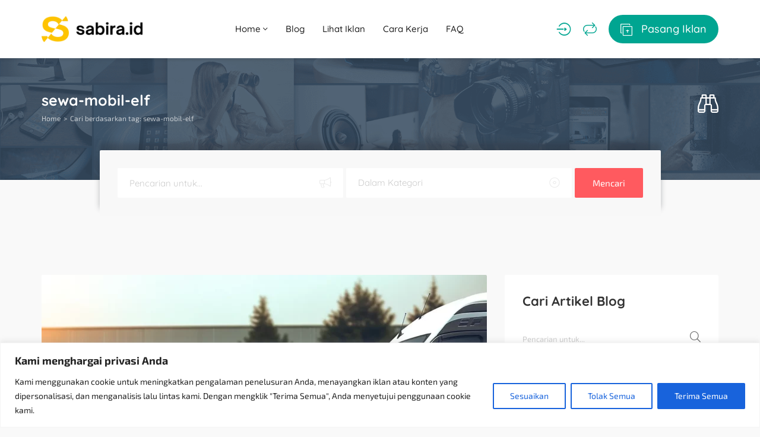

--- FILE ---
content_type: text/html; charset=UTF-8
request_url: https://sabira.id/tag/sewa-mobil-elf/
body_size: 37339
content:
<!DOCTYPE html><html dir="ltr" lang="id" prefix="og: https://ogp.me/ns#"><head><meta charset="UTF-8"><meta name="viewport" content="width=device-width, initial-scale=1, maximum-scale=1"><title>sewa mobil elf - Sabira</title><meta name="robots" content="max-image-preview:large" /><link rel="canonical" href="https://sabira.id/tag/sewa-mobil-elf/" /><meta name="generator" content="All in One SEO (AIOSEO) 4.9.3" /> <script type="application/ld+json" class="aioseo-schema">{"@context":"https:\/\/schema.org","@graph":[{"@type":"BreadcrumbList","@id":"https:\/\/sabira.id\/tag\/sewa-mobil-elf\/#breadcrumblist","itemListElement":[{"@type":"ListItem","@id":"https:\/\/sabira.id#listItem","position":1,"name":"Home","item":"https:\/\/sabira.id","nextItem":{"@type":"ListItem","@id":"https:\/\/sabira.id\/tag\/sewa-mobil-elf\/#listItem","name":"sewa mobil elf"}},{"@type":"ListItem","@id":"https:\/\/sabira.id\/tag\/sewa-mobil-elf\/#listItem","position":2,"name":"sewa mobil elf","previousItem":{"@type":"ListItem","@id":"https:\/\/sabira.id#listItem","name":"Home"}}]},{"@type":"CollectionPage","@id":"https:\/\/sabira.id\/tag\/sewa-mobil-elf\/#collectionpage","url":"https:\/\/sabira.id\/tag\/sewa-mobil-elf\/","name":"sewa mobil elf - Sabira","inLanguage":"id-ID","isPartOf":{"@id":"https:\/\/sabira.id\/#website"},"breadcrumb":{"@id":"https:\/\/sabira.id\/tag\/sewa-mobil-elf\/#breadcrumblist"}},{"@type":"Organization","@id":"https:\/\/sabira.id\/#organization","name":"Sabira","description":"Solusi Iklan Hemat untuk Bisnismu","url":"https:\/\/sabira.id\/"},{"@type":"WebSite","@id":"https:\/\/sabira.id\/#website","url":"https:\/\/sabira.id\/","name":"Sabira","description":"Solusi Iklan Hemat untuk Bisnismu","inLanguage":"id-ID","publisher":{"@id":"https:\/\/sabira.id\/#organization"}}]}</script> <link rel="alternate" type="application/rss+xml" title="Sabira &raquo; Feed" href="https://sabira.id/feed/" /><link rel="alternate" type="application/rss+xml" title="Sabira &raquo; Umpan Komentar" href="https://sabira.id/comments/feed/" /><link rel="alternate" type="application/rss+xml" title="Sabira &raquo; sewa mobil elf Umpan Tag" href="https://sabira.id/tag/sewa-mobil-elf/feed/" /><style id='wp-img-auto-sizes-contain-inline-css' type='text/css'>img:is([sizes=auto i],[sizes^="auto," i]){contain-intrinsic-size:3000px 1500px}
/*# sourceURL=wp-img-auto-sizes-contain-inline-css */</style><style id="litespeed-ccss">.wp-block-latest-posts{box-sizing:border-box}.wp-block-latest-posts.wp-block-latest-posts__list{list-style:none;padding-left:0}.wp-block-latest-posts.wp-block-latest-posts__list li{clear:both}ul{box-sizing:border-box}:root{--wp--preset--font-size--normal:16px;--wp--preset--font-size--huge:42px}.screen-reader-text{border:0;clip:rect(1px,1px,1px,1px);-webkit-clip-path:inset(50%);clip-path:inset(50%);height:1px;margin:-1px;overflow:hidden;padding:0;position:absolute;width:1px;word-wrap:normal!important}body{--wp--preset--color--black:#000;--wp--preset--color--cyan-bluish-gray:#abb8c3;--wp--preset--color--white:#fff;--wp--preset--color--pale-pink:#f78da7;--wp--preset--color--vivid-red:#cf2e2e;--wp--preset--color--luminous-vivid-orange:#ff6900;--wp--preset--color--luminous-vivid-amber:#fcb900;--wp--preset--color--light-green-cyan:#7bdcb5;--wp--preset--color--vivid-green-cyan:#00d084;--wp--preset--color--pale-cyan-blue:#8ed1fc;--wp--preset--color--vivid-cyan-blue:#0693e3;--wp--preset--color--vivid-purple:#9b51e0;--wp--preset--gradient--vivid-cyan-blue-to-vivid-purple:linear-gradient(135deg,rgba(6,147,227,1) 0%,#9b51e0 100%);--wp--preset--gradient--light-green-cyan-to-vivid-green-cyan:linear-gradient(135deg,#7adcb4 0%,#00d082 100%);--wp--preset--gradient--luminous-vivid-amber-to-luminous-vivid-orange:linear-gradient(135deg,rgba(252,185,0,1) 0%,rgba(255,105,0,1) 100%);--wp--preset--gradient--luminous-vivid-orange-to-vivid-red:linear-gradient(135deg,rgba(255,105,0,1) 0%,#cf2e2e 100%);--wp--preset--gradient--very-light-gray-to-cyan-bluish-gray:linear-gradient(135deg,#eee 0%,#a9b8c3 100%);--wp--preset--gradient--cool-to-warm-spectrum:linear-gradient(135deg,#4aeadc 0%,#9778d1 20%,#cf2aba 40%,#ee2c82 60%,#fb6962 80%,#fef84c 100%);--wp--preset--gradient--blush-light-purple:linear-gradient(135deg,#ffceec 0%,#9896f0 100%);--wp--preset--gradient--blush-bordeaux:linear-gradient(135deg,#fecda5 0%,#fe2d2d 50%,#6b003e 100%);--wp--preset--gradient--luminous-dusk:linear-gradient(135deg,#ffcb70 0%,#c751c0 50%,#4158d0 100%);--wp--preset--gradient--pale-ocean:linear-gradient(135deg,#fff5cb 0%,#b6e3d4 50%,#33a7b5 100%);--wp--preset--gradient--electric-grass:linear-gradient(135deg,#caf880 0%,#71ce7e 100%);--wp--preset--gradient--midnight:linear-gradient(135deg,#020381 0%,#2874fc 100%);--wp--preset--font-size--small:13px;--wp--preset--font-size--medium:20px;--wp--preset--font-size--large:36px;--wp--preset--font-size--x-large:42px;--wp--preset--spacing--20:.44rem;--wp--preset--spacing--30:.67rem;--wp--preset--spacing--40:1rem;--wp--preset--spacing--50:1.5rem;--wp--preset--spacing--60:2.25rem;--wp--preset--spacing--70:3.38rem;--wp--preset--spacing--80:5.06rem;--wp--preset--shadow--natural:6px 6px 9px rgba(0,0,0,.2);--wp--preset--shadow--deep:12px 12px 50px rgba(0,0,0,.4);--wp--preset--shadow--sharp:6px 6px 0px rgba(0,0,0,.2);--wp--preset--shadow--outlined:6px 6px 0px -3px rgba(255,255,255,1),6px 6px rgba(0,0,0,1);--wp--preset--shadow--crisp:6px 6px 0px rgba(0,0,0,1)}html{font-family:sans-serif;-ms-text-size-adjust:100%;-webkit-text-size-adjust:100%}body{margin:0}article,header,main{display:block}a{background-color:transparent}h1{font-size:2em;margin:.67em 0}img{border:0}input,select{color:inherit;font:inherit;margin:0}select{text-transform:none}input::-moz-focus-inner{border:0;padding:0}input{line-height:normal}input[type=checkbox]{-webkit-box-sizing:border-box;-moz-box-sizing:border-box;box-sizing:border-box;padding:0}*{-webkit-box-sizing:border-box;-moz-box-sizing:border-box;box-sizing:border-box}*:before,*:after{-webkit-box-sizing:border-box;-moz-box-sizing:border-box;box-sizing:border-box}html{font-size:10px}body{font-family:"Helvetica Neue",Helvetica,Arial,sans-serif;font-size:14px;line-height:1.42857143;color:#333;background-color:#fff}input,select{font-family:inherit;font-size:inherit;line-height:inherit}a{color:#337ab7;text-decoration:none}img{vertical-align:middle}.container{margin-right:auto;margin-left:auto;padding-left:15px;padding-right:15px}@media (min-width:768px){.container{width:750px}}@media (min-width:992px){.container{width:970px}}@media (min-width:1200px){.container{width:1170px}}.row{margin-left:-15px;margin-right:-15px}.col-sm-4,.col-sm-6,.col-sm-8,.col-sm-10,.col-sm-12{position:relative;min-height:1px;padding-left:15px;padding-right:15px}@media (min-width:768px){.col-sm-4,.col-sm-6,.col-sm-8,.col-sm-10,.col-sm-12{float:left}.col-sm-12{width:100%}.col-sm-10{width:83.33333333%}.col-sm-8{width:66.66666667%}.col-sm-6{width:50%}.col-sm-4{width:33.33333333%}.col-sm-push-1{left:8.33333333%}}.clearfix:before,.clearfix:after,.container:before,.container:after,.row:before,.row:after{content:" ";display:table}.clearfix:after,.container:after,.row:after{clear:both}.modal{overflow:hidden}.modal{top:0;right:0;bottom:0;left:0}.modal{display:none;position:fixed;z-index:1050;-webkit-overflow-scrolling:touch;outline:0}.modal.in .modal-dialog{-webkit-transform:translate(0,0);-ms-transform:translate(0,0);-o-transform:translate(0,0);transform:translate(0,0)}.modal-dialog{position:relative;width:auto;margin:10px}.modal-content{position:relative;background-color:#fff;border:1px solid #999;border:1px solid rgba(0,0,0,.2);border-radius:6px;-webkit-box-shadow:0 3px 9px rgba(0,0,0,.5);box-shadow:0 3px 9px rgba(0,0,0,.5);-webkit-background-clip:padding-box;background-clip:padding-box;outline:0}.modal-header{padding:15px;border-bottom:1px solid #e5e5e5}.modal-title{margin:0;line-height:1.42857143}.modal-body{position:relative;padding:15px}@media (min-width:768px){.modal-dialog{width:600px;margin:30px auto}.modal-content{-webkit-box-shadow:0 5px 15px rgba(0,0,0,.5);box-shadow:0 5px 15px rgba(0,0,0,.5)}}.clearfix:after,.clearfix:before,.modal-header:after,.modal-header:before{content:" ";display:table}.clearfix:after,.modal-header:after{clear:both}[class^=aficon-]{font-family:'adifier';-moz-osx-font-smoothing:grayscale;-webkit-font-smoothing:antialiased;display:inline-block;font-style:normal;font-variant:normal;text-rendering:auto;line-height:1}[class^=aficon-]:before{font-family:"adifier";font-style:normal;font-weight:400;speak:none;display:inline-block;text-decoration:inherit;text-align:center;-webkit-font-smoothing:antialiased;-moz-osx-font-smoothing:grayscale}.aficon-search:before{content:'\f002'}.aficon-times:before{content:'\f00d'}.aficon-align-justify:before{content:'\f039'}.aficon-eye:before{content:'\f06e'}.aficon-binoculars:before{content:'\f1e5'}.aficon-angle-up:before{content:'\f106'}.aficon-angle-down:before{content:'\f107'}.aficon-repeat:before{content:'\f363'}.aficon-add-ad:before{content:'\f120'}.aficon-login:before{content:'\f415'}html *{-webkit-font-smoothing:antialiased;-moz-osx-font-smoothing:grayscale}*,*:after,*:before{-webkit-box-sizing:border-box;-moz-box-sizing:border-box;box-sizing:border-box}body{font-family:'Open Sans','Helvetica',sans-serif;color:#666;font-weight:400;font-size:14px;line-height:24px;background:#f9f9f9;-webkit-font-feature-settings:"lnum";-moz-font-feature-settings:"lnum";-ms-font-feature-settings:"lnum";-o-font-feature-settings:"lnum";font-feature-settings:"lnum";image-rendering:-webkit-optimize-contrast}html,body{overflow-x:hidden}header{position:relative;z-index:11;padding:20px 0;background:#fff;box-shadow:0 4px 4px 0 rgba(23,23,23,.06)}@media (max-width:430px){header{padding:15px 0}}.logo{line-height:1}main{margin:100px 0}ul{margin:0}ul>li{padding:5px 0}ul{padding-left:20px}ul ul{margin-left:10px}a{display:inline-block;outline:none}a{color:#333;outline:none;text-decoration:none}img{max-width:100%;height:auto;-webkit-backface-visibility:hidden}h1,h5,h6{margin:15px 0;font-family:'Quicksand','Helvetica',sans-serif;line-height:1.3;font-weight:700}h1,h5,h6{color:#333}h1{font-size:40px}.h4-size{font-size:25px}h5{font-size:18px}h6{font-size:16px}.list-unstyled{padding-left:0;list-style:none}.list-inline{padding-left:0;list-style:none;margin-left:-5px}.list-inline>li{float:left;padding-left:5px;padding-right:5px}.list-inline:after{content:' ';display:table;clear:both}.flex-wrap{display:flex;align-items:center;justify-content:space-between}.styled-checkbox label{margin:0;font-size:13px;text-transform:none;font-weight:400;display:flex;color:#666;align-items:center}.styled-checkbox{position:relative}.styled-checkbox input{display:none;position:relative;z-index:2;margin:0;margin-right:2px}.styled-checkbox label:before{content:'\f0c8';font-family:adifier;margin-right:5px;color:#dfdfdf;font-weight:400;font-size:16px;z-index:2}select{outline:none;box-shadow:none}.styled-select select{box-shadow:none;position:relative;border:none;border-bottom:2px solid #f1f1f1;-webkit-appearance:none;-moz-appearance:none;appearance:none;background:0 0;z-index:2;border-radius:0;height:35px;width:100%;padding:0;padding-right:40px}.styled-select{position:relative;overflow:hidden}.styled-select:after{content:'\f107';font-family:adifier;height:35px;width:35px;color:#ccc;background:#fff;z-index:1;border-left:none;bottom:0;right:6px;position:absolute;line-height:35px;text-align:right}.text-center{text-align:center}.white-block{background:#fff;margin-bottom:50px;border-radius:2px}.white-block-title{padding:15px 30px 0}.white-block-title h5{display:inline-block;margin-bottom:0}.page-title{padding:40px 0;background-position:center;background-size:cover;background-repeat:no-repeat;background-color:#2a2f36}.page-title ul{margin:0}.page-title .flex-wrap{flex-flow:row wrap}@media (max-width:430px){.page-title .breadcrumbs{display:inline-block}.page-title .flex-wrap{display:block;text-align:center}.page-title.quick-search .breadcrumbs{margin-bottom:15px}}@media (max-width:768px){.page-title h1{font-size:18px}}@media (min-width:431px){body:not(.page-template-page-tpl_search):not(.page-template-page-tpl_search_map):not(.single-advert):not(.tax-advert-category):not(.tax-advert-location):not(.page-template-page-tpl_sellers) .page-title{padding-bottom:90px}}.page-title.quick-search .flex-left{width:calc(100% - 50px);text-align:left}.page-title.quick-search .flex-right{width:50px;text-align:right}.page-title.quick-search .flex-wrap{display:flex}.page-title a,.page-title h1{color:#fff}.breadcrumbs{font-size:12px;color:#fff}.quick-search i{font-size:35px}.quick-search-form.adifier-form a{top:auto;bottom:0;line-height:45px}.quick-search ul{opacity:.7}.quick-search h1{margin-bottom:0}.breadcrumbs li{margin:0;padding:0}.breadcrumbs li:after{content:">";margin:0 5px}.breadcrumbs li:last-child:after{content:"";margin:0}@media (max-width:768px){#quick-search .modal-dialog{max-width:90%;min-width:60%}}.special-nav a{font-weight:500;font-family:'Quicksand','Helvetica',sans-serif}@media (min-width:1025px){.submit-btn i{margin-right:10px;font-size:20px;vertical-align:middle}.submit-btn{padding:10px 20px;color:#fff;background:#00a591;border-radius:50px}}.account-btn:not(.header-home-icon){margin-right:20px}.account-btn{font-size:23px;color:#00a591}.navigation{display:flex;align-items:center;color:#202020;margin-left:0;position:relative}body .show-on-414{display:none}body .show-on-414 a{display:block}.small-icon{line-height:1;margin-top:5px;display:none;font-size:10px}@media (max-width:1024px){html body .small-icon{display:block}body .show-on-414.search-trigger{display:block}}@media (max-width:1024px){.submit-btn-wrap span{display:none}.small-sidebar-open,.special-nav a{font-size:20px;text-align:center;margin-right:20px;color:#00a591}.special-nav a:last-child{margin-right:0}.special-nav i{line-height:25px}}@media (max-width:430px){.small-sidebar-open,.special-nav a{font-size:20px}.show-on-414:not(header) a{font-size:20px;text-align:center}.logo{max-width:100px}.special-nav .account-btn:not(.header-home-icon){margin:0;text-align:center}body .show-on-414{display:block}}.navigation>li{padding:0}.navigation li a{padding:15px;display:block;font-size:15px;white-space:normal;font-weight:500;font-family:'Quicksand','Helvetica',sans-serif}.navigation a{color:#202020;position:relative}.navigation ul{list-style:none}.navigation li{position:relative}.dropdown-menu a{display:flex;align-items:center;justify-content:space-between}.dropdown-menu{position:absolute;border-radius:2px;top:100%;left:0;width:auto;min-width:160px;display:none;z-index:10;padding:20px 10px;margin:0;background:#fff;box-shadow:0 0 5px 4px rgba(23,23,23,.06);font-size:13px}.dropdown-menu li a{padding:0 15px;font-size:14px;display:flex;align-items:center;justify-content:space-between}@media (min-width:1025px){.dropdown-menu li a{white-space:nowrap}}.dropdown-menu li{padding:5px 0}.dropdown-menu>li:first-child{padding-top:0}.dropdown-menu>li:last-child{padding-bottom:0}.dropdown-menu li:last-child{border:none}@media (max-width:1024px){.navigation{display:block;text-align:left}.navigation-wrap{position:fixed;z-index:99999999;box-shadow:4px 0px 4px 0 rgba(23,23,23,.06);left:-800px;top:0;bottom:0;background:#fff;max-width:90%;min-width:280px;padding:15px 10px}.navigation>li{display:block;float:none;padding:10px;padding-bottom:0}.navigation li a{padding:0}.navigation>li>a{padding-bottom:0;text-transform:none}.navigation li a.dropdown-toggle{display:flex;justify-content:space-between;align-items:center}.dropdown-toggle i{width:30px;height:30px;line-height:30px;text-align:center}.dropdown-menu{background:0 0;position:static;box-shadow:none;padding:0;padding-left:10px}}.dark-logo-wrap{display:none}@media (max-width:430px){.special-nav{position:fixed;bottom:0;left:0;width:100%;background:#fff;padding:15px;box-shadow:0px 0px 17px 0px rgba(23,23,23,.06)}.special-nav .navigation-trigger,.special-nav .submit-btn-wrap{display:none}html{padding-bottom:54px}.special-nav div,.special-nav a{order:2;margin:0}.special-nav a:last-child{order:1}.small-sidebar-open,.special-nav a{margin:0}}input{background-clip:padding-box;border:none;border-bottom:2px solid #f1f1f1;border-radius:0;padding:0;font-size:13px;line-height:20px;margin-bottom:30px}@-webkit-keyframes autofill{to{color:#666;background:0 0}}input:-webkit-autofill{-webkit-animation-name:autofill;-webkit-animation-fill-mode:both}.form-group input{margin:0}.relative-wrap{position:relative}.toggle-password{position:absolute;bottom:5px;right:0;color:#ccc}.form-group{margin-bottom:25px}select{font-size:13px}label{font-size:12px;font-weight:600;display:inline-block;color:#4b586b}input[type=text],input[type=password]{height:35px;display:block;width:100%}select{max-width:100%}.af-button{display:inline-block;border-radius:2px;color:#fff;padding:0 15px;line-height:36px;background:#00a591;font-weight:700;font-size:11px;text-transform:uppercase;box-shadow:none;border:none;text-align:center}input[name=terms]{margin:0}.terms-label a{display:contents}.gdpr-label{display:flex}.gdpr-label:before{align-self:flex-start}.adifier-form{position:relative}.adifier-form input{margin:0;height:40px}.adifier-form a{position:absolute;top:0;right:0;line-height:30px}input::-webkit-input-placeholder{color:#ccc;opacity:1}input::-moz-placeholder{color:#ccc;opacity:1}input:-ms-input-placeholder{color:#ccc;opacity:1}input:-moz-placeholder{color:#ccc;opacity:1}@media all and (-ms-high-contrast:none),(-ms-high-contrast:active){body{-ms-font-feature-settings:normal}}.screen-reader-text{display:none}.to_top{position:fixed;right:10px;bottom:10px;font-size:16px;padding:0;height:40px;width:40px;line-height:37px;border-radius:50%;z-index:10}.modal{text-align:center;padding:0!important}.modal .form-control{width:100%}.modal-header{padding:15px 0;margin-bottom:30px;border:none}.modal-body{padding:0}.modal:before{content:'';display:inline-block;height:100%;vertical-align:middle;margin-right:-4px}.modal-dialog{display:inline-block;text-align:left;vertical-align:middle}@media (width:1080px){.modal-dialog{vertical-align:top}}.modal-content{border-radius:2px;box-shadow:none;border:none;padding:15px 30px}.modal-body{padding:0}.modal .af-button{font-size:10px}.lrr .submit-ajax-form{display:block;line-height:50px;font-size:13px;border-radius:2px}.modal-header a{position:absolute;color:#ddd;font-size:25px;right:30px;top:29px;line-height:1}.lrr .modal-body{padding-bottom:30px}.lrr{padding-bottom:30px}.register-acc,.forgot{font-size:12px;margin-top:5px}.or-divider{position:relative;width:100%;text-align:center;margin:20px 0}.or-divider:before{content:' ';position:absolute;width:100%;left:0;top:50%;border-bottom:1px solid #eee}.or-divider h6{background:#fff;padding:0 10px;color:#00a591;position:relative;z-index:1;font-size:12px;display:inline-block}article img{border-radius:2px 2px 0 0}.article-media{display:block;text-align:center}.widget{padding:30px}.widget .white-block-title{margin:-30px -30px 30px}.widget ul{list-style:none;padding:0;margin:0}.widget ul li{padding:5px 0;margin:0}.widget ul li:first-child{padding-top:0}.labeled-main-search{background:#fff;border-radius:2px;padding:20px;padding-bottom:15px}.labeled-main-search>div{width:100%;padding:0 10px;margin-bottom:10px}@media (max-width:430px){.labeled-main-search{flex-wrap:wrap}.labeled-main-search>div{width:50%}}.labeled-main-search>div:last-child a{width:100%}.labeled-main-search>div:last-child{align-self:flex-end}.labeled-main-search input,.labeled-main-search select{margin-bottom:0}.header-search{padding:30px;margin-top:-50px;border-radius:2px 2px 0 0;box-shadow:0 -12px 10px 0px rgba(42,47,54,.3);position:relative;z-index:2;background:#f8f8f8}@media (max-width:430px){.col-sm-push-1 .header-search{display:none}}.header-search select,.header-search input{margin:0;background:0 0;height:50px;border:none;font-size:15px;padding:0 20px;font-family:"Quicksand","Helvetica",sans-serif;font-weight:400;padding-right:50px}.header-search .keyword-wrap,.header-search .styled-select{overflow:hidden;background:#fff;position:relative;border-radius:2px}.header-search .keyword-wrap:after,.header-search .styled-select:after{content:'\e808';font-family:adifier;font-size:18px;position:absolute;right:20px;width:auto;color:#ccc;height:auto;line-height:1;top:16px;opacity:.4}.header-search input::-webkit-input-placeholder{color:#ccc;opacity:1}.header-search input::-moz-placeholder{color:#ccc;opacity:1}.header-search input:-ms-input-placeholder{color:#ccc;opacity:1}.header-search input:-moz-placeholder{color:#ccc;opacity:1}.labeled-main-search select:not(:checked),.header-search select:not(:checked),.labeled-main-search select option[value=""],.header-search option[value=""]{color:#ccc}.labeled-main-search select option,.header-search select option{color:#484848}.header-search .keyword-wrap:after{content:'\f0a1'}.header-search>a{width:auto;height:50px;line-height:50px;background:#ff5a5f;text-transform:none;font-size:15px;padding:0 30px;font-weight:400}.header-search>div{width:100%;margin-right:5px}@media (max-width:430px){.header-search{flex-flow:row wrap;justify-content:flex-start}.header-search>div,.header-search>a.af-button{width:calc(50% - 5px);margin-top:5px}.header-search>a{width:100%}}.small-sidebar-open{display:none}@media (max-width:1024px){.small-sidebar-open{display:block}}#quick-search .adifier-form{border:none}#quick-search .modal-header a{font-size:18px;line-height:25px}#quick-search .modal-body{padding-bottom:30px}#compare .modal-dialog{width:calc(100% - 100px)}@media (max-width:430px){#compare .modal-dialog{width:calc(100% - 20px)}}.account-btn{position:relative}.gads{margin:75px auto;text-align:center}.search-sidebar{width:200px;position:fixed;z-index:14;box-shadow:4px 0px 4px 0 rgba(23,23,23,.06);left:-800px;top:0;bottom:0;background:#fff;max-width:90%;min-width:280px;padding:15px 10px}.search-sidebar .flex-wrap{height:100%}.search-sidebar form{margin:auto 0px;box-shadow:none;background:0 0;padding:0 20px;width:100%}.search-sidebar .labeled-main-search>div{width:100%;margin-bottom:20px;padding:0}body{font-family:'Exo 2',Arial,Helvetica,sans-serif;font-size:18px;line-height:28px;font-weight:400;color:#484848}a{color:#666}.navigation li a,.special-nav a{font-family:'Quicksand',sans-serif}.header-search select,.header-search input{font-family:'Quicksand',sans-serif}h1,h5,h6{font-family:'Quicksand',sans-serif;line-height:1.3}h1,h5,h6{color:#333}h1{font-size:40px}.h4-size{font-size:25px}h5{font-size:22px}h6{font-size:20px}.account-btn,.or-divider h6{color:#00a591}@media (max-width:1024px){.small-sidebar-open,.special-nav a{color:#00a591}}.af-button{background:#00a591}@media (min-width:1025px){.submit-btn{background:#00a591;color:#fff}}@media (max-width:1024px){.submit-btn{color:#00a591}}.af-button{color:#fff}.header-search>a{background:#ff5a5f;color:#fff}.logo{width:170px}.page-title{background-color:#2a2f36;background-image:url(https://sabira.id/wp-content/uploads/2018/02/bg-2-2.png)}.page-title,.page-title h1,.page-title a,.breadcrumbs{color:#fff}</style><script src="[data-uri]" defer></script> <link data-optimized="1" data-asynced="1" as="style" onload="this.onload=null;this.rel='stylesheet'"  rel='preload' id='wp-block-library-css' href='https://sabira.id/wp-content/litespeed/css/b516fb859837936abc007b8f3e937202.css?ver=33b58' type='text/css' media='all' /><style id='classic-theme-styles-inline-css' type='text/css'>/*! This file is auto-generated */
.wp-block-button__link{color:#fff;background-color:#32373c;border-radius:9999px;box-shadow:none;text-decoration:none;padding:calc(.667em + 2px) calc(1.333em + 2px);font-size:1.125em}.wp-block-file__button{background:#32373c;color:#fff;text-decoration:none}
/*# sourceURL=/wp-includes/css/classic-themes.min.css */</style><link data-optimized="1" data-asynced="1" as="style" onload="this.onload=null;this.rel='stylesheet'"  rel='preload' id='aioseo/css/src/vue/standalone/blocks/table-of-contents/global.scss-css' href='https://sabira.id/wp-content/litespeed/css/5ea38227566e9616bbc01ec135668eed.css?ver=2fa3b' type='text/css' media='all' /><style id='global-styles-inline-css' type='text/css'>:root{--wp--preset--aspect-ratio--square: 1;--wp--preset--aspect-ratio--4-3: 4/3;--wp--preset--aspect-ratio--3-4: 3/4;--wp--preset--aspect-ratio--3-2: 3/2;--wp--preset--aspect-ratio--2-3: 2/3;--wp--preset--aspect-ratio--16-9: 16/9;--wp--preset--aspect-ratio--9-16: 9/16;--wp--preset--color--black: #000000;--wp--preset--color--cyan-bluish-gray: #abb8c3;--wp--preset--color--white: #ffffff;--wp--preset--color--pale-pink: #f78da7;--wp--preset--color--vivid-red: #cf2e2e;--wp--preset--color--luminous-vivid-orange: #ff6900;--wp--preset--color--luminous-vivid-amber: #fcb900;--wp--preset--color--light-green-cyan: #7bdcb5;--wp--preset--color--vivid-green-cyan: #00d084;--wp--preset--color--pale-cyan-blue: #8ed1fc;--wp--preset--color--vivid-cyan-blue: #0693e3;--wp--preset--color--vivid-purple: #9b51e0;--wp--preset--gradient--vivid-cyan-blue-to-vivid-purple: linear-gradient(135deg,rgb(6,147,227) 0%,rgb(155,81,224) 100%);--wp--preset--gradient--light-green-cyan-to-vivid-green-cyan: linear-gradient(135deg,rgb(122,220,180) 0%,rgb(0,208,130) 100%);--wp--preset--gradient--luminous-vivid-amber-to-luminous-vivid-orange: linear-gradient(135deg,rgb(252,185,0) 0%,rgb(255,105,0) 100%);--wp--preset--gradient--luminous-vivid-orange-to-vivid-red: linear-gradient(135deg,rgb(255,105,0) 0%,rgb(207,46,46) 100%);--wp--preset--gradient--very-light-gray-to-cyan-bluish-gray: linear-gradient(135deg,rgb(238,238,238) 0%,rgb(169,184,195) 100%);--wp--preset--gradient--cool-to-warm-spectrum: linear-gradient(135deg,rgb(74,234,220) 0%,rgb(151,120,209) 20%,rgb(207,42,186) 40%,rgb(238,44,130) 60%,rgb(251,105,98) 80%,rgb(254,248,76) 100%);--wp--preset--gradient--blush-light-purple: linear-gradient(135deg,rgb(255,206,236) 0%,rgb(152,150,240) 100%);--wp--preset--gradient--blush-bordeaux: linear-gradient(135deg,rgb(254,205,165) 0%,rgb(254,45,45) 50%,rgb(107,0,62) 100%);--wp--preset--gradient--luminous-dusk: linear-gradient(135deg,rgb(255,203,112) 0%,rgb(199,81,192) 50%,rgb(65,88,208) 100%);--wp--preset--gradient--pale-ocean: linear-gradient(135deg,rgb(255,245,203) 0%,rgb(182,227,212) 50%,rgb(51,167,181) 100%);--wp--preset--gradient--electric-grass: linear-gradient(135deg,rgb(202,248,128) 0%,rgb(113,206,126) 100%);--wp--preset--gradient--midnight: linear-gradient(135deg,rgb(2,3,129) 0%,rgb(40,116,252) 100%);--wp--preset--font-size--small: 13px;--wp--preset--font-size--medium: 20px;--wp--preset--font-size--large: 36px;--wp--preset--font-size--x-large: 42px;--wp--preset--spacing--20: 0.44rem;--wp--preset--spacing--30: 0.67rem;--wp--preset--spacing--40: 1rem;--wp--preset--spacing--50: 1.5rem;--wp--preset--spacing--60: 2.25rem;--wp--preset--spacing--70: 3.38rem;--wp--preset--spacing--80: 5.06rem;--wp--preset--shadow--natural: 6px 6px 9px rgba(0, 0, 0, 0.2);--wp--preset--shadow--deep: 12px 12px 50px rgba(0, 0, 0, 0.4);--wp--preset--shadow--sharp: 6px 6px 0px rgba(0, 0, 0, 0.2);--wp--preset--shadow--outlined: 6px 6px 0px -3px rgb(255, 255, 255), 6px 6px rgb(0, 0, 0);--wp--preset--shadow--crisp: 6px 6px 0px rgb(0, 0, 0);}:where(.is-layout-flex){gap: 0.5em;}:where(.is-layout-grid){gap: 0.5em;}body .is-layout-flex{display: flex;}.is-layout-flex{flex-wrap: wrap;align-items: center;}.is-layout-flex > :is(*, div){margin: 0;}body .is-layout-grid{display: grid;}.is-layout-grid > :is(*, div){margin: 0;}:where(.wp-block-columns.is-layout-flex){gap: 2em;}:where(.wp-block-columns.is-layout-grid){gap: 2em;}:where(.wp-block-post-template.is-layout-flex){gap: 1.25em;}:where(.wp-block-post-template.is-layout-grid){gap: 1.25em;}.has-black-color{color: var(--wp--preset--color--black) !important;}.has-cyan-bluish-gray-color{color: var(--wp--preset--color--cyan-bluish-gray) !important;}.has-white-color{color: var(--wp--preset--color--white) !important;}.has-pale-pink-color{color: var(--wp--preset--color--pale-pink) !important;}.has-vivid-red-color{color: var(--wp--preset--color--vivid-red) !important;}.has-luminous-vivid-orange-color{color: var(--wp--preset--color--luminous-vivid-orange) !important;}.has-luminous-vivid-amber-color{color: var(--wp--preset--color--luminous-vivid-amber) !important;}.has-light-green-cyan-color{color: var(--wp--preset--color--light-green-cyan) !important;}.has-vivid-green-cyan-color{color: var(--wp--preset--color--vivid-green-cyan) !important;}.has-pale-cyan-blue-color{color: var(--wp--preset--color--pale-cyan-blue) !important;}.has-vivid-cyan-blue-color{color: var(--wp--preset--color--vivid-cyan-blue) !important;}.has-vivid-purple-color{color: var(--wp--preset--color--vivid-purple) !important;}.has-black-background-color{background-color: var(--wp--preset--color--black) !important;}.has-cyan-bluish-gray-background-color{background-color: var(--wp--preset--color--cyan-bluish-gray) !important;}.has-white-background-color{background-color: var(--wp--preset--color--white) !important;}.has-pale-pink-background-color{background-color: var(--wp--preset--color--pale-pink) !important;}.has-vivid-red-background-color{background-color: var(--wp--preset--color--vivid-red) !important;}.has-luminous-vivid-orange-background-color{background-color: var(--wp--preset--color--luminous-vivid-orange) !important;}.has-luminous-vivid-amber-background-color{background-color: var(--wp--preset--color--luminous-vivid-amber) !important;}.has-light-green-cyan-background-color{background-color: var(--wp--preset--color--light-green-cyan) !important;}.has-vivid-green-cyan-background-color{background-color: var(--wp--preset--color--vivid-green-cyan) !important;}.has-pale-cyan-blue-background-color{background-color: var(--wp--preset--color--pale-cyan-blue) !important;}.has-vivid-cyan-blue-background-color{background-color: var(--wp--preset--color--vivid-cyan-blue) !important;}.has-vivid-purple-background-color{background-color: var(--wp--preset--color--vivid-purple) !important;}.has-black-border-color{border-color: var(--wp--preset--color--black) !important;}.has-cyan-bluish-gray-border-color{border-color: var(--wp--preset--color--cyan-bluish-gray) !important;}.has-white-border-color{border-color: var(--wp--preset--color--white) !important;}.has-pale-pink-border-color{border-color: var(--wp--preset--color--pale-pink) !important;}.has-vivid-red-border-color{border-color: var(--wp--preset--color--vivid-red) !important;}.has-luminous-vivid-orange-border-color{border-color: var(--wp--preset--color--luminous-vivid-orange) !important;}.has-luminous-vivid-amber-border-color{border-color: var(--wp--preset--color--luminous-vivid-amber) !important;}.has-light-green-cyan-border-color{border-color: var(--wp--preset--color--light-green-cyan) !important;}.has-vivid-green-cyan-border-color{border-color: var(--wp--preset--color--vivid-green-cyan) !important;}.has-pale-cyan-blue-border-color{border-color: var(--wp--preset--color--pale-cyan-blue) !important;}.has-vivid-cyan-blue-border-color{border-color: var(--wp--preset--color--vivid-cyan-blue) !important;}.has-vivid-purple-border-color{border-color: var(--wp--preset--color--vivid-purple) !important;}.has-vivid-cyan-blue-to-vivid-purple-gradient-background{background: var(--wp--preset--gradient--vivid-cyan-blue-to-vivid-purple) !important;}.has-light-green-cyan-to-vivid-green-cyan-gradient-background{background: var(--wp--preset--gradient--light-green-cyan-to-vivid-green-cyan) !important;}.has-luminous-vivid-amber-to-luminous-vivid-orange-gradient-background{background: var(--wp--preset--gradient--luminous-vivid-amber-to-luminous-vivid-orange) !important;}.has-luminous-vivid-orange-to-vivid-red-gradient-background{background: var(--wp--preset--gradient--luminous-vivid-orange-to-vivid-red) !important;}.has-very-light-gray-to-cyan-bluish-gray-gradient-background{background: var(--wp--preset--gradient--very-light-gray-to-cyan-bluish-gray) !important;}.has-cool-to-warm-spectrum-gradient-background{background: var(--wp--preset--gradient--cool-to-warm-spectrum) !important;}.has-blush-light-purple-gradient-background{background: var(--wp--preset--gradient--blush-light-purple) !important;}.has-blush-bordeaux-gradient-background{background: var(--wp--preset--gradient--blush-bordeaux) !important;}.has-luminous-dusk-gradient-background{background: var(--wp--preset--gradient--luminous-dusk) !important;}.has-pale-ocean-gradient-background{background: var(--wp--preset--gradient--pale-ocean) !important;}.has-electric-grass-gradient-background{background: var(--wp--preset--gradient--electric-grass) !important;}.has-midnight-gradient-background{background: var(--wp--preset--gradient--midnight) !important;}.has-small-font-size{font-size: var(--wp--preset--font-size--small) !important;}.has-medium-font-size{font-size: var(--wp--preset--font-size--medium) !important;}.has-large-font-size{font-size: var(--wp--preset--font-size--large) !important;}.has-x-large-font-size{font-size: var(--wp--preset--font-size--x-large) !important;}
:where(.wp-block-post-template.is-layout-flex){gap: 1.25em;}:where(.wp-block-post-template.is-layout-grid){gap: 1.25em;}
:where(.wp-block-term-template.is-layout-flex){gap: 1.25em;}:where(.wp-block-term-template.is-layout-grid){gap: 1.25em;}
:where(.wp-block-columns.is-layout-flex){gap: 2em;}:where(.wp-block-columns.is-layout-grid){gap: 2em;}
:root :where(.wp-block-pullquote){font-size: 1.5em;line-height: 1.6;}
/*# sourceURL=global-styles-inline-css */</style><link data-optimized="1" data-asynced="1" as="style" onload="this.onload=null;this.rel='stylesheet'"  rel='preload' id='contact-form-7-css' href='https://sabira.id/wp-content/litespeed/css/17fb7f2697ae8d26458a60ff6c097aac.css?ver=a078f' type='text/css' media='all' /><link data-optimized="1" data-asynced="1" as="style" onload="this.onload=null;this.rel='stylesheet'"  rel='preload' id='bootstrap-css' href='https://sabira.id/wp-content/litespeed/css/dd2a84091ba607b0d881efcfed0818ee.css?ver=9abf3' type='text/css' media='all' /><link data-optimized="1" data-asynced="1" as="style" onload="this.onload=null;this.rel='stylesheet'"  rel='preload' id='adifier-icons-css' href='https://sabira.id/wp-content/litespeed/css/71e3f0763a04333844fd55f68f476cb7.css?ver=80340' type='text/css' media='all' /><link data-optimized="1" data-asynced="1" as="style" onload="this.onload=null;this.rel='stylesheet'"  rel='preload' id='adifier-fontawesome-css' href='https://sabira.id/wp-content/litespeed/css/6e5ee13b13315a2088c7d3a951973978.css?ver=a6a71' type='text/css' media='all' /><link data-optimized="1" data-asynced="1" as="style" onload="this.onload=null;this.rel='stylesheet'"  rel='preload' id='adifier-fonts-css' href='https://sabira.id/wp-content/litespeed/css/103101ddba621ab250340a5d20174815.css?ver=7be95' type='text/css' media='all' /><link data-optimized="1" data-asynced="1" as="style" onload="this.onload=null;this.rel='stylesheet'"  rel='preload' id='owl-carousel-css' href='https://sabira.id/wp-content/litespeed/css/c85dcc161b6fbff86b76db8c80e08da9.css?ver=051bc' type='text/css' media='all' /><link data-optimized="1" data-asynced="1" as="style" onload="this.onload=null;this.rel='stylesheet'"  rel='preload' id='magnific-popup-css' href='https://sabira.id/wp-content/litespeed/css/a95459830126b2265d4be122251a49c8.css?ver=a400b' type='text/css' media='all' /><link data-optimized="1" data-asynced="1" as="style" onload="this.onload=null;this.rel='stylesheet'"  rel='preload' id='adifier-style-css' href='https://sabira.id/wp-content/litespeed/css/83e2ba28caa09c80a04d9d8a23096785.css?ver=c76a6' type='text/css' media='all' /><style id='adifier-style-inline-css' type='text/css'>body,.mapboxgl-popup-content .price{font-family: 'Exo 2', Arial, Helvetica, sans-serif;font-size: 18px;line-height: 28px;font-weight: 400;color: #484848;}.mapboxgl-popup-content .price{font-weight: 600;}input[type="submit"],a, a:active, a:focus{color: #666666}/* FONT 500 */.navigation li a,.special-nav a,.single-advert-title .breadcrumbs{font-family: 'Quicksand', sans-serif;}/* FONT 400 */.author-address em,.contact-seller em,.reveal-phone em,.header-search select,.header-search input{font-family: 'Quicksand', sans-serif;}.pagination > span,.pagination a,body .kc_tabs_nav > li > a{font-family: 'Quicksand', sans-serif;font-weight: 700;color: #333333;}.header-alike,.af-title p,.element-qs input,body .elementor-widget-tabs .elementor-tab-title,body .elementor-widget-tabs .elementor-tab-title a,body .elementor-widget-accordion .elementor-accordion .elementor-accordion-title{font-family: 'Quicksand', sans-serif;}h1, h2, h3, h4, h5, h6{font-family: 'Quicksand', sans-serif;line-height: 1.3;}h1, h2, h3, h4, h5, h6,h1 a, h2 a, h3 a, h4 a, h5 a, h6 a,h1 a:focus, h2 a:focus, h3 a:focus, h4 a:focus, h5 a:focus, h6 a:focus{color: #333333;}h1, .h1-size{font-size: 40px;}h2, .h2-size{font-size: 35px;}h3, .h3-size{font-size: 30px;}h4, .h4-size{font-size: 25px;}h5, .h5-size{font-size: 22px;}h6, .h6-size{font-size: 20px;}a:hover,.article-title a:hover,h1 a:focus:hover, h2 a:focus:hover, h3 a:focus:hover, h4 a:focus:hover, h5 a:focus:hover, h6 a:focus:hover,.styled-radio.active label:before,.styled-radio input:checked + label:before,.styled-checkbox.active label:before,.styled-checkbox input:checked + label:before,.owl-video-play-icon:hover:before,.adverts-slider .owl-nav > div,.account-btn,.account-btn:focus,.account-btn:active,.navigation a:hover,.navigation li.current-menu-ancestor > a,.navigation li.current_page_ancestor > a,.navigation li.current_page_ancestor > a:visited,.navigation li.current_page_item > a,.navigation li.current_page_item > a:visited,.navigation li.current-menu-item > a,.navigation li.current-menu-item > a:visited,.bid-login,.bid-login:active,.bid-login:focus,.bid-login:hover,.error404 .white-block-content i,.or-divider h6,.cf-loader,.layout-view a.active,.no-advert-found i,.single-advert-actions li a:hover,.widget_adifier_advert_locations i,body .kc_accordion_header.ui-state-active > a,.author-no-listing i,.adverts-filter ul li.active a,.image-input-wrap a:hover i,.mess-loading,.con-loading,.open-reponse-form,.promotion-description-toggle,.promotion-description-toggle:focus,#purchase .loader,.purchase-loader i,.video-input-wrap a:hover,.another-video:hover,.user-rating,.rate-user,.reset-search:focus:hover,.element-categories-tree li a:hover,.element-categories-tree .view-more a:hover,.advert-item .aficon-heart,.random-author-ads .aficon-heart,.advert-carde .compare-add.active,.compare-add.active,.compare-add.active:hover,.compare-add.active:active,.toggle-conversations,.toggle-conversations:hover,.toggle-conversations:active,.element-categories-table > a:hover h6,.user-details-list a, .user-details-list a:active, .user-details-list a:focus,.element-categories-v-list a:hover h5,body .elementor-widget-accordion .elementor-active .elementor-accordion-icon, body .elementor-widget-accordion .elementor-active .elementor-accordion-title,body .elementor-accordion .elementor-tab-title.elementor-active a{color: #00a591;}@media (max-width: 1024px){.small-sidebar-open, .special-nav a, .special-nav a:focus, .special-nav a:active{color: #00a591;}}blockquote,.owl-carousel .owl-video-play-icon:hover,.owl-video-play-icon:hover:before,.filter-slider.ui-slider .ui-state-default, .filter-slider.ui-slider .ui-widget-content .ui-state-default,.filter-slider.ui-slider .ui-state-focus, .filter-slider.ui-slider .ui-state-hover, .filter-slider.ui-slider .ui-widget-content .ui-state-focus,.filter-slider.ui-slider .ui-widget-content .ui-state-hover,.promotion:not(.disabled):not(.inactive) .promo-price-item:hover,.layout-view a:hover,.adverts-filter ul li.active a,input:focus, textarea:focus, select:focus,.select2-container--open.select2-container--default .select2-selection--single{border-color: #00a591;}.rtl .conversation-wrap.current,.rtl .conversation-wrap:hover{border-right-color: #00a591;}.author-sidebar li.active{border-left-color: #00a591;}.scroll-element .scroll-element_track,.scroll-element .scroll-bar,.scroll-element:hover .scroll-bar.scroll-element.scroll-draggable .scroll-bar,.pagination > span:not(.dots),.pagination a.current,.af-interactive-slider a{background-color: #00a591;}.af-button,input[type="submit"],.af-button:focus,.af-button:active,.filter-slider.ui-slider .ui-slider-range,.comment-avatar .icon-user,.author-address,.single-price,.kc-search .af-button,.kc-search .af-button:hover,.kc-search .af-button:focus,.kc-search .af-button:active,body .kc_tabs_nav > .ui-tabs-active > a,body .kc_tabs_nav > .ui-tabs-active > a:hover,body .kc_tabs_nav > .ui-tabs-active > a,body .kc_tabs_nav > li > a:hover,.message-actions a:not(.disabled):hover,.profile-advert .action a:nth-child(1):hover i,.profile-advert .action a:nth-child(4) i,body .elementor-widget-tabs .elementor-tab-title:hover,body .elementor-widget-tabs .elementor-tab-title.elementor-active{background: #00a591;}@media (min-width: 1025px){.submit-btn,.submit-btn:focus,.submit-btn:active{background: #00a591;color: #ffffff;}.submit-btn:hover{background: #008c77;color: #ffffff;}}@media (max-width: 1024px){.submit-btn,.submit-btn:focus,.submit-btn:active{color: #00a591;}}.af-button,input[type="submit"],.af-button:focus,.af-button:active,.pagination > span:not(.dots),.pagination a.current,.comment-avatar .icon-user,.single-price,.single-price .price,.single-price .price span:not(.price-symbol):not(.text-price),.kc-search .af-button,.kc-search .af-button:hover,.kc-search .af-button:focus,.kc-search .af-button:active,body .kc_tabs_nav > .ui-tabs-active > a,body .kc_tabs_nav > .ui-tabs-active > a:hover,body .kc_tabs_nav > .ui-tabs-active > a,body .kc_tabs_nav > li > a:hover,.message-actions a:not(.disabled):hover,.af-interactive-slider a:hover,.status.live,body .elementor-widget-tabs .elementor-tab-title:hover,body .elementor-widget-tabs .elementor-tab-title.elementor-active{color: #ffffff;}.af-button:hover,.af-button.af-secondary:hover,input[type="submit"]:hover,.pagination a:hover,.author-address i,.kc-search .af-button:hover,.bidding-history:hover,.af-interactive-slider a:hover{background: #008c77;}.element-categories-list svg,.element-categories-v-list a:hover svg,.element-categories-transparent-wrap svg,.element-categories-table svg,.widget_adifier_advert_categories a:hover svg,.header-cats a:hover svg{fill: #008c77;}.af-button:hover,.af-button.af-secondary:hover,input[type="submit"]:hover,.pagination a:hover,.author-address i,.kc-search .af-button:hover,.bidding-history:hover,.af-interactive-slider a:hover{color: #ffffff;}.modal-header a:hover,.profile-advert-cats a:hover{color: #008c77;}.header-search > a,.header-search > a:hover,.header-search > a:focus,.af-button.af-cta{background: #ff5a5f;color: #ffffff;}.header-search > a:hover,.af-button.af-cta:hover{background: #d54b4f;color: #ffffff;}.logo{width: 170px;}.page-title{background-color: #2a2f36;background-image: url(http://demo.spoonthemes.net/themes/adifier/wp-content/uploads/2018/02/bg-2-2.png);}.page-title,.page-title h1,.page-title a,.breadcrumbs{color: #ffffff;}.bottom-advert-meta .price{color: #d54b4f;}.bottom-sidebar-wrap{background: #374252;}.bottom-sidebar-wrap,.bottom-sidebar-wrap a,.bottom-sidebar-wrap a:hover,.bottom-sidebar-wrap a:focus{color: #959ba7;}.bottom-sidebar-wrap .widget .white-block-title h5,.bottom-sidebar-wrap a:hover{color: #ffffff;}.price-table-price{background: #374252;color: #ffffff;}.price-table-title h5{background: #2e3744;color: #ffffff;}.price-table-element .af-button:focus,.price-table-element .af-button:active,.price-table-element .af-button{background: #374252;color: #ffffff;}.price-table-element .af-button:hover{background: #2e3744;color: #ffffff;}.active-price-table .price-table-price{background: #00a591;color: #ffffff;}.active-price-table .price-table-title h5{background: #008c77;color: #ffffff;}.active-price-table.price-table-element .af-button:focus,.active-price-table.price-table-element .af-button:active,.active-price-table.price-table-element .af-button{background: #00a591;color: #ffffff;}.active-price-table.price-table-element .af-button:hover{background: #008c77;color: #ffffff;}.copyrights{background: #2d323e;}.copyrights div,.copyrights a,.copyrights a:hover,.copyrights a:focus{color: #aaaaaa;}.copyrights a:hover{color: #ffffff;}.subscription-footer{background: #ffffff}.subscription-footer,.subscription-footer h4{color: #2d323e}.subscription-footer .submit-ajax-form,.subscription-footer .submit-ajax-form:hover,.subscription-footer .submit-ajax-form:active,.subscription-footer .submit-ajax-form:visited{background: #2d323e;color: #ffffff;}.subscription-footer input{border-color: #2d323e;}/* CTAs */.reveal-phone,.reveal-phone:focus,.reveal-phone:hover{color: #ffffff;background: #ff5a5f;}.reveal-phone i{background: #d54b4f;}.contact-seller,.contact-seller:focus,.contact-seller:hover,.bidding-history,.bidding-history:focus,.phone-code-send-again,.phone-code-send-again:focus{color: #ffffff;background: #4b586b;}@media (min-width: 431px){.header-3 .account-btn,.header-3 .account-btn:focus,.header-3 .account-btn:active,.header-3 .submit-btn,.header-3 .submit-btn:focus,.header-3 .submit-btn:active,.header-3 .small-sidebar-open,.header-3 .small-sidebar-open:focus,.header-3 .small-sidebar-open:active{color: #ffffff;}}.header-2.sticky-header.header-3:not(.sticky-nav){background: rgba(55,66,82,0.4);}.header-2.sticky-header{background: #374252;}@media (min-width: 1025px){.header-2 .navigation > li > a{color: #ffffff;}.header-2 .navigation > li.current-menu-ancestor > a,.header-2 .navigation > li.current_page_ancestor > a,.header-2 .navigation > li.current_page_ancestor > a:visited,.header-2 .navigation > li.current_page_item > a,.header-2 .navigation > li.current_page_item > a:visited,.header-2 .navigation > li.current-menu-item > a,.header-2 .navigation > li.current-menu-item > a:visited,.header-2 .navigation > li > a:hover{color: #ffffff;}.header-2.sticky-header .account-btn,.header-2.sticky-header .account-btn:focus,.header-2.sticky-header .account-btn:active{color: #ffffff;}.header-2.sticky-header:not(.header-3) .submit-btn,.header-2.sticky-header:not(.header-3) .submit-btn:focus,.header-2.sticky-header:not(.header-3) .submit-btn:active{color: #ffffff;border: 2px solid #ffffff;}.header-2.sticky-header:not(.header-3) .submit-btn:hover{color: #ffffff;}}.header-5 .navigation-wrap,body > header.header-5 .special-nav,.header-5{background: #374252;}.header-5 .navigation > li > a{color: #ffffff;}@media (max-width: 1024px){.header-5 .navigation > li  a{color: #ffffff;}}.header-5 .navigation > li.current-menu-ancestor > a,.header-5 .navigation > li.current_page_ancestor > a,.header-5 .navigation > li.current_page_ancestor > a:visited,.header-5 .navigation > li.current_page_item > a,.header-5 .navigation > li.current_page_item > a:visited,.header-5 .navigation > li.current-menu-item > a,.header-5 .navigation > li.current-menu-item > a:visited,.header-5 .navigation > li > a:hover{color: #ffffff;}.header-5.sticky-header .special-nav .show-on-414 a,.header-5.sticky-header .special-nav .show-on-414 a:focus,.header-5.sticky-header .special-nav .show-on-414 a:active,.header-5.sticky-header .account-btn,.header-5.sticky-header .account-btn:focus,.header-5.sticky-header .account-btn:active,.header-5.sticky-header .small-sidebar-open,.header-5.sticky-header .small-sidebar-open:focus,.header-5.sticky-header .small-sidebar-open:hover,.header-5.sticky-header .submit-btn,.header-5.sticky-header .submit-btn:focus,.header-5.sticky-header .submit-btn:active{color: #ffffff;background: transparent;}@media (min-width: 1025px){.header-5.sticky-header:not(.header-3) .submit-btn,.header-5.sticky-header:not(.header-3) .submit-btn:focus,.header-5.sticky-header:not(.header-3) .submit-btn:active{color: #ffffff;border: 2px solid #ffffff;}}
/*# sourceURL=adifier-style-inline-css */</style> <script type="text/javascript" id="cookie-law-info-js-extra" src="[data-uri]" defer></script> <script data-optimized="1" type="text/javascript" src="https://sabira.id/wp-content/litespeed/js/a1932ebbd1add2af72c6f6f62e5b2e72.js?ver=46a52" id="cookie-law-info-js" defer data-deferred="1"></script> <script type="text/javascript" src="https://sabira.id/wp-includes/js/jquery/jquery.min.js?ver=3.7.1" id="jquery-core-js"></script> <script data-optimized="1" type="text/javascript" src="https://sabira.id/wp-content/litespeed/js/2cb193ddba55f0320c2513e84e8efefc.js?ver=d7d5b" id="jquery-migrate-js" defer data-deferred="1"></script> <link rel="https://api.w.org/" href="https://sabira.id/wp-json/" /><link rel="alternate" title="JSON" type="application/json" href="https://sabira.id/wp-json/wp/v2/tags/2171" /><link rel="EditURI" type="application/rsd+xml" title="RSD" href="https://sabira.id/xmlrpc.php?rsd" /><meta name="generator" content="WordPress 6.9" /><meta name="generator" content="Redux 4.5.10" /><style id="cky-style-inline">[data-cky-tag]{visibility:hidden;}</style><meta name="robots" content="noindex,follow" /><meta name="generator" content="Elementor 3.34.1; features: additional_custom_breakpoints; settings: css_print_method-internal, google_font-enabled, font_display-auto"><style>.e-con.e-parent:nth-of-type(n+4):not(.e-lazyloaded):not(.e-no-lazyload),
				.e-con.e-parent:nth-of-type(n+4):not(.e-lazyloaded):not(.e-no-lazyload) * {
					background-image: none !important;
				}
				@media screen and (max-height: 1024px) {
					.e-con.e-parent:nth-of-type(n+3):not(.e-lazyloaded):not(.e-no-lazyload),
					.e-con.e-parent:nth-of-type(n+3):not(.e-lazyloaded):not(.e-no-lazyload) * {
						background-image: none !important;
					}
				}
				@media screen and (max-height: 640px) {
					.e-con.e-parent:nth-of-type(n+2):not(.e-lazyloaded):not(.e-no-lazyload),
					.e-con.e-parent:nth-of-type(n+2):not(.e-lazyloaded):not(.e-no-lazyload) * {
						background-image: none !important;
					}
				}</style><link rel="icon" href="https://sabira.id/wp-content/uploads/2023/05/cropped-logo-sabira-32x32.webp" sizes="32x32" /><link rel="icon" href="https://sabira.id/wp-content/uploads/2023/05/cropped-logo-sabira-192x192.webp" sizes="192x192" /><link rel="apple-touch-icon" href="https://sabira.id/wp-content/uploads/2023/05/cropped-logo-sabira-180x180.webp" /><meta name="msapplication-TileImage" content="https://sabira.id/wp-content/uploads/2023/05/cropped-logo-sabira-270x270.webp" /><style type="text/css" id="wp-custom-css">.post-content a, .white-block-content h5 a {
	color: var(--wp--preset--color--vivid-cyan-blue);
}

.ad-container {
    display: grid;
    grid-template-columns: repeat(3, 1fr); /* 3 kolom untuk 3 iklan */
    gap: 5px; /* Jarak antar iklan */
    padding: 5px;
    background-color: #f9f9f9;
    border: 1px solid #ddd;
    box-shadow: 0 2px 4px rgba(0, 0, 0, 0.1);
}

.ad-item {
    display: flex;
    flex-direction: column;
    align-items: center;
    text-align: center;
    border: 1px solid #ddd;
    border-radius: 8px;
    padding: 10px;
    background-color: #fff;
    box-shadow: 0 2px 4px rgba(0, 0, 0, 0.1);
}

.ad-item img {
    max-width: 100px;
    border-radius: 8px;
    margin-bottom: 10px;
}

.ad-details a {
	display: -webkit-box;   
	-webkit-box-orient: vertical;
	-webkit-line-clamp: 2;  
    overflow: hidden;     
    text-overflow: ellipsis; 
    margin: 0;
    font-size: 15px;
    color: #333;
	  font-weight: bold;
}

.ad-details .price {
    font-size: 15px;
    color: #d54b4f;
    margin-top: 5px;
    font-weight: bold;
}

@media (max-width: 768px) {
    .ad-container {
        grid-template-columns: 1fr; /* Semua iklan ditampilkan dalam satu kolom */
    }
}</style></head><body class="archive tag tag-sewa-mobil-elf tag-2171 wp-custom-logo wp-theme-adifier elementor-default elementor-kit-11011"><header class="header-1 sticky-header"><div class="container"><div class="flex-wrap"><div class="show-on-414">
<a href="javascript:void(0);" class="small-sidebar-open navigation-trigger" data-target=".navigation-wrap">
<i class="aficon-align-justify"></i>
<span class="small-icon">Menu</span>
</a></div>
<a href="https://sabira.id/" class="logo">
<img src="https://sabira.id/wp-content/uploads/2023/05/wide-logo-sabira-light-50.webp" alt="logo" width="189" height="50"/>
</a><div class="dark-logo-wrap"></div><div class="show-on-414">
<a href="#" data-toggle="modal" data-target="#login" class="submit-btn-wrap submit-btn submit-redirect">
<i class="aficon-add-ad"></i>
<span>Pasang Iklan</span>
<span class="small-icon">Pasang Iklan</span>
</a></div><div class="navigation-wrap"><ul class="navigation list-inline list-unstyled"><li id="menu-item-15702" class="menu-item menu-item-type-post_type menu-item-object-page menu-item-home menu-item-has-children menu-item-15702 dropdown "><a title="Home" href="https://sabira.id/" data-toggle="dropdown" class="dropdown-toggle" data-hover="dropdown" aria-haspopup="true">Home <i class="aficon-angle-down"></i></a><ul role="menu" class=" dropdown-menu"><li id="menu-item-15706" class="menu-item menu-item-type-post_type menu-item-object-page menu-item-15706"><a title="Tentang Kami" href="https://sabira.id/tentang-kami/">Tentang Kami</a></li><li id="menu-item-15708" class="menu-item menu-item-type-post_type menu-item-object-page menu-item-privacy-policy menu-item-15708"><a title="Kebijakan Privasi Sabira.id" href="https://sabira.id/kebijakan-privasi/">Kebijakan Privasi Sabira.id</a></li><li id="menu-item-15707" class="menu-item menu-item-type-post_type menu-item-object-page menu-item-15707"><a title="Ketentuan Layanan Sabira.id" href="https://sabira.id/ketentuan-layanan/">Ketentuan Layanan Sabira.id</a></li><li id="menu-item-15703" class="menu-item menu-item-type-post_type menu-item-object-page menu-item-15703"><a title="Hubungi Kami" href="https://sabira.id/kontak/">Hubungi Kami</a></li></ul></li><li id="menu-item-15751" class="menu-item menu-item-type-post_type menu-item-object-page current_page_parent menu-item-15751"><a title="Blog" href="https://sabira.id/blog/">Blog</a></li><li id="menu-item-15704" class="menu-item menu-item-type-post_type menu-item-object-page menu-item-15704"><a title="Lihat Iklan" href="https://sabira.id/lihat-iklan/">Lihat Iklan</a></li><li id="menu-item-15710" class="menu-item menu-item-type-post_type menu-item-object-page menu-item-15710"><a title="Cara Kerja" href="https://sabira.id/cara-kerja/">Cara Kerja</a></li><li id="menu-item-15711" class="menu-item menu-item-type-post_type menu-item-object-page menu-item-15711"><a title="FAQ" href="https://sabira.id/faq/">FAQ</a></li></ul></div><div class="special-nav flex-wrap">
<a href="javascript:void(0);" class="account-btn small-sidebar-open search-trigger show-on-414" data-target=".search-sidebar">
<i class="aficon-search"></i>
<span class="small-icon">Mencari</span>
</a>
<a href="#" data-toggle="modal" data-target="#login" class="account-btn header-user-icon" title="Login / Register">
<i class="aficon-login"></i>
<span class="small-icon">Account</span>
</a>
<a href="javascript:void(0);" class="account-btn compare-open" title="Membandingkan">
<i class="aficon-repeat"></i><div class="compare-count"></div>
<span class="small-icon">Membandingkan</span>
</a>
<a href="#" data-toggle="modal" data-target="#login" class="submit-btn-wrap submit-btn submit-redirect">
<i class="aficon-add-ad"></i>
<span>Pasang Iklan</span>
<span class="small-icon">Pasang Iklan</span>
</a>
<a href="javascript:void(0);" class="small-sidebar-open navigation-trigger" data-target=".navigation-wrap">
<i class="aficon-align-justify"></i>
<span class="small-icon">Menu</span>
</a></div></div></div></header><div class="page-title quick-search"><div class="container"><div class="flex-wrap"><div class="flex-left"><h1 class="h4-size">sewa-mobil-elf</h1><ul class="list-unstyled list-inline breadcrumbs"><li><a href="https://sabira.id/">Home</a></li><li>Cari berdasarkan tag: sewa-mobil-elf</li></ul></div><div class="flex-right">
<a href="#" title="Pencarian Cepat" data-toggle="modal" data-target="#quick-search">
<i class="aficon-binoculars"></i>
</a></div></div></div></div><div class="container"><div class="row"><div class="col-sm-10 col-sm-push-1"><form action="https://sabira.id/lihat-iklan/" class="header-search flex-wrap"><div class="keyword-wrap">
<input type="text" class="form-control" name="keyword" placeholder="Pencarian untuk..."></div><div class="styled-select">
<select name="category"><option value="">Dalam Kategori</option><option value="4432" >Buku</option><option value="484" >Elektronik</option><option value="4448" >&nbsp;&nbsp;Elektronik</option><option value="4598" >&nbsp;&nbsp;Gaming</option><option value="2387" >&nbsp;&nbsp;Kebutuhan Kantor</option><option value="558" >&nbsp;&nbsp;Komputer</option><option value="513" >&nbsp;&nbsp;Telepon</option><option value="4436" >Handphone &amp; Tablet</option><option value="4434" >Hiburan</option><option value="4435" >&nbsp;&nbsp;Film &amp; Musik</option><option value="4438" >&nbsp;&nbsp;Mainan &amp; Hobi</option><option value="4442" >&nbsp;&nbsp;Perlengkapan Pesta</option><option value="2314" >Ibu dan Anak</option><option value="2315" >&nbsp;&nbsp;Bayi</option><option value="4449" >&nbsp;&nbsp;Ibu dan Anak</option><option value="522" >Jasa</option><option value="4444" >&nbsp;&nbsp;Jasa Perjalanan</option><option value="552" >&nbsp;&nbsp;Konstruksi</option><option value="4443" >&nbsp;&nbsp;Pertukangan</option><option value="2345" >&nbsp;&nbsp;Sewa Kendaraan</option><option value="4439" >Kebutuhan Kantor</option><option value="4437" >Kesehatan</option><option value="4857" >&nbsp;&nbsp;Kecantikan</option><option value="4446" >&nbsp;&nbsp;Kesehatan</option><option value="4440" >&nbsp;&nbsp;Olahraga</option><option value="4496" >&nbsp;&nbsp;Perawatan Tubuh</option><option value="507" >Komputer &amp; Laptop</option><option value="2414" >Lain-lain</option><option value="4433" >Mode</option><option value="4511" >&nbsp;&nbsp;Mode Anak &amp; Bayi</option><option value="4507" >&nbsp;&nbsp;Mode Muslim</option><option value="4509" >&nbsp;&nbsp;Mode Pria</option><option value="4510" >&nbsp;&nbsp;Mode Wanita</option><option value="4441" >Otomotif</option><option value="488" >Perabotan</option><option value="494" >&nbsp;&nbsp;Dapur</option><option value="2304" >&nbsp;&nbsp;Kamar Mandi</option><option value="516" >Properti</option><option value="4487" >&nbsp;&nbsp;Properti</option><option value="2310" >Rumah Tangga</option><option value="2300" >&nbsp;&nbsp;Dekorasi</option><option value="4627" >&nbsp;&nbsp;Makanan &amp; Minuman</option><option value="4450" >&nbsp;&nbsp;Perawatan Hewan</option><option value="4447" >&nbsp;&nbsp;Rumah Tangga</option><option value="2309" >&nbsp;&nbsp;Travel</option>	</select></div>		<a href="javascript:void(0);" class="af-button submit-form">Mencari</a></form></div></div></div><div class="gads"></div><main><div class="container"><div class="row"><div class="col-sm-8"><div class="row"><div class="col-sm-12"><article id="post-16617" class="hover-shadow white-block post-16617 post type-post status-publish format-standard has-post-thumbnail hentry category-hiburan tag-asuransi-kendaraan tag-dukungan-pelanggan tag-fitur-keselamatan tag-harga-sewa-terbaik tag-keamanan-perjalanan tag-kondisi-kendaraan tag-kualitas-layanan tag-musim-liburan tag-negosiasi-harga tag-penyedia-jasa-terpercaya tag-periksa-kendaraan tag-periode-sewa tag-riwayat-servis tag-sewa-mobil-elf tag-tips-menyewa-mobil"><a href="https://sabira.id/tips-menyewa-elf-untuk-perjalanan-nyaman/" class="article-media">
<img fetchpriority="high" width="750" height="450" src="https://sabira.id/wp-content/uploads/2024/02/sewa-elf-1-750x450.webp" class="attachment-adifier-single-slider size-adifier-single-slider wp-post-image" alt="Tips Menyewa Elf untuk Perjalanan Nyaman" decoding="async" />										</a><div class="white-block-content"><h5>
<a href="https://sabira.id/tips-menyewa-elf-untuk-perjalanan-nyaman/" class="text-overflow" title="Tips Menyewa Elf untuk Perjalanan Nyaman">
Tips Menyewa Elf untuk Perjalanan Nyaman											</a></h5><div class="article-excerpt">
Menyewa elf bisa menjadi pilihan terbaik untuk perjalanan grup yang nyaman dan efisien. Dengan kapasitas yang lebih luas dibandingkan mobil pribadi, sewa elf menawarkan kenyamanan tanpa harus berkompromi dengan kebutuhan ruang dan privasi. Namun, menemukan penyedia jasa sewa elf yang terpercaya dan ... harga yang kompetitif memerlukan tips dan trik tersendiri. Artikel ini akan mengulas beberapa aspek penting yang perlu diperhatikan agar pengalaman menyewa elf Anda berlangsung lancar dan menyenangkan.Baca Juga: Panduan Lengkap Rekomendasi Mobil MaticMemilih Penyedia Sewa Elf TerpercayaMenentukan</div><div class="flex-wrap">
<a href="https://sabira.id/tips-menyewa-elf-untuk-perjalanan-nyaman/" class="af-button">
Read More											</a><div class="top-advert-meta">
<i class="aficon-dot-circle-o"></i>
<a href="https://sabira.id/category/hiburan/" class="bz-cat" >Hiburan</a></div></div></div></article></div></div></div><div class="col-sm-4"><div class="widget white-block clearfix widget_search" ><div class="white-block-title"><h5>Cari Artikel Blog</h5></div><form method="get" class="searchform" action="https://sabira.id/"><div class="adifier-form">
<input type="text" value="" name="s" placeholder="Pencarian untuk...">
<input type="hidden" value="post" name="post_type">
<a href="javascript:void(0);" class="submit-form"><i class="aficon-search"></i></a></div></form></div><div class="widget white-block clearfix widget_block" ><div class="white-block-title"><h5>Terbaru</h5></div><div class="wp-widget-group__inner-blocks"><ul class="wp-block-latest-posts__list wp-block-latest-posts"><li><a class="wp-block-latest-posts__post-title" href="https://sabira.id/perbandingan-docker-compose-dan-podman-compose/">Perbandingan Docker Compose dan Podman Compose</a></li><li><a class="wp-block-latest-posts__post-title" href="https://sabira.id/perbedaan-data-analyst-dan-data-scientist-di-indonesia/">Perbedaan Data Analyst dan Data Scientist di Indonesia</a></li><li><a class="wp-block-latest-posts__post-title" href="https://sabira.id/sales-funnel-dan-lead-magnet-untuk-bisnis-online/">Sales Funnel dan Lead Magnet untuk Bisnis Online</a></li><li><a class="wp-block-latest-posts__post-title" href="https://sabira.id/manfaat-membership-blog-untuk-komunitas-premium/">Manfaat Membership Blog untuk Komunitas Premium</a></li><li><a class="wp-block-latest-posts__post-title" href="https://sabira.id/pengaruh-influencer-marketing-bagi-kolaborasi-brand/">Pengaruh Influencer Marketing Bagi Kolaborasi Brand</a></li><li><a class="wp-block-latest-posts__post-title" href="https://sabira.id/optimalkan-iklan-facebook-ads-dengan-targeting-audiens/">Optimalkan Iklan Facebook Ads Dengan Targeting Audiens</a></li><li><a class="wp-block-latest-posts__post-title" href="https://sabira.id/email-marketing-efektif-dengan-autoresponder/">Email Marketing Efektif dengan Autoresponder</a></li><li><a class="wp-block-latest-posts__post-title" href="https://sabira.id/voice-search-tingkatkan-konversi-suara-website-anda/">voice search tingkatkan konversi suara website Anda</a></li><li><a class="wp-block-latest-posts__post-title" href="https://sabira.id/aplikasi-seo-on-page-dan-tool-audit-website-terbaik/">Aplikasi SEO On Page dan Tool Audit Website Terbaik</a></li><li><a class="wp-block-latest-posts__post-title" href="https://sabira.id/email-marketing-rahasia-meningkatkan-konversi-tinggi/">Email Marketing Rahasia Meningkatkan Konversi Tinggi</a></li></ul></div></div><div class="widget white-block clearfix widget_block" ><div class="white-block-title"><h5>Topik</h5></div><div class="wp-widget-group__inner-blocks"><div class="wp-block-categories-dropdown wp-block-categories"><label class="wp-block-categories__label" for="wp-block-categories-2">Kategori</label><select  name='category_name' id='wp-block-categories-2' class='postform'><option value='-1'>Pilih Kategori</option><option class="level-0" value="alat-bantu">Alat Bantu</option><option class="level-0" value="audio-kamera">Audio &amp; Kamera</option><option class="level-0" value="backlink-konten">Backlink Konten</option><option class="level-0" value="bangunan">Bangunan</option><option class="level-0" value="belanja">Belanja</option><option class="level-0" value="belanja-online">Belanja Online</option><option class="level-0" value="bisnis">Bisnis</option><option class="level-0" value="bisnis-online">Bisnis Online</option><option class="level-0" value="crm">CRM</option><option class="level-0" value="dapur">Dapur</option><option class="level-0" value="data-science">Data Science</option><option class="level-0" value="desain-grafis">Desain Grafis</option><option class="level-0" value="desain-ui">Desain UI</option><option class="level-0" value="design-branding">Design / Branding</option><option class="level-0" value="diabetes">Diabetes</option><option class="level-0" value="digital-marketing">Digital Marketing</option><option class="level-0" value="edge-computing">Edge Computing</option><option class="level-0" value="editing-video">Editing Video</option><option class="level-0" value="edukasi">Edukasi</option><option class="level-0" value="ekonomi-bisnis">Ekonomi &amp; Bisnis</option><option class="level-0" value="elektronik">Elektronik</option><option class="level-0" value="energi">Energi</option><option class="level-0" value="energi-terbarukan">Energi Terbarukan</option><option class="level-0" value="fashion">Fashion</option><option class="level-0" value="fashion-kecantikan">Fashion &amp; Kecantikan</option><option class="level-0" value="fashion-pria">Fashion Pria</option><option class="level-0" value="fotografi">Fotografi</option><option class="level-0" value="gadget">Gadget</option><option class="level-0" value="gaming-monitor">Gaming Monitor</option><option class="level-0" value="gaya-hidup">Gaya Hidup</option><option class="level-0" value="hiburan">Hiburan</option><option class="level-0" value="hp">HP</option><option class="level-0" value="iklan-baris">Iklan Baris</option><option class="level-0" value="iklan-sukses">Iklan Sukses</option><option class="level-0" value="ilmu-budaya">Ilmu &amp; Budaya</option><option class="level-0" value="inovasi">Inovasi</option><option class="level-0" value="inovasi-kerja">Inovasi Kerja</option><option class="level-0" value="inovasi-merek">Inovasi Merek</option><option class="level-0" value="inovasi-produk">Inovasi Produk</option><option class="level-0" value="interior">Interior</option><option class="level-0" value="internet">Internet</option><option class="level-0" value="investasi">Investasi</option><option class="level-0" value="investasi-crypto">Investasi Crypto</option><option class="level-0" value="investasi-emas">Investasi Emas</option><option class="level-0" value="investasi-jangka-panjang">Investasi Jangka Panjang</option><option class="level-0" value="investasi-properti">Investasi Properti</option><option class="level-0" value="iot-keamanan">IoT Keamanan</option><option class="level-0" value="jasa">Jasa</option><option class="level-0" value="kamera-mirrorless">Kamera Mirrorless</option><option class="level-0" value="karier-pengembangan-profesional">Karier &amp; Pengembangan Profesional</option><option class="level-0" value="keamanan">Keamanan</option><option class="level-0" value="keamanan-data">Keamanan Data</option><option class="level-0" value="keamanan-digital">Keamanan Digital</option><option class="level-0" value="keamanan-rumah">Keamanan Rumah</option><option class="level-0" value="keamanan-siber">Keamanan Siber</option><option class="level-0" value="kebugaran">Kebugaran</option><option class="level-0" value="kebutuhan-rumah">Kebutuhan Rumah</option><option class="level-0" value="kendaraan-otonom">Kendaraan Otonom</option><option class="level-0" value="kesehatan">Kesehatan</option><option class="level-0" value="kesehatan-kebugaran">Kesehatan &amp; Kebugaran</option><option class="level-0" value="kesehatan-diabetes">Kesehatan Diabetes</option><option class="level-0" value="kesehatan-jantung">Kesehatan Jantung</option><option class="level-0" value="kesehatan-kulit">Kesehatan Kulit</option><option class="level-0" value="kesehatan-lansia">Kesehatan Lansia</option><option class="level-0" value="kesehatan-mata">Kesehatan Mata</option><option class="level-0" value="kesehatan-mental">Kesehatan Mental</option><option class="level-0" value="keuangan">Keuangan</option><option class="level-0" value="keuangan-bisnis">Keuangan &amp; Bisnis</option><option class="level-0" value="keuangan-pribadi">Keuangan Pribadi</option><option class="level-0" value="komputer">Komputer</option><option class="level-0" value="komunitas">Komunitas</option><option class="level-0" value="konversi-pdf">Konversi PDF</option><option class="level-0" value="kuliner">Kuliner</option><option class="level-0" value="kuliner-resep">Kuliner &amp; Resep</option><option class="level-0" value="kuliner-sehat">Kuliner Sehat</option><option class="level-0" value="kuliner-tradisional">Kuliner Tradisional</option><option class="level-0" value="lantai-granit">Lantai Granit</option><option class="level-0" value="laptop-2">Laptop</option><option class="level-0" value="laptop">Laptop</option><option class="level-0" value="lingkungan">Lingkungan</option><option class="level-0" value="logistik">Logistik</option><option class="level-0" value="manajemen-kinerja">Manajemen Kinerja</option><option class="level-0" value="manajemen-risiko">Manajemen Risiko</option><option class="level-0" value="marketing">Marketing</option><option class="level-0" value="nutrisi-anak">Nutrisi Anak</option><option class="level-0" value="nutrisi-atletik">Nutrisi Atletik</option><option class="level-0" value="olahraga-fitness">Olahraga &amp; Fitness</option><option class="level-0" value="olahraga-ringan">Olahraga Ringan</option><option class="level-0" value="opini">Opini</option><option class="level-0" value="otomotif">Otomotif</option><option class="level-0" value="outfit">Outfit</option><option class="level-0" value="pakaian">Pakaian</option><option class="level-0" value="pekerjaan">Pekerjaan</option><option class="level-0" value="pelatihan-tim">Pelatihan Tim</option><option class="level-0" value="pemantauan-satwa">Pemantauan Satwa</option><option class="level-0" value="pemasaran">Pemasaran</option><option class="level-0" value="pemasaran-digital">Pemasaran Digital</option><option class="level-0" value="pemasaran-konten">Pemasaran Konten</option><option class="level-0" value="pendapatan-pasif">Pendapatan Pasif</option><option class="level-0" value="pendidikan">Pendidikan</option><option class="level-0" value="pendidikan-online">Pendidikan Online</option><option class="level-0" value="pengembangan-diri">Pengembangan Diri</option><option class="level-0" value="peralatan-dapur">Peralatan Dapur</option><option class="level-0" value="perawatan-hewan">Perawatan Hewan</option><option class="level-0" value="perawatan-penyimpanan">Perawatan Penyimpanan</option><option class="level-0" value="periklanan-digital">Periklanan Digital</option><option class="level-0" value="perjalanan">Perjalanan</option><option class="level-0" value="perlindungan-privasi">Perlindungan Privasi</option><option class="level-0" value="pertambangan">Pertambangan</option><option class="level-0" value="properti">Properti</option><option class="level-0" value="psikologi">Psikologi</option><option class="level-0" value="ramuan-teh">Ramuan Teh</option><option class="level-0" value="rekreasi">Rekreasi</option><option class="level-0" value="seni">Seni</option><option class="level-0" value="seni-desain">Seni Desain</option><option class="level-0" value="seo">SEO</option><option class="level-0" value="seo-website">SEO Website</option><option class="level-0" value="service">Service</option><option class="level-0" value="smartwatch">Smartwatch</option><option class="level-0" value="sosial">Sosial</option><option class="level-0" value="spiritual">Spiritual</option><option class="level-0" value="startup">Startup</option><option class="level-0" value="startup-lokal">Startup Lokal</option><option class="level-0" value="tablet">Tablet</option><option class="level-0" value="tanaman-hias">Tanaman Hias</option><option class="level-0" value="teknologi">Teknologi</option><option class="level-0" value="teknologi-baterai">Teknologi Baterai</option><option class="level-0" value="teknologi-cetak">Teknologi Cetak</option><option class="level-0" value="teknologi-hijau-lingkungan">Teknologi Hijau &amp; Lingkungan</option><option class="level-0" value="teknologi-industri">Teknologi Industri</option><option class="level-0" value="teknologi-iot">Teknologi IoT</option><option class="level-0" value="teknologi-kamera">Teknologi Kamera</option><option class="level-0" value="tipografi-branding">Tipografi Branding</option><option class="level-0" value="tips-tricks">Tips &amp; Tricks</option><option class="level-0" value="tips-pemasaran">Tips Pemasaran</option><option class="level-0" value="usaha-kuliner">Usaha Kuliner</option><option class="level-0" value="web-server">Web Server</option><option class="level-0" value="wisata">Wisata</option>
</select><script type="text/javascript" src="[data-uri]" defer></script> </div></div></div><div class="widget white-block clearfix widget_block" ><div class="white-block-title"><h5>Arsip</h5></div><div class="wp-widget-group__inner-blocks"><div class="wp-block-calendar"><table id="wp-calendar" class="wp-calendar-table"><caption>Januari 2026</caption><thead><tr><th scope="col" aria-label="Senin">S</th><th scope="col" aria-label="Selasa">S</th><th scope="col" aria-label="Rabu">R</th><th scope="col" aria-label="Kamis">K</th><th scope="col" aria-label="Jumat">J</th><th scope="col" aria-label="Sabtu">S</th><th scope="col" aria-label="Minggu">M</th></tr></thead><tbody><tr><td colspan="3" class="pad">&nbsp;</td><td>1</td><td>2</td><td>3</td><td>4</td></tr><tr><td>5</td><td>6</td><td>7</td><td>8</td><td>9</td><td>10</td><td>11</td></tr><tr><td>12</td><td>13</td><td>14</td><td>15</td><td id="today">16</td><td>17</td><td>18</td></tr><tr><td>19</td><td>20</td><td>21</td><td>22</td><td>23</td><td>24</td><td>25</td></tr><tr><td>26</td><td>27</td><td>28</td><td>29</td><td>30</td><td>31</td><td class="pad" colspan="1">&nbsp;</td></tr></tbody></table><nav aria-label="Bulan sebelumnya dan selanjutnya" class="wp-calendar-nav">
<span class="wp-calendar-nav-prev"><a href="https://sabira.id/2025/09/">&laquo; Sep</a></span>
<span class="pad">&nbsp;</span>
<span class="wp-calendar-nav-next">&nbsp;</span></nav></div></div></div><div class="widget white-block clearfix widget_adifier_posts_list" ><div class="white-block-title"><h5>Iklan Terpopuler</h5></div><ul class="list-unstyled"><li class="flex-wrap flex-start-h"><div class="flex-left">
<a href="https://sabira.id/ad/metode-penelitian-kuantitatif-kualitatif-dan-rd-oleh-prof-dr-sugiyono-edisi-terbaru-cetakan-ke-30-2024/">
<img width="70" height="70" src="https://sabira.id/wp-content/uploads/2025/07/metode-penelitian-kuantitatif-3666-70x70.jpeg" class="attachment-adifier-widget size-adifier-widget wp-post-image" alt="" decoding="async" srcset="https://sabira.id/wp-content/uploads/2025/07/metode-penelitian-kuantitatif-3666-70x70.jpeg 70w, https://sabira.id/wp-content/uploads/2025/07/metode-penelitian-kuantitatif-3666-300x300.jpeg 300w, https://sabira.id/wp-content/uploads/2025/07/metode-penelitian-kuantitatif-3666-150x150.jpeg 150w, https://sabira.id/wp-content/uploads/2025/07/metode-penelitian-kuantitatif-3666-768x768.jpeg 768w, https://sabira.id/wp-content/uploads/2025/07/metode-penelitian-kuantitatif-3666-750x750.jpeg 750w, https://sabira.id/wp-content/uploads/2025/07/metode-penelitian-kuantitatif-3666.jpeg 900w" sizes="(max-width: 70px) 100vw, 70px" />							</a></div><div class="flex-right"><h5>
<a href="https://sabira.id/ad/metode-penelitian-kuantitatif-kualitatif-dan-rd-oleh-prof-dr-sugiyono-edisi-terbaru-cetakan-ke-30-2024/" title="Metode Penelitian Kuantitatif, Kualitatif, dan R&amp;D oleh Prof. Dr. Sugiyono – Edisi Terbaru Cetakan ke-30 (2024)" class="text-overflow">
Metode Penelitian Kuantitatif, Kualitatif, dan R&amp;D oleh Prof. Dr. Sugiyono – Edisi Terbaru Cetakan ke-30 (2024)								</a></h5><div class="bottom-advert-meta flex-wrap"><div class="price"><span class="price-symbol">Rp.</span>53.200</div></div></div></li><li class="flex-wrap flex-start-h"><div class="flex-left">
<a href="https://sabira.id/ad/metodologi-penelitian-kualitatif-edisi-terbaru-oleh-lexy-j-moleong/">
<img width="70" height="70" src="https://sabira.id/wp-content/uploads/2025/07/metodologi-penelitian-kualitat-7823-70x70.jpeg" class="attachment-adifier-widget size-adifier-widget wp-post-image" alt="" decoding="async" srcset="https://sabira.id/wp-content/uploads/2025/07/metodologi-penelitian-kualitat-7823-70x70.jpeg 70w, https://sabira.id/wp-content/uploads/2025/07/metodologi-penelitian-kualitat-7823-300x300.jpeg 300w, https://sabira.id/wp-content/uploads/2025/07/metodologi-penelitian-kualitat-7823-150x150.jpeg 150w, https://sabira.id/wp-content/uploads/2025/07/metodologi-penelitian-kualitat-7823.jpeg 700w" sizes="(max-width: 70px) 100vw, 70px" />							</a></div><div class="flex-right"><h5>
<a href="https://sabira.id/ad/metodologi-penelitian-kualitatif-edisi-terbaru-oleh-lexy-j-moleong/" title="Metodologi Penelitian Kualitatif – Edisi Terbaru oleh Lexy J. Moleong" class="text-overflow">
Metodologi Penelitian Kualitatif – Edisi Terbaru oleh Lexy J. Moleong								</a></h5><div class="bottom-advert-meta flex-wrap"><div class="price"><span class="price-symbol">Rp.</span>99.000</div></div></div></li><li class="flex-wrap flex-start-h"><div class="flex-left">
<a href="https://sabira.id/ad/benoson-n-cream-isi-15-gram-tube-solusi-efektif-untuk-infeksi-kulit/">
<img width="70" height="70" src="https://sabira.id/wp-content/uploads/2025/07/benoson-cream-isi-gram-tube-1902-70x70.jpg" class="attachment-adifier-widget size-adifier-widget wp-post-image" alt="" decoding="async" srcset="https://sabira.id/wp-content/uploads/2025/07/benoson-cream-isi-gram-tube-1902-70x70.jpg 70w, https://sabira.id/wp-content/uploads/2025/07/benoson-cream-isi-gram-tube-1902-300x300.jpg 300w, https://sabira.id/wp-content/uploads/2025/07/benoson-cream-isi-gram-tube-1902-150x150.jpg 150w, https://sabira.id/wp-content/uploads/2025/07/benoson-cream-isi-gram-tube-1902.jpg 500w" sizes="(max-width: 70px) 100vw, 70px" />							</a></div><div class="flex-right"><h5>
<a href="https://sabira.id/ad/benoson-n-cream-isi-15-gram-tube-solusi-efektif-untuk-infeksi-kulit/" title="Benoson N Cream Isi 15 Gram Tube – Solusi Efektif untuk Infeksi Kulit" class="text-overflow">
Benoson N Cream Isi 15 Gram Tube – Solusi Efektif untuk Infeksi Kulit								</a></h5><div class="bottom-advert-meta flex-wrap"><div class="price"><span class="price-symbol">Rp.</span>44.188</div></div></div></li><li class="flex-wrap flex-start-h"><div class="flex-left">
<a href="https://sabira.id/ad/buku-saku-pramuka-sku-skk-tkk-siaga-penggalang-penegak-purwamadyautama/">
<img width="70" height="70" src="https://sabira.id/wp-content/uploads/2025/08/buku-saku-pramuka-sku-skk-tkk-4562-70x70.jpg" class="attachment-adifier-widget size-adifier-widget wp-post-image" alt="" decoding="async" srcset="https://sabira.id/wp-content/uploads/2025/08/buku-saku-pramuka-sku-skk-tkk-4562-70x70.jpg 70w, https://sabira.id/wp-content/uploads/2025/08/buku-saku-pramuka-sku-skk-tkk-4562-300x300.jpg 300w, https://sabira.id/wp-content/uploads/2025/08/buku-saku-pramuka-sku-skk-tkk-4562-150x150.jpg 150w, https://sabira.id/wp-content/uploads/2025/08/buku-saku-pramuka-sku-skk-tkk-4562-768x768.jpg 768w, https://sabira.id/wp-content/uploads/2025/08/buku-saku-pramuka-sku-skk-tkk-4562-750x750.jpg 750w, https://sabira.id/wp-content/uploads/2025/08/buku-saku-pramuka-sku-skk-tkk-4562.jpg 900w" sizes="(max-width: 70px) 100vw, 70px" />							</a></div><div class="flex-right"><h5>
<a href="https://sabira.id/ad/buku-saku-pramuka-sku-skk-tkk-siaga-penggalang-penegak-purwamadyautama/" title="Buku Saku Pramuka SKU SKK TKK Siaga Penggalang Penegak Purwamadyautama" class="text-overflow">
Buku Saku Pramuka SKU SKK TKK Siaga Penggalang Penegak Purwamadyautama								</a></h5><div class="bottom-advert-meta flex-wrap"><div class="price"><span class="price-symbol">Rp.</span>3.000</div></div></div></li><li class="flex-wrap flex-start-h"><div class="flex-left">
<a href="https://sabira.id/ad/di-jual-hp-xiaomi-bm-original-baru-bergaransi/">
<img width="70" height="70" src="https://sabira.id/wp-content/uploads/2025/01/freepik-20250112164413IOrT-70x70.jpeg" class="attachment-adifier-widget size-adifier-widget wp-post-image" alt="" decoding="async" srcset="https://sabira.id/wp-content/uploads/2025/01/freepik-20250112164413IOrT-70x70.jpeg 70w, https://sabira.id/wp-content/uploads/2025/01/freepik-20250112164413IOrT-300x300.jpeg 300w, https://sabira.id/wp-content/uploads/2025/01/freepik-20250112164413IOrT-1024x1024.jpeg 1024w, https://sabira.id/wp-content/uploads/2025/01/freepik-20250112164413IOrT-150x150.jpeg 150w, https://sabira.id/wp-content/uploads/2025/01/freepik-20250112164413IOrT-768x768.jpeg 768w, https://sabira.id/wp-content/uploads/2025/01/freepik-20250112164413IOrT-750x750.jpeg 750w, https://sabira.id/wp-content/uploads/2025/01/freepik-20250112164413IOrT.jpeg 1080w" sizes="(max-width: 70px) 100vw, 70px" />							</a></div><div class="flex-right"><h5>
<a href="https://sabira.id/ad/di-jual-hp-xiaomi-bm-original-baru-bergaransi/" title="Di jual Hp Xiaomi Bm Original Baru Bergaransi" class="text-overflow">
Di jual Hp Xiaomi Bm Original Baru Bergaransi								</a></h5><div class="bottom-advert-meta flex-wrap"><div class="price"><span class="price-symbol">Rp.</span>879.000</div></div></div></li></ul></div><div class="widget white-block clearfix widget_adifier_posts_list" ><div class="white-block-title"><h5>Iklan Terbaru</h5></div><ul class="list-unstyled"><li class="flex-wrap flex-start-h"><div class="flex-left">
<a href="https://sabira.id/ad/penutup-mulut-anjing-anti-gonggong-dan-gigit/">
<img width="70" height="70" src="https://sabira.id/wp-content/uploads/2026/01/penutup-mulut-anjing-anti-gong-3385-70x70.jpeg" class="attachment-adifier-widget size-adifier-widget wp-post-image" alt="" decoding="async" srcset="https://sabira.id/wp-content/uploads/2026/01/penutup-mulut-anjing-anti-gong-3385-70x70.jpeg 70w, https://sabira.id/wp-content/uploads/2026/01/penutup-mulut-anjing-anti-gong-3385-300x300.jpeg 300w, https://sabira.id/wp-content/uploads/2026/01/penutup-mulut-anjing-anti-gong-3385-150x150.jpeg 150w, https://sabira.id/wp-content/uploads/2026/01/penutup-mulut-anjing-anti-gong-3385-768x768.jpeg 768w, https://sabira.id/wp-content/uploads/2026/01/penutup-mulut-anjing-anti-gong-3385-750x750.jpeg 750w, https://sabira.id/wp-content/uploads/2026/01/penutup-mulut-anjing-anti-gong-3385.jpeg 1024w" sizes="(max-width: 70px) 100vw, 70px" />							</a></div><div class="flex-right"><h5>
<a href="https://sabira.id/ad/penutup-mulut-anjing-anti-gonggong-dan-gigit/" title="Penutup Mulut Anjing Anti Gonggong dan Gigit" class="text-overflow">
Penutup Mulut Anjing Anti Gonggong dan Gigit								</a></h5><div class="bottom-advert-meta flex-wrap"><div class="price"><span class="price-symbol">Rp.</span>17.013</div></div></div></li><li class="flex-wrap flex-start-h"><div class="flex-left">
<a href="https://sabira.id/ad/parfum-burung-walet-d11p4-aroma-pemikat-walet/">
<img width="70" height="70" src="https://sabira.id/wp-content/uploads/2026/01/parfum-burung-walet-d11p4-arom-8235-70x70.jpeg" class="attachment-adifier-widget size-adifier-widget wp-post-image" alt="" decoding="async" srcset="https://sabira.id/wp-content/uploads/2026/01/parfum-burung-walet-d11p4-arom-8235-70x70.jpeg 70w, https://sabira.id/wp-content/uploads/2026/01/parfum-burung-walet-d11p4-arom-8235-300x300.jpeg 300w, https://sabira.id/wp-content/uploads/2026/01/parfum-burung-walet-d11p4-arom-8235-150x150.jpeg 150w, https://sabira.id/wp-content/uploads/2026/01/parfum-burung-walet-d11p4-arom-8235.jpeg 640w" sizes="(max-width: 70px) 100vw, 70px" />							</a></div><div class="flex-right"><h5>
<a href="https://sabira.id/ad/parfum-burung-walet-d11p4-aroma-pemikat-walet/" title="Parfum Burung Walet D11p4 Aroma Pemikat Walet" class="text-overflow">
Parfum Burung Walet D11p4 Aroma Pemikat Walet								</a></h5><div class="bottom-advert-meta flex-wrap"><div class="price"><span class="price-symbol">Rp.</span>174.999</div></div></div></li><li class="flex-wrap flex-start-h"><div class="flex-left">
<a href="https://sabira.id/ad/x-marking-fluffy-solusi-cerdas-atasi-kebiasaan-buang-air-sembarangan-pada-anabul/">
<img width="70" height="70" src="https://sabira.id/wp-content/uploads/2026/01/marking-fluffy-mencegah-kucing-7660-70x70.jpeg" class="attachment-adifier-widget size-adifier-widget wp-post-image" alt="" decoding="async" srcset="https://sabira.id/wp-content/uploads/2026/01/marking-fluffy-mencegah-kucing-7660-70x70.jpeg 70w, https://sabira.id/wp-content/uploads/2026/01/marking-fluffy-mencegah-kucing-7660-300x300.jpeg 300w, https://sabira.id/wp-content/uploads/2026/01/marking-fluffy-mencegah-kucing-7660-1024x1024.jpeg 1024w, https://sabira.id/wp-content/uploads/2026/01/marking-fluffy-mencegah-kucing-7660-150x150.jpeg 150w, https://sabira.id/wp-content/uploads/2026/01/marking-fluffy-mencegah-kucing-7660-768x768.jpeg 768w, https://sabira.id/wp-content/uploads/2026/01/marking-fluffy-mencegah-kucing-7660-750x750.jpeg 750w, https://sabira.id/wp-content/uploads/2026/01/marking-fluffy-mencegah-kucing-7660.jpeg 1080w" sizes="(max-width: 70px) 100vw, 70px" />							</a></div><div class="flex-right"><h5>
<a href="https://sabira.id/ad/x-marking-fluffy-solusi-cerdas-atasi-kebiasaan-buang-air-sembarangan-pada-anabul/" title="X-Marking Fluffy: Solusi Cerdas Atasi Kebiasaan Buang Air Sembarangan pada Anabul" class="text-overflow">
X-Marking Fluffy: Solusi Cerdas Atasi Kebiasaan Buang Air Sembarangan pada Anabul								</a></h5><div class="bottom-advert-meta flex-wrap"><div class="price"><span class="price-symbol">Rp.</span>49.000</div></div></div></li><li class="flex-wrap flex-start-h"><div class="flex-left">
<a href="https://sabira.id/ad/dunia-hewan-sound-book-60-suara-hewan-nama-bilingual/">
<img width="70" height="70" src="https://sabira.id/wp-content/uploads/2026/01/dunia-hewan-sound-book-suara-3541-70x70.jpeg" class="attachment-adifier-widget size-adifier-widget wp-post-image" alt="" decoding="async" srcset="https://sabira.id/wp-content/uploads/2026/01/dunia-hewan-sound-book-suara-3541-70x70.jpeg 70w, https://sabira.id/wp-content/uploads/2026/01/dunia-hewan-sound-book-suara-3541-300x300.jpeg 300w, https://sabira.id/wp-content/uploads/2026/01/dunia-hewan-sound-book-suara-3541-1024x1024.jpeg 1024w, https://sabira.id/wp-content/uploads/2026/01/dunia-hewan-sound-book-suara-3541-150x150.jpeg 150w, https://sabira.id/wp-content/uploads/2026/01/dunia-hewan-sound-book-suara-3541-768x768.jpeg 768w, https://sabira.id/wp-content/uploads/2026/01/dunia-hewan-sound-book-suara-3541-1536x1536.jpeg 1536w, https://sabira.id/wp-content/uploads/2026/01/dunia-hewan-sound-book-suara-3541-750x750.jpeg 750w, https://sabira.id/wp-content/uploads/2026/01/dunia-hewan-sound-book-suara-3541.jpeg 1600w" sizes="(max-width: 70px) 100vw, 70px" />							</a></div><div class="flex-right"><h5>
<a href="https://sabira.id/ad/dunia-hewan-sound-book-60-suara-hewan-nama-bilingual/" title="Dunia Hewan Sound Book: 60 Suara Hewan &amp; Nama Bilingual" class="text-overflow">
Dunia Hewan Sound Book: 60 Suara Hewan &amp; Nama Bilingual								</a></h5><div class="bottom-advert-meta flex-wrap"><div class="price"><span class="price-symbol">Rp.</span>243.500</div></div></div></li><li class="flex-wrap flex-start-h"><div class="flex-left">
<a href="https://sabira.id/ad/hoptech-wallpaper-dinding-vinyl-marmer-jumbo-120-x-280-cm-tebal-2-5-mm-roll-pvc-aluminium/">
<img width="70" height="70" src="https://sabira.id/wp-content/uploads/2026/01/hoptech-wallpaper-dinding-viny-2102-70x70.jpeg" class="attachment-adifier-widget size-adifier-widget wp-post-image" alt="" decoding="async" srcset="https://sabira.id/wp-content/uploads/2026/01/hoptech-wallpaper-dinding-viny-2102-70x70.jpeg 70w, https://sabira.id/wp-content/uploads/2026/01/hoptech-wallpaper-dinding-viny-2102-300x300.jpeg 300w, https://sabira.id/wp-content/uploads/2026/01/hoptech-wallpaper-dinding-viny-2102-1024x1024.jpeg 1024w, https://sabira.id/wp-content/uploads/2026/01/hoptech-wallpaper-dinding-viny-2102-150x150.jpeg 150w, https://sabira.id/wp-content/uploads/2026/01/hoptech-wallpaper-dinding-viny-2102-768x768.jpeg 768w, https://sabira.id/wp-content/uploads/2026/01/hoptech-wallpaper-dinding-viny-2102-750x750.jpeg 750w, https://sabira.id/wp-content/uploads/2026/01/hoptech-wallpaper-dinding-viny-2102.jpeg 1280w" sizes="(max-width: 70px) 100vw, 70px" />							</a></div><div class="flex-right"><h5>
<a href="https://sabira.id/ad/hoptech-wallpaper-dinding-vinyl-marmer-jumbo-120-x-280-cm-tebal-2-5-mm-roll-pvc-aluminium/" title="Hoptech Wallpaper Dinding Vinyl Marmer Jumbo 120 X 280 Cm Tebal 2.5 Mm Roll Pvc Aluminium" class="text-overflow">
Hoptech Wallpaper Dinding Vinyl Marmer Jumbo 120 X 280 Cm Tebal 2.5 Mm Roll Pvc Aluminium								</a></h5><div class="bottom-advert-meta flex-wrap"><div class="price"><span class="price-symbol">Rp.</span>126.000</div></div></div></li></ul></div></div></div></div></main><a href="javascript:;" class="to_top af-button">
<i class="aficon-angle-up"></i>
</a><footer><div class="bottom-sidebar-wrap"><div class="container"><div class="row"><div class="col-sm-4"><div class="widget white-block clearfix widget_media_image" ><a href="https://sabira.id/"><img width="189" height="50" src="https://sabira.id/wp-content/uploads/2023/05/wide-logo-sabira-dark-50.webp" class="image wp-image-15549  attachment-full size-full" alt="" style="max-width: 100%; height: auto;" decoding="async" /></a></div><div class="widget white-block clearfix widget_text" ><div class="textwidget"><p>Sabira.id adalah platform iklan baris online di Indonesia yang berfokus pada kepercayaan, kesederhanaan, inovasi, dan pelayanan pelanggan. Didirikan pada 2023, kami menghubungkan pembeli dan penjual.</p><ul><li><i class="aficon-map-marker-alt-o" style="margin-right: 10px;"></i><span style="color: #fff;">Perumahan BPA III Z 1 15336</span></li><li><i class="aficon-phone" style="margin-right: 10px;"></i> <span style="color: #fff;">+(62) 8777 566 0088</span></li></ul></div></div></div><div class="col-sm-4"><div class="widget white-block clearfix widget_nav_menu" ><div class="white-block-title"><h5>Cari Tahu</h5></div><div class="menu-widget-menu-container"><ul id="menu-widget-menu" class="menu"><li id="menu-item-15640" class="menu-item menu-item-type-post_type menu-item-object-page menu-item-15640"><a href="https://sabira.id/cara-kerja/">Cara Kerja</a></li><li id="menu-item-15641" class="menu-item menu-item-type-post_type menu-item-object-page menu-item-15641"><a href="https://sabira.id/faq/">FAQ</a></li><li id="menu-item-15642" class="menu-item menu-item-type-post_type menu-item-object-page current_page_parent menu-item-15642"><a href="https://sabira.id/blog/">Blog</a></li><li id="menu-item-15644" class="menu-item menu-item-type-post_type menu-item-object-page menu-item-15644"><a href="https://sabira.id/lihat-iklan/">Lihat Iklan</a></li></ul></div></div><div class="widget white-block clearfix widget_block" ><script defer src="https://stats.bosseo.id/script.js" data-website-id="2ec30979-838a-47b9-abfd-af2de3ab6f30"></script></div><div class="widget white-block clearfix widget_block" ><div style="width: 180px"><a href="https://id.seedbacklink.com/"><img decoding="async" title="Seedbacklink" src="https://id.seedbacklink.com/wp-content/uploads/2023/11/Badge-Seedbacklink_Artboard-1-webp-version.webp" alt="Seedbacklink" width="100%" height="auto"></a></div></div></div><div class="col-sm-4"><div class="widget white-block clearfix widget_block" ><div class="wp-block-group"><div class="wp-block-group__inner-container is-layout-constrained wp-block-group-is-layout-constrained"><h2 class="wp-block-heading has-cyan-bluish-gray-color has-text-color has-link-color has-large-font-size wp-elements-0dc3f5889be0d604ca6e4744752d8aba">Blog</h2><ul class="wp-block-latest-posts__list wp-block-latest-posts"><li><a class="wp-block-latest-posts__post-title" href="https://sabira.id/perbandingan-docker-compose-dan-podman-compose/">Perbandingan Docker Compose dan Podman Compose</a></li><li><a class="wp-block-latest-posts__post-title" href="https://sabira.id/perbedaan-data-analyst-dan-data-scientist-di-indonesia/">Perbedaan Data Analyst dan Data Scientist di Indonesia</a></li><li><a class="wp-block-latest-posts__post-title" href="https://sabira.id/sales-funnel-dan-lead-magnet-untuk-bisnis-online/">Sales Funnel dan Lead Magnet untuk Bisnis Online</a></li><li><a class="wp-block-latest-posts__post-title" href="https://sabira.id/manfaat-membership-blog-untuk-komunitas-premium/">Manfaat Membership Blog untuk Komunitas Premium</a></li><li><a class="wp-block-latest-posts__post-title" href="https://sabira.id/pengaruh-influencer-marketing-bagi-kolaborasi-brand/">Pengaruh Influencer Marketing Bagi Kolaborasi Brand</a></li></ul></div></div></div></div></div></div></div><div class="copyrights"><div class="container"><div class="flex-wrap"><div class="flex-left">
Hak Cipta © 2023, Sabira.id. Semua hak dilindungi undang-undang.</div><div class="flex-center"><ul class="list-unstyled list-inline social-links"><li>
<a href="https://sabira.id/feed" target="_blank">
<i class="aficon-rss"></i>
</a></li></ul></div></div></div></div></footer> <script type="speculationrules">{"prefetch":[{"source":"document","where":{"and":[{"href_matches":"/*"},{"not":{"href_matches":["/wp-*.php","/wp-admin/*","/wp-content/uploads/*","/wp-content/*","/wp-content/plugins/*","/wp-content/themes/adifier/*","/*\\?(.+)"]}},{"not":{"selector_matches":"a[rel~=\"nofollow\"]"}},{"not":{"selector_matches":".no-prefetch, .no-prefetch a"}}]},"eagerness":"conservative"}]}</script> <script id="ckyBannerTemplate" type="text/template"><div class="cky-overlay cky-hide"></div><div class="cky-btn-revisit-wrapper cky-revisit-hide" data-cky-tag="revisit-consent" data-tooltip="Cookie Settings" style="background-color:#0056a7"> <button class="cky-btn-revisit" aria-label="Cookie Settings"> <img src="https://sabira.id/wp-content/plugins/cookie-law-info/lite/frontend/images/revisit.svg" alt="Revisit consent button"> </button></div><div class="cky-consent-container cky-hide" tabindex="0"> <div class="cky-consent-bar" data-cky-tag="notice" style="background-color:#FFFFFF;border-color:#f4f4f4;color:#212121">  <div class="cky-notice"> <p class="cky-title" role="heading" aria-level="1" data-cky-tag="title" style="color:#212121">Kami menghargai privasi Anda</p><div class="cky-notice-group"> <div class="cky-notice-des" data-cky-tag="description" style="color:#212121"> <p>Kami menggunakan cookie untuk meningkatkan pengalaman penelusuran Anda, menayangkan iklan atau konten yang dipersonalisasi, dan menganalisis lalu lintas kami. Dengan mengklik "Terima Semua", Anda menyetujui penggunaan cookie kami.</p> </div><div class="cky-notice-btn-wrapper" data-cky-tag="notice-buttons"> <button class="cky-btn cky-btn-customize" aria-label="Sesuaikan" data-cky-tag="settings-button" style="color:#1863dc;background-color:transparent;border-color:#1863dc">Sesuaikan</button> <button class="cky-btn cky-btn-reject" aria-label="Tolak Semua" data-cky-tag="reject-button" style="color:#1863dc;background-color:transparent;border-color:#1863dc">Tolak Semua</button> <button class="cky-btn cky-btn-accept" aria-label="Terima Semua" data-cky-tag="accept-button" style="color:#FFFFFF;background-color:#1863dc;border-color:#1863dc">Terima Semua</button>  </div></div></div></div></div><div class="cky-modal" tabindex="0"> <div class="cky-preference-center" data-cky-tag="detail" style="color:#212121;background-color:#FFFFFF;border-color:#F4F4F4"> <div class="cky-preference-header"> <span class="cky-preference-title" role="heading" aria-level="1" data-cky-tag="detail-title" style="color:#212121">Sesuaikan Preferensi Persetujuan</span> <button class="cky-btn-close" aria-label="[cky_preference_close_label]" data-cky-tag="detail-close"> <img src="https://sabira.id/wp-content/plugins/cookie-law-info/lite/frontend/images/close.svg" alt="Close"> </button> </div><div class="cky-preference-body-wrapper"> <div class="cky-preference-content-wrapper" data-cky-tag="detail-description" style="color:#212121"> <p>Kami menggunakan cookie untuk membantu Anda bernavigasi secara efisien dan menjalankan fungsi tertentu. Anda akan menemukan informasi terperinci tentang semua cookie pada setiap kategori izin di bawah.</p>
<p>Cookie yang dikategorikan sebagai "Diperlukan" disimpan di browser Anda karena cookie tersebut penting untuk mengaktifkan fungsi dasar situs.</p>
<p>Kami juga menggunakan cookie pihak ketiga yang membantu kami menganalisis cara Anda menggunakan situs web ini, menyimpan preferensi Anda, dan menyediakan konten dan iklan yang relevan bagi Anda. Cookies ini hanya akan disimpan di browser Anda dengan persetujuan Anda sebelumnya.</p>
<p>Anda dapat memilih untuk mengaktifkan atau menonaktifkan beberapa atau semua cookie ini, namun menonaktifkan beberapa di antaranya dapat memengaruhi pengalaman penelusuran Anda.</p> </div><div class="cky-accordion-wrapper" data-cky-tag="detail-categories"> <div class="cky-accordion" id="ckyDetailCategorynecessary"> <div class="cky-accordion-item"> <div class="cky-accordion-chevron"><i class="cky-chevron-right"></i></div> <div class="cky-accordion-header-wrapper"> <div class="cky-accordion-header"><button class="cky-accordion-btn" aria-label="Necessary" data-cky-tag="detail-category-title" style="color:#212121">Necessary</button><span class="cky-always-active">Selalu aktif</span> <div class="cky-switch" data-cky-tag="detail-category-toggle"><input type="checkbox" id="ckySwitchnecessary"></div> </div> <div class="cky-accordion-header-des" data-cky-tag="detail-category-description" style="color:#212121"> <p>Necessary cookies are required to enable the basic features of this site, such as providing secure log-in or adjusting your consent preferences. These cookies do not store any personally identifiable data.</p></div> </div> </div> <div class="cky-accordion-body"> <div class="cky-audit-table" data-cky-tag="audit-table" style="color:#212121;background-color:#f4f4f4;border-color:#ebebeb"><p class="cky-empty-cookies-text">Tidak ada cookie untuk ditampilkan.</p></div> </div> </div><div class="cky-accordion" id="ckyDetailCategoryfunctional"> <div class="cky-accordion-item"> <div class="cky-accordion-chevron"><i class="cky-chevron-right"></i></div> <div class="cky-accordion-header-wrapper"> <div class="cky-accordion-header"><button class="cky-accordion-btn" aria-label="Functional" data-cky-tag="detail-category-title" style="color:#212121">Functional</button><span class="cky-always-active">Selalu aktif</span> <div class="cky-switch" data-cky-tag="detail-category-toggle"><input type="checkbox" id="ckySwitchfunctional"></div> </div> <div class="cky-accordion-header-des" data-cky-tag="detail-category-description" style="color:#212121"> <p>Functional cookies help perform certain functionalities like sharing the content of the website on social media platforms, collecting feedback, and other third-party features.</p></div> </div> </div> <div class="cky-accordion-body"> <div class="cky-audit-table" data-cky-tag="audit-table" style="color:#212121;background-color:#f4f4f4;border-color:#ebebeb"><p class="cky-empty-cookies-text">Tidak ada cookie untuk ditampilkan.</p></div> </div> </div><div class="cky-accordion" id="ckyDetailCategoryanalytics"> <div class="cky-accordion-item"> <div class="cky-accordion-chevron"><i class="cky-chevron-right"></i></div> <div class="cky-accordion-header-wrapper"> <div class="cky-accordion-header"><button class="cky-accordion-btn" aria-label="Analytics" data-cky-tag="detail-category-title" style="color:#212121">Analytics</button><span class="cky-always-active">Selalu aktif</span> <div class="cky-switch" data-cky-tag="detail-category-toggle"><input type="checkbox" id="ckySwitchanalytics"></div> </div> <div class="cky-accordion-header-des" data-cky-tag="detail-category-description" style="color:#212121"> <p>Analytical cookies are used to understand how visitors interact with the website. These cookies help provide information on metrics such as the number of visitors, bounce rate, traffic source, etc.</p></div> </div> </div> <div class="cky-accordion-body"> <div class="cky-audit-table" data-cky-tag="audit-table" style="color:#212121;background-color:#f4f4f4;border-color:#ebebeb"><p class="cky-empty-cookies-text">Tidak ada cookie untuk ditampilkan.</p></div> </div> </div><div class="cky-accordion" id="ckyDetailCategoryperformance"> <div class="cky-accordion-item"> <div class="cky-accordion-chevron"><i class="cky-chevron-right"></i></div> <div class="cky-accordion-header-wrapper"> <div class="cky-accordion-header"><button class="cky-accordion-btn" aria-label="Performance" data-cky-tag="detail-category-title" style="color:#212121">Performance</button><span class="cky-always-active">Selalu aktif</span> <div class="cky-switch" data-cky-tag="detail-category-toggle"><input type="checkbox" id="ckySwitchperformance"></div> </div> <div class="cky-accordion-header-des" data-cky-tag="detail-category-description" style="color:#212121"> <p>Performance cookies are used to understand and analyze the key performance indexes of the website which helps in delivering a better user experience for the visitors.</p></div> </div> </div> <div class="cky-accordion-body"> <div class="cky-audit-table" data-cky-tag="audit-table" style="color:#212121;background-color:#f4f4f4;border-color:#ebebeb"><p class="cky-empty-cookies-text">Tidak ada cookie untuk ditampilkan.</p></div> </div> </div><div class="cky-accordion" id="ckyDetailCategoryadvertisement"> <div class="cky-accordion-item"> <div class="cky-accordion-chevron"><i class="cky-chevron-right"></i></div> <div class="cky-accordion-header-wrapper"> <div class="cky-accordion-header"><button class="cky-accordion-btn" aria-label="Advertisement" data-cky-tag="detail-category-title" style="color:#212121">Advertisement</button><span class="cky-always-active">Selalu aktif</span> <div class="cky-switch" data-cky-tag="detail-category-toggle"><input type="checkbox" id="ckySwitchadvertisement"></div> </div> <div class="cky-accordion-header-des" data-cky-tag="detail-category-description" style="color:#212121"> <p>Advertisement cookies are used to provide visitors with customized advertisements based on the pages you visited previously and to analyze the effectiveness of the ad campaigns.</p></div> </div> </div> <div class="cky-accordion-body"> <div class="cky-audit-table" data-cky-tag="audit-table" style="color:#212121;background-color:#f4f4f4;border-color:#ebebeb"><p class="cky-empty-cookies-text">Tidak ada cookie untuk ditampilkan.</p></div> </div> </div> </div></div><div class="cky-footer-wrapper"> <span class="cky-footer-shadow"></span> <div class="cky-prefrence-btn-wrapper" data-cky-tag="detail-buttons"> <button class="cky-btn cky-btn-reject" aria-label="Tolak Semua" data-cky-tag="detail-reject-button" style="color:#1863dc;background-color:transparent;border-color:#1863dc"> Tolak Semua </button> <button class="cky-btn cky-btn-preferences" aria-label="Simpan Preferensi Saya" data-cky-tag="detail-save-button" style="color:#1863dc;background-color:transparent;border-color:#1863dc"> Simpan Preferensi Saya </button> <button class="cky-btn cky-btn-accept" aria-label="Terima Semua" data-cky-tag="detail-accept-button" style="color:#ffffff;background-color:#1863dc;border-color:#1863dc"> Terima Semua </button> </div></div></div></div></script> <div class="modal in lrr" id="login" tabindex="-1" role="dialog"><div class="modal-dialog"><div class="modal-content"><form method="post" class="ajax-form" autocomplete="off"><div class="modal-header"><h5 class="modal-title">Masuk</h5>
<a href="#" data-dismiss="modal"><i class="aficon-times"></i></a></div><div class="modal-body"><div class="ajax-form-result"></div><div class="row"><div class="col-sm-6"><div class="form-group has-feedback">
<label for="log_username" class="bold">Nama Akun / Email *</label>
<input type="text" class="form-control" id="log_username" name="log_username" placeholder="&rarr;" /></div></div><div class="col-sm-6"><div class="form-group has-feedback relative-wrap">
<label for="log_password" class="bold">Kata Sandi</label>
<input type="password" class="form-control reveal-password" id="log_password" name="log_password" placeholder="&rarr;" />
<a href="javascript:;" title="Tampilkan Kata Sandi" class="toggle-password"><i class="aficon-eye"></i></a></div></div></div>
<a href="javascript:;" class="submit-ajax-form af-button">Masuk </a><div class="text-center">
<a href="#" class="forgot" data-toggle="modal" data-target="#recover" data-dismiss="modal">Lupa kata sandi?</a></div><div class="or-divider"><h6>ATAU</h6></div><div class="text-center">
<a href="#" class="register-acc" data-toggle="modal" data-target="#register" data-dismiss="modal">Belum punya akun? Buat di sini.</a></div><input type="hidden" value="adifier_login" name="action" /></div>
<input type="hidden" id="adifier_nonce" name="adifier_nonce" value="6a12501cf0" /><input type="hidden" name="_wp_http_referer" value="/tag/sewa-mobil-elf/" /></form></div></div></div><div class="modal in lrr" id="register" tabindex="-1" role="dialog"><div class="modal-dialog"><div class="modal-content"><form method="post" class="ajax-form"  autocomplete="off"><div class="modal-header"><h5 class="modal-title">Daftar</h5>
<a href="#" data-dismiss="modal"><i class="aficon-times"></i></a></div><div class="modal-body"><div class="ajax-form-result"></div><div class="row"><div class="col-sm-6"><div class="form-group has-feedback">
<label for="reg_username" class="bold">Nama Akun  *</label>
<input type="text" class="form-control" id="reg_username" name="reg_username" placeholder="Nama akun yang Anda inginkan" /></div></div><div class="col-sm-6"><div class="form-group has-feedback">
<label for="reg_email" class="bold">Email *</label>
<input type="text" class="form-control" id="reg_email" name="reg_email" placeholder="Ini akan diverifikasi" /></div></div></div><div class="row"><div class="col-sm-6"><div class="form-group has-feedback relative-wrap">
<label for="reg_password" class="bold">Kata Sandi <span class="pw-strength"></span></label>
<input type="password" class="form-control reveal-password pw-check-strength" id="reg_password" name="reg_password" placeholder="Gunakan kata sandi yang kuat" />
<a href="javascript:;" title="Tampilkan Kata Sandi" class="toggle-password"><i class="aficon-eye"></i></a></div></div><div class="col-sm-6"><div class="form-group has-feedback relative-wrap">
<label for="reg_r_password" class="bold">Ulangi Kata Sandi *</label>
<input type="password" class="form-control reveal-password" id="reg_r_password" name="reg_r_password" placeholder="Untuk memastikan bahwa itu benar" />
<a href="javascript:;" title="Tampilkan Kata Sandi" class="toggle-password"><i class="aficon-eye"></i></a></div></div></div><div class="form-group has-feedback"><div class="styled-checkbox">
<input type="checkbox" name="gdpr" id="gdpr-69698a3d913ee">
<label for="gdpr-69698a3d913ee" class="gdpr-label"><div>Sabira.id menghargai privasi Anda. Data pribadi Anda hanya digunakan untuk otentikasi, disimpan selama situs aktif, dan tidak dibagikan ke pihak ketiga tanpa persetujuan Anda, kecuali diwajibkan oleh hukum. Anda berhak mengakses, memperbaiki, dan menghapus data kapan saja. Baca selengkapnya di Kebijakan Privasi kami.</div></label></div></div><div class="form-group has-feedback"><div class="styled-checkbox">
<input type="checkbox" id="terms_144" name="terms" value="1">
<label for="terms_144" class="terms-label">Saya setuju dengan <a href="https://sabira.id/ketentuan-layanan/" target="_blank">syarat &amp; ketentuan</a> </label></div></div>
<a href="javascript:;" class="submit-ajax-form af-button">Daftar </a><div class="text-center">
<a href="#" class="forgot" data-toggle="modal" data-target="#resend" data-dismiss="modal">Kirim ulang verifikasi?</a></div><div class="or-divider"><h6>ATAU</h6></div><div class="text-center">
<a href="#" class="register-acc" data-toggle="modal" data-target="#login" data-dismiss="modal">Sudah memiliki akun? Masuk disini.</a></div><input type="hidden" value="adifier_register" name="action" /></div>
<input type="hidden" id="adifier_nonce" name="adifier_nonce" value="6a12501cf0" /><input type="hidden" name="_wp_http_referer" value="/tag/sewa-mobil-elf/" /></form></div></div></div><div class="modal in lrr" id="recover" tabindex="-1" role="dialog"><div class="modal-dialog"><div class="modal-content"><form method="post" class="ajax-form"  autocomplete="off"><div class="modal-header"><h5 class="modal-title">Pulihkan Kata Sandi</h5>
<a href="#" data-dismiss="modal"><i class="aficon-times"></i></a></div><div class="modal-body"><div class="ajax-form-result"></div><div class="form-group has-feedback">
<label for="rec_email" class="bold">Email *</label>
<input type="text" class="form-control" id="rec_email" name="rec_email" placeholder="Email terdaftar Anda" /></div>
<a href="javascript:;" class="submit-ajax-form af-button">Pulihkan </a><div class="text-center">
<a href="#" class="register-acc" data-toggle="modal" data-target="#login" data-dismiss="modal">Sudah memiliki akun? Masuk disini.</a></div>
<input type="hidden" value="adifier_recover" name="action" /></div>
<input type="hidden" id="adifier_nonce" name="adifier_nonce" value="6a12501cf0" /><input type="hidden" name="_wp_http_referer" value="/tag/sewa-mobil-elf/" /></form></div></div></div><div class="modal in lrr" id="resend" tabindex="-1" role="dialog"><div class="modal-dialog"><div class="modal-content"><form method="post" class="ajax-form"  autocomplete="off"><div class="modal-header"><h5 class="modal-title">Kirim Ulang Verifikasi</h5>
<a href="#" data-dismiss="modal"><i class="aficon-times"></i></a></div><div class="modal-body"><div class="ajax-form-result"></div><div class="form-group has-feedback">
<label for="res_email" class="bold">Email *</label>
<input type="text" class="form-control" id="res_email" name="res_email" placeholder="Email terdaftar Anda" /></div>
<a href="javascript:;" class="submit-ajax-form af-button">Kirim Ulang </a><input type="hidden" value="adifier_resend" name="action" /></div>
<input type="hidden" id="adifier_nonce" name="adifier_nonce" value="6a12501cf0" /><input type="hidden" name="_wp_http_referer" value="/tag/sewa-mobil-elf/" /></form></div></div></div><div class="modal in" id="quick-search" tabindex="-1" role="dialog"><div class="modal-dialog"><div class="modal-content"><form method="post" class="ajax-form"  autocomplete="off"><div class="modal-header"><h6 class="modal-title">Pencarian Cepat</h6>
<a href="#" data-dismiss="modal"><i class="aficon-times"></i></a></div><div class="modal-body"><div class="adifier-form quick-search-form">
<label for="qs-search">Temukan iklan (min. 4 karakter)</label>
<input type="text" value="" id="qs-search" name="s" placeholder="Pencarian untuk..." />
<a href="javascript:void(0);" class="quick-search-status"></a></div><div class="ajax-form-result"></div></div>
<input type="hidden" id="adifier_nonce" name="adifier_nonce" value="6a12501cf0" /><input type="hidden" name="_wp_http_referer" value="/tag/sewa-mobil-elf/" /></form></div></div></div><div class="modal in" id="compare" tabindex="-1" role="dialog"><div class="modal-dialog"><div class="modal-content"><form method="post" class="ajax-form"  autocomplete="off"><div class="modal-header"><h6 class="modal-title">Membandingkan</h6>
<a href="#" data-dismiss="modal"><i class="aficon-times"></i></a></div><div class="modal-body"></div></form></div></div></div><div class="search-sidebar animation"><div class="flex-wrap"><form action="https://sabira.id/lihat-iklan/" class="labeled-main-search"><h5>Saya tertarik dengan...</h5><div>
<label for="keyword">Kata kunci</label><div class="keyword-wrap">
<input type="text" class="form-control" name="keyword" placeholder="Pencarian untuk..."></div></div><div>
<label for="category">Kategori</label><div class="styled-select">
<select name="category"><option value="">Dalam Kategori</option><option value="4432" >Buku</option><option value="484" >Elektronik</option><option value="4448" >&nbsp;&nbsp;Elektronik</option><option value="4598" >&nbsp;&nbsp;Gaming</option><option value="2387" >&nbsp;&nbsp;Kebutuhan Kantor</option><option value="558" >&nbsp;&nbsp;Komputer</option><option value="513" >&nbsp;&nbsp;Telepon</option><option value="4436" >Handphone &amp; Tablet</option><option value="4434" >Hiburan</option><option value="4435" >&nbsp;&nbsp;Film &amp; Musik</option><option value="4438" >&nbsp;&nbsp;Mainan &amp; Hobi</option><option value="4442" >&nbsp;&nbsp;Perlengkapan Pesta</option><option value="2314" >Ibu dan Anak</option><option value="2315" >&nbsp;&nbsp;Bayi</option><option value="4449" >&nbsp;&nbsp;Ibu dan Anak</option><option value="522" >Jasa</option><option value="4444" >&nbsp;&nbsp;Jasa Perjalanan</option><option value="552" >&nbsp;&nbsp;Konstruksi</option><option value="4443" >&nbsp;&nbsp;Pertukangan</option><option value="2345" >&nbsp;&nbsp;Sewa Kendaraan</option><option value="4439" >Kebutuhan Kantor</option><option value="4437" >Kesehatan</option><option value="4857" >&nbsp;&nbsp;Kecantikan</option><option value="4446" >&nbsp;&nbsp;Kesehatan</option><option value="4440" >&nbsp;&nbsp;Olahraga</option><option value="4496" >&nbsp;&nbsp;Perawatan Tubuh</option><option value="507" >Komputer &amp; Laptop</option><option value="2414" >Lain-lain</option><option value="4433" >Mode</option><option value="4511" >&nbsp;&nbsp;Mode Anak &amp; Bayi</option><option value="4507" >&nbsp;&nbsp;Mode Muslim</option><option value="4509" >&nbsp;&nbsp;Mode Pria</option><option value="4510" >&nbsp;&nbsp;Mode Wanita</option><option value="4441" >Otomotif</option><option value="488" >Perabotan</option><option value="494" >&nbsp;&nbsp;Dapur</option><option value="2304" >&nbsp;&nbsp;Kamar Mandi</option><option value="516" >Properti</option><option value="4487" >&nbsp;&nbsp;Properti</option><option value="2310" >Rumah Tangga</option><option value="2300" >&nbsp;&nbsp;Dekorasi</option><option value="4627" >&nbsp;&nbsp;Makanan &amp; Minuman</option><option value="4450" >&nbsp;&nbsp;Perawatan Hewan</option><option value="4447" >&nbsp;&nbsp;Rumah Tangga</option><option value="2309" >&nbsp;&nbsp;Travel</option>	</select></div></div><div class="search-submit">
<a href="javascript:void(0);" class="af-button submit-form">Mencari</a></div></form></div></div> <script type="text/javascript" src="[data-uri]" defer></script> <script src="[data-uri]" defer></script> <style id='core-block-supports-inline-css' type='text/css'>.wp-elements-0dc3f5889be0d604ca6e4744752d8aba a:where(:not(.wp-element-button)){color:var(--wp--preset--color--cyan-bluish-gray);}
/*# sourceURL=core-block-supports-inline-css */</style> <script data-optimized="1" type="text/javascript" src="https://sabira.id/wp-content/litespeed/js/414d52810c242dc115b3c40af517232f.js?ver=90009" id="wp-hooks-js" defer data-deferred="1"></script> <script data-optimized="1" type="text/javascript" src="https://sabira.id/wp-content/litespeed/js/d1c72fec9a4be2d1a8e9cb922e840696.js?ver=284ca" id="wp-i18n-js" defer data-deferred="1"></script> <script type="text/javascript" id="wp-i18n-js-after" src="[data-uri]" defer></script> <script data-optimized="1" type="text/javascript" src="https://sabira.id/wp-content/litespeed/js/157c14adc425184dc673875187077fe9.js?ver=d6c2a" id="swv-js" defer data-deferred="1"></script> <script type="text/javascript" id="contact-form-7-js-translations" src="[data-uri]" defer></script> <script type="text/javascript" id="contact-form-7-js-before" src="[data-uri]" defer></script> <script data-optimized="1" type="text/javascript" src="https://sabira.id/wp-content/litespeed/js/afc43aed49a31fc03d5a0cec1211aab1.js?ver=967bc" id="contact-form-7-js" defer data-deferred="1"></script> <script type="text/javascript" id="bootstrap-js-extra" src="[data-uri]" defer></script> <script data-optimized="1" type="text/javascript" src="https://sabira.id/wp-content/litespeed/js/4287042988fb7891e08fd00af523d84e.js?ver=14b32" id="bootstrap-js" defer data-deferred="1"></script> <script data-optimized="1" type="text/javascript" src="https://sabira.id/wp-content/litespeed/js/e818aff1d0753f883bfc6f436d329441.js?ver=3f0d5" id="scrollbar-js" defer data-deferred="1"></script> <script data-optimized="1" type="text/javascript" src="https://sabira.id/wp-content/litespeed/js/3690e1145a0eb05d7264024e52408ab5.js?ver=f4bf4" id="owl-carousel-js" defer data-deferred="1"></script> <script data-optimized="1" type="text/javascript" src="https://sabira.id/wp-content/litespeed/js/34f6b2dae175a3c9c3516b9f19e854c3.js?ver=0a18f" id="magnific-popup-js" defer data-deferred="1"></script> <script data-optimized="1" type="text/javascript" src="https://sabira.id/wp-content/litespeed/js/498b6661dacb61396710f552ff0c6201.js?ver=7b829" id="adifier-sc-js" defer data-deferred="1"></script> <script data-optimized="1" type="text/javascript" src="https://sabira.id/wp-content/litespeed/js/0f6592bd3ec1c83e5fc482793cc6baaa.js?ver=86649" id="adifier-compare-js" defer data-deferred="1"></script> <script type="text/javascript" id="adifier-custom-js-extra" src="[data-uri]" defer></script> <script data-optimized="1" type="text/javascript" src="https://sabira.id/wp-content/litespeed/js/f7a26e70a789f998034181fb12acb653.js?ver=55f2d" id="adifier-custom-js" defer data-deferred="1"></script> <script type="text/javascript" src="https://www.google.com/recaptcha/api.js?render=6LeiATgmAAAAAHwcUpefaFxVkUr8KNPOUDAITxGg&amp;ver=3.0" id="google-recaptcha-js" defer data-deferred="1"></script> <script data-optimized="1" type="text/javascript" src="https://sabira.id/wp-content/litespeed/js/7448545aa14288020c548a4ab4e7469b.js?ver=04100" id="wp-polyfill-js" defer data-deferred="1"></script> <script type="text/javascript" id="wpcf7-recaptcha-js-before" src="[data-uri]" defer></script> <script data-optimized="1" type="text/javascript" src="https://sabira.id/wp-content/litespeed/js/5657042e5247452433742ecafba4beae.js?ver=4beae" id="wpcf7-recaptcha-js" defer data-deferred="1"></script> <script defer src="https://static.cloudflareinsights.com/beacon.min.js/vcd15cbe7772f49c399c6a5babf22c1241717689176015" integrity="sha512-ZpsOmlRQV6y907TI0dKBHq9Md29nnaEIPlkf84rnaERnq6zvWvPUqr2ft8M1aS28oN72PdrCzSjY4U6VaAw1EQ==" data-cf-beacon='{"version":"2024.11.0","token":"a2bfc8c27760419d96d7474d17e9759b","r":1,"server_timing":{"name":{"cfCacheStatus":true,"cfEdge":true,"cfExtPri":true,"cfL4":true,"cfOrigin":true,"cfSpeedBrain":true},"location_startswith":null}}' crossorigin="anonymous"></script>
</body></html>
<!-- Page optimized by LiteSpeed Cache @2026-01-16 07:45:49 -->

<!-- Page cached by LiteSpeed Cache 7.7 on 2026-01-16 07:45:49 -->
<!-- QUIC.cloud CCSS loaded ✅ /ccss/f48f3fe24961750338cb775d27c25f33.css -->

--- FILE ---
content_type: text/html; charset=utf-8
request_url: https://www.google.com/recaptcha/api2/anchor?ar=1&k=6LeiATgmAAAAAHwcUpefaFxVkUr8KNPOUDAITxGg&co=aHR0cHM6Ly9zYWJpcmEuaWQ6NDQz&hl=en&v=PoyoqOPhxBO7pBk68S4YbpHZ&size=invisible&anchor-ms=20000&execute-ms=30000&cb=2ucllqzdwj3n
body_size: 48877
content:
<!DOCTYPE HTML><html dir="ltr" lang="en"><head><meta http-equiv="Content-Type" content="text/html; charset=UTF-8">
<meta http-equiv="X-UA-Compatible" content="IE=edge">
<title>reCAPTCHA</title>
<style type="text/css">
/* cyrillic-ext */
@font-face {
  font-family: 'Roboto';
  font-style: normal;
  font-weight: 400;
  font-stretch: 100%;
  src: url(//fonts.gstatic.com/s/roboto/v48/KFO7CnqEu92Fr1ME7kSn66aGLdTylUAMa3GUBHMdazTgWw.woff2) format('woff2');
  unicode-range: U+0460-052F, U+1C80-1C8A, U+20B4, U+2DE0-2DFF, U+A640-A69F, U+FE2E-FE2F;
}
/* cyrillic */
@font-face {
  font-family: 'Roboto';
  font-style: normal;
  font-weight: 400;
  font-stretch: 100%;
  src: url(//fonts.gstatic.com/s/roboto/v48/KFO7CnqEu92Fr1ME7kSn66aGLdTylUAMa3iUBHMdazTgWw.woff2) format('woff2');
  unicode-range: U+0301, U+0400-045F, U+0490-0491, U+04B0-04B1, U+2116;
}
/* greek-ext */
@font-face {
  font-family: 'Roboto';
  font-style: normal;
  font-weight: 400;
  font-stretch: 100%;
  src: url(//fonts.gstatic.com/s/roboto/v48/KFO7CnqEu92Fr1ME7kSn66aGLdTylUAMa3CUBHMdazTgWw.woff2) format('woff2');
  unicode-range: U+1F00-1FFF;
}
/* greek */
@font-face {
  font-family: 'Roboto';
  font-style: normal;
  font-weight: 400;
  font-stretch: 100%;
  src: url(//fonts.gstatic.com/s/roboto/v48/KFO7CnqEu92Fr1ME7kSn66aGLdTylUAMa3-UBHMdazTgWw.woff2) format('woff2');
  unicode-range: U+0370-0377, U+037A-037F, U+0384-038A, U+038C, U+038E-03A1, U+03A3-03FF;
}
/* math */
@font-face {
  font-family: 'Roboto';
  font-style: normal;
  font-weight: 400;
  font-stretch: 100%;
  src: url(//fonts.gstatic.com/s/roboto/v48/KFO7CnqEu92Fr1ME7kSn66aGLdTylUAMawCUBHMdazTgWw.woff2) format('woff2');
  unicode-range: U+0302-0303, U+0305, U+0307-0308, U+0310, U+0312, U+0315, U+031A, U+0326-0327, U+032C, U+032F-0330, U+0332-0333, U+0338, U+033A, U+0346, U+034D, U+0391-03A1, U+03A3-03A9, U+03B1-03C9, U+03D1, U+03D5-03D6, U+03F0-03F1, U+03F4-03F5, U+2016-2017, U+2034-2038, U+203C, U+2040, U+2043, U+2047, U+2050, U+2057, U+205F, U+2070-2071, U+2074-208E, U+2090-209C, U+20D0-20DC, U+20E1, U+20E5-20EF, U+2100-2112, U+2114-2115, U+2117-2121, U+2123-214F, U+2190, U+2192, U+2194-21AE, U+21B0-21E5, U+21F1-21F2, U+21F4-2211, U+2213-2214, U+2216-22FF, U+2308-230B, U+2310, U+2319, U+231C-2321, U+2336-237A, U+237C, U+2395, U+239B-23B7, U+23D0, U+23DC-23E1, U+2474-2475, U+25AF, U+25B3, U+25B7, U+25BD, U+25C1, U+25CA, U+25CC, U+25FB, U+266D-266F, U+27C0-27FF, U+2900-2AFF, U+2B0E-2B11, U+2B30-2B4C, U+2BFE, U+3030, U+FF5B, U+FF5D, U+1D400-1D7FF, U+1EE00-1EEFF;
}
/* symbols */
@font-face {
  font-family: 'Roboto';
  font-style: normal;
  font-weight: 400;
  font-stretch: 100%;
  src: url(//fonts.gstatic.com/s/roboto/v48/KFO7CnqEu92Fr1ME7kSn66aGLdTylUAMaxKUBHMdazTgWw.woff2) format('woff2');
  unicode-range: U+0001-000C, U+000E-001F, U+007F-009F, U+20DD-20E0, U+20E2-20E4, U+2150-218F, U+2190, U+2192, U+2194-2199, U+21AF, U+21E6-21F0, U+21F3, U+2218-2219, U+2299, U+22C4-22C6, U+2300-243F, U+2440-244A, U+2460-24FF, U+25A0-27BF, U+2800-28FF, U+2921-2922, U+2981, U+29BF, U+29EB, U+2B00-2BFF, U+4DC0-4DFF, U+FFF9-FFFB, U+10140-1018E, U+10190-1019C, U+101A0, U+101D0-101FD, U+102E0-102FB, U+10E60-10E7E, U+1D2C0-1D2D3, U+1D2E0-1D37F, U+1F000-1F0FF, U+1F100-1F1AD, U+1F1E6-1F1FF, U+1F30D-1F30F, U+1F315, U+1F31C, U+1F31E, U+1F320-1F32C, U+1F336, U+1F378, U+1F37D, U+1F382, U+1F393-1F39F, U+1F3A7-1F3A8, U+1F3AC-1F3AF, U+1F3C2, U+1F3C4-1F3C6, U+1F3CA-1F3CE, U+1F3D4-1F3E0, U+1F3ED, U+1F3F1-1F3F3, U+1F3F5-1F3F7, U+1F408, U+1F415, U+1F41F, U+1F426, U+1F43F, U+1F441-1F442, U+1F444, U+1F446-1F449, U+1F44C-1F44E, U+1F453, U+1F46A, U+1F47D, U+1F4A3, U+1F4B0, U+1F4B3, U+1F4B9, U+1F4BB, U+1F4BF, U+1F4C8-1F4CB, U+1F4D6, U+1F4DA, U+1F4DF, U+1F4E3-1F4E6, U+1F4EA-1F4ED, U+1F4F7, U+1F4F9-1F4FB, U+1F4FD-1F4FE, U+1F503, U+1F507-1F50B, U+1F50D, U+1F512-1F513, U+1F53E-1F54A, U+1F54F-1F5FA, U+1F610, U+1F650-1F67F, U+1F687, U+1F68D, U+1F691, U+1F694, U+1F698, U+1F6AD, U+1F6B2, U+1F6B9-1F6BA, U+1F6BC, U+1F6C6-1F6CF, U+1F6D3-1F6D7, U+1F6E0-1F6EA, U+1F6F0-1F6F3, U+1F6F7-1F6FC, U+1F700-1F7FF, U+1F800-1F80B, U+1F810-1F847, U+1F850-1F859, U+1F860-1F887, U+1F890-1F8AD, U+1F8B0-1F8BB, U+1F8C0-1F8C1, U+1F900-1F90B, U+1F93B, U+1F946, U+1F984, U+1F996, U+1F9E9, U+1FA00-1FA6F, U+1FA70-1FA7C, U+1FA80-1FA89, U+1FA8F-1FAC6, U+1FACE-1FADC, U+1FADF-1FAE9, U+1FAF0-1FAF8, U+1FB00-1FBFF;
}
/* vietnamese */
@font-face {
  font-family: 'Roboto';
  font-style: normal;
  font-weight: 400;
  font-stretch: 100%;
  src: url(//fonts.gstatic.com/s/roboto/v48/KFO7CnqEu92Fr1ME7kSn66aGLdTylUAMa3OUBHMdazTgWw.woff2) format('woff2');
  unicode-range: U+0102-0103, U+0110-0111, U+0128-0129, U+0168-0169, U+01A0-01A1, U+01AF-01B0, U+0300-0301, U+0303-0304, U+0308-0309, U+0323, U+0329, U+1EA0-1EF9, U+20AB;
}
/* latin-ext */
@font-face {
  font-family: 'Roboto';
  font-style: normal;
  font-weight: 400;
  font-stretch: 100%;
  src: url(//fonts.gstatic.com/s/roboto/v48/KFO7CnqEu92Fr1ME7kSn66aGLdTylUAMa3KUBHMdazTgWw.woff2) format('woff2');
  unicode-range: U+0100-02BA, U+02BD-02C5, U+02C7-02CC, U+02CE-02D7, U+02DD-02FF, U+0304, U+0308, U+0329, U+1D00-1DBF, U+1E00-1E9F, U+1EF2-1EFF, U+2020, U+20A0-20AB, U+20AD-20C0, U+2113, U+2C60-2C7F, U+A720-A7FF;
}
/* latin */
@font-face {
  font-family: 'Roboto';
  font-style: normal;
  font-weight: 400;
  font-stretch: 100%;
  src: url(//fonts.gstatic.com/s/roboto/v48/KFO7CnqEu92Fr1ME7kSn66aGLdTylUAMa3yUBHMdazQ.woff2) format('woff2');
  unicode-range: U+0000-00FF, U+0131, U+0152-0153, U+02BB-02BC, U+02C6, U+02DA, U+02DC, U+0304, U+0308, U+0329, U+2000-206F, U+20AC, U+2122, U+2191, U+2193, U+2212, U+2215, U+FEFF, U+FFFD;
}
/* cyrillic-ext */
@font-face {
  font-family: 'Roboto';
  font-style: normal;
  font-weight: 500;
  font-stretch: 100%;
  src: url(//fonts.gstatic.com/s/roboto/v48/KFO7CnqEu92Fr1ME7kSn66aGLdTylUAMa3GUBHMdazTgWw.woff2) format('woff2');
  unicode-range: U+0460-052F, U+1C80-1C8A, U+20B4, U+2DE0-2DFF, U+A640-A69F, U+FE2E-FE2F;
}
/* cyrillic */
@font-face {
  font-family: 'Roboto';
  font-style: normal;
  font-weight: 500;
  font-stretch: 100%;
  src: url(//fonts.gstatic.com/s/roboto/v48/KFO7CnqEu92Fr1ME7kSn66aGLdTylUAMa3iUBHMdazTgWw.woff2) format('woff2');
  unicode-range: U+0301, U+0400-045F, U+0490-0491, U+04B0-04B1, U+2116;
}
/* greek-ext */
@font-face {
  font-family: 'Roboto';
  font-style: normal;
  font-weight: 500;
  font-stretch: 100%;
  src: url(//fonts.gstatic.com/s/roboto/v48/KFO7CnqEu92Fr1ME7kSn66aGLdTylUAMa3CUBHMdazTgWw.woff2) format('woff2');
  unicode-range: U+1F00-1FFF;
}
/* greek */
@font-face {
  font-family: 'Roboto';
  font-style: normal;
  font-weight: 500;
  font-stretch: 100%;
  src: url(//fonts.gstatic.com/s/roboto/v48/KFO7CnqEu92Fr1ME7kSn66aGLdTylUAMa3-UBHMdazTgWw.woff2) format('woff2');
  unicode-range: U+0370-0377, U+037A-037F, U+0384-038A, U+038C, U+038E-03A1, U+03A3-03FF;
}
/* math */
@font-face {
  font-family: 'Roboto';
  font-style: normal;
  font-weight: 500;
  font-stretch: 100%;
  src: url(//fonts.gstatic.com/s/roboto/v48/KFO7CnqEu92Fr1ME7kSn66aGLdTylUAMawCUBHMdazTgWw.woff2) format('woff2');
  unicode-range: U+0302-0303, U+0305, U+0307-0308, U+0310, U+0312, U+0315, U+031A, U+0326-0327, U+032C, U+032F-0330, U+0332-0333, U+0338, U+033A, U+0346, U+034D, U+0391-03A1, U+03A3-03A9, U+03B1-03C9, U+03D1, U+03D5-03D6, U+03F0-03F1, U+03F4-03F5, U+2016-2017, U+2034-2038, U+203C, U+2040, U+2043, U+2047, U+2050, U+2057, U+205F, U+2070-2071, U+2074-208E, U+2090-209C, U+20D0-20DC, U+20E1, U+20E5-20EF, U+2100-2112, U+2114-2115, U+2117-2121, U+2123-214F, U+2190, U+2192, U+2194-21AE, U+21B0-21E5, U+21F1-21F2, U+21F4-2211, U+2213-2214, U+2216-22FF, U+2308-230B, U+2310, U+2319, U+231C-2321, U+2336-237A, U+237C, U+2395, U+239B-23B7, U+23D0, U+23DC-23E1, U+2474-2475, U+25AF, U+25B3, U+25B7, U+25BD, U+25C1, U+25CA, U+25CC, U+25FB, U+266D-266F, U+27C0-27FF, U+2900-2AFF, U+2B0E-2B11, U+2B30-2B4C, U+2BFE, U+3030, U+FF5B, U+FF5D, U+1D400-1D7FF, U+1EE00-1EEFF;
}
/* symbols */
@font-face {
  font-family: 'Roboto';
  font-style: normal;
  font-weight: 500;
  font-stretch: 100%;
  src: url(//fonts.gstatic.com/s/roboto/v48/KFO7CnqEu92Fr1ME7kSn66aGLdTylUAMaxKUBHMdazTgWw.woff2) format('woff2');
  unicode-range: U+0001-000C, U+000E-001F, U+007F-009F, U+20DD-20E0, U+20E2-20E4, U+2150-218F, U+2190, U+2192, U+2194-2199, U+21AF, U+21E6-21F0, U+21F3, U+2218-2219, U+2299, U+22C4-22C6, U+2300-243F, U+2440-244A, U+2460-24FF, U+25A0-27BF, U+2800-28FF, U+2921-2922, U+2981, U+29BF, U+29EB, U+2B00-2BFF, U+4DC0-4DFF, U+FFF9-FFFB, U+10140-1018E, U+10190-1019C, U+101A0, U+101D0-101FD, U+102E0-102FB, U+10E60-10E7E, U+1D2C0-1D2D3, U+1D2E0-1D37F, U+1F000-1F0FF, U+1F100-1F1AD, U+1F1E6-1F1FF, U+1F30D-1F30F, U+1F315, U+1F31C, U+1F31E, U+1F320-1F32C, U+1F336, U+1F378, U+1F37D, U+1F382, U+1F393-1F39F, U+1F3A7-1F3A8, U+1F3AC-1F3AF, U+1F3C2, U+1F3C4-1F3C6, U+1F3CA-1F3CE, U+1F3D4-1F3E0, U+1F3ED, U+1F3F1-1F3F3, U+1F3F5-1F3F7, U+1F408, U+1F415, U+1F41F, U+1F426, U+1F43F, U+1F441-1F442, U+1F444, U+1F446-1F449, U+1F44C-1F44E, U+1F453, U+1F46A, U+1F47D, U+1F4A3, U+1F4B0, U+1F4B3, U+1F4B9, U+1F4BB, U+1F4BF, U+1F4C8-1F4CB, U+1F4D6, U+1F4DA, U+1F4DF, U+1F4E3-1F4E6, U+1F4EA-1F4ED, U+1F4F7, U+1F4F9-1F4FB, U+1F4FD-1F4FE, U+1F503, U+1F507-1F50B, U+1F50D, U+1F512-1F513, U+1F53E-1F54A, U+1F54F-1F5FA, U+1F610, U+1F650-1F67F, U+1F687, U+1F68D, U+1F691, U+1F694, U+1F698, U+1F6AD, U+1F6B2, U+1F6B9-1F6BA, U+1F6BC, U+1F6C6-1F6CF, U+1F6D3-1F6D7, U+1F6E0-1F6EA, U+1F6F0-1F6F3, U+1F6F7-1F6FC, U+1F700-1F7FF, U+1F800-1F80B, U+1F810-1F847, U+1F850-1F859, U+1F860-1F887, U+1F890-1F8AD, U+1F8B0-1F8BB, U+1F8C0-1F8C1, U+1F900-1F90B, U+1F93B, U+1F946, U+1F984, U+1F996, U+1F9E9, U+1FA00-1FA6F, U+1FA70-1FA7C, U+1FA80-1FA89, U+1FA8F-1FAC6, U+1FACE-1FADC, U+1FADF-1FAE9, U+1FAF0-1FAF8, U+1FB00-1FBFF;
}
/* vietnamese */
@font-face {
  font-family: 'Roboto';
  font-style: normal;
  font-weight: 500;
  font-stretch: 100%;
  src: url(//fonts.gstatic.com/s/roboto/v48/KFO7CnqEu92Fr1ME7kSn66aGLdTylUAMa3OUBHMdazTgWw.woff2) format('woff2');
  unicode-range: U+0102-0103, U+0110-0111, U+0128-0129, U+0168-0169, U+01A0-01A1, U+01AF-01B0, U+0300-0301, U+0303-0304, U+0308-0309, U+0323, U+0329, U+1EA0-1EF9, U+20AB;
}
/* latin-ext */
@font-face {
  font-family: 'Roboto';
  font-style: normal;
  font-weight: 500;
  font-stretch: 100%;
  src: url(//fonts.gstatic.com/s/roboto/v48/KFO7CnqEu92Fr1ME7kSn66aGLdTylUAMa3KUBHMdazTgWw.woff2) format('woff2');
  unicode-range: U+0100-02BA, U+02BD-02C5, U+02C7-02CC, U+02CE-02D7, U+02DD-02FF, U+0304, U+0308, U+0329, U+1D00-1DBF, U+1E00-1E9F, U+1EF2-1EFF, U+2020, U+20A0-20AB, U+20AD-20C0, U+2113, U+2C60-2C7F, U+A720-A7FF;
}
/* latin */
@font-face {
  font-family: 'Roboto';
  font-style: normal;
  font-weight: 500;
  font-stretch: 100%;
  src: url(//fonts.gstatic.com/s/roboto/v48/KFO7CnqEu92Fr1ME7kSn66aGLdTylUAMa3yUBHMdazQ.woff2) format('woff2');
  unicode-range: U+0000-00FF, U+0131, U+0152-0153, U+02BB-02BC, U+02C6, U+02DA, U+02DC, U+0304, U+0308, U+0329, U+2000-206F, U+20AC, U+2122, U+2191, U+2193, U+2212, U+2215, U+FEFF, U+FFFD;
}
/* cyrillic-ext */
@font-face {
  font-family: 'Roboto';
  font-style: normal;
  font-weight: 900;
  font-stretch: 100%;
  src: url(//fonts.gstatic.com/s/roboto/v48/KFO7CnqEu92Fr1ME7kSn66aGLdTylUAMa3GUBHMdazTgWw.woff2) format('woff2');
  unicode-range: U+0460-052F, U+1C80-1C8A, U+20B4, U+2DE0-2DFF, U+A640-A69F, U+FE2E-FE2F;
}
/* cyrillic */
@font-face {
  font-family: 'Roboto';
  font-style: normal;
  font-weight: 900;
  font-stretch: 100%;
  src: url(//fonts.gstatic.com/s/roboto/v48/KFO7CnqEu92Fr1ME7kSn66aGLdTylUAMa3iUBHMdazTgWw.woff2) format('woff2');
  unicode-range: U+0301, U+0400-045F, U+0490-0491, U+04B0-04B1, U+2116;
}
/* greek-ext */
@font-face {
  font-family: 'Roboto';
  font-style: normal;
  font-weight: 900;
  font-stretch: 100%;
  src: url(//fonts.gstatic.com/s/roboto/v48/KFO7CnqEu92Fr1ME7kSn66aGLdTylUAMa3CUBHMdazTgWw.woff2) format('woff2');
  unicode-range: U+1F00-1FFF;
}
/* greek */
@font-face {
  font-family: 'Roboto';
  font-style: normal;
  font-weight: 900;
  font-stretch: 100%;
  src: url(//fonts.gstatic.com/s/roboto/v48/KFO7CnqEu92Fr1ME7kSn66aGLdTylUAMa3-UBHMdazTgWw.woff2) format('woff2');
  unicode-range: U+0370-0377, U+037A-037F, U+0384-038A, U+038C, U+038E-03A1, U+03A3-03FF;
}
/* math */
@font-face {
  font-family: 'Roboto';
  font-style: normal;
  font-weight: 900;
  font-stretch: 100%;
  src: url(//fonts.gstatic.com/s/roboto/v48/KFO7CnqEu92Fr1ME7kSn66aGLdTylUAMawCUBHMdazTgWw.woff2) format('woff2');
  unicode-range: U+0302-0303, U+0305, U+0307-0308, U+0310, U+0312, U+0315, U+031A, U+0326-0327, U+032C, U+032F-0330, U+0332-0333, U+0338, U+033A, U+0346, U+034D, U+0391-03A1, U+03A3-03A9, U+03B1-03C9, U+03D1, U+03D5-03D6, U+03F0-03F1, U+03F4-03F5, U+2016-2017, U+2034-2038, U+203C, U+2040, U+2043, U+2047, U+2050, U+2057, U+205F, U+2070-2071, U+2074-208E, U+2090-209C, U+20D0-20DC, U+20E1, U+20E5-20EF, U+2100-2112, U+2114-2115, U+2117-2121, U+2123-214F, U+2190, U+2192, U+2194-21AE, U+21B0-21E5, U+21F1-21F2, U+21F4-2211, U+2213-2214, U+2216-22FF, U+2308-230B, U+2310, U+2319, U+231C-2321, U+2336-237A, U+237C, U+2395, U+239B-23B7, U+23D0, U+23DC-23E1, U+2474-2475, U+25AF, U+25B3, U+25B7, U+25BD, U+25C1, U+25CA, U+25CC, U+25FB, U+266D-266F, U+27C0-27FF, U+2900-2AFF, U+2B0E-2B11, U+2B30-2B4C, U+2BFE, U+3030, U+FF5B, U+FF5D, U+1D400-1D7FF, U+1EE00-1EEFF;
}
/* symbols */
@font-face {
  font-family: 'Roboto';
  font-style: normal;
  font-weight: 900;
  font-stretch: 100%;
  src: url(//fonts.gstatic.com/s/roboto/v48/KFO7CnqEu92Fr1ME7kSn66aGLdTylUAMaxKUBHMdazTgWw.woff2) format('woff2');
  unicode-range: U+0001-000C, U+000E-001F, U+007F-009F, U+20DD-20E0, U+20E2-20E4, U+2150-218F, U+2190, U+2192, U+2194-2199, U+21AF, U+21E6-21F0, U+21F3, U+2218-2219, U+2299, U+22C4-22C6, U+2300-243F, U+2440-244A, U+2460-24FF, U+25A0-27BF, U+2800-28FF, U+2921-2922, U+2981, U+29BF, U+29EB, U+2B00-2BFF, U+4DC0-4DFF, U+FFF9-FFFB, U+10140-1018E, U+10190-1019C, U+101A0, U+101D0-101FD, U+102E0-102FB, U+10E60-10E7E, U+1D2C0-1D2D3, U+1D2E0-1D37F, U+1F000-1F0FF, U+1F100-1F1AD, U+1F1E6-1F1FF, U+1F30D-1F30F, U+1F315, U+1F31C, U+1F31E, U+1F320-1F32C, U+1F336, U+1F378, U+1F37D, U+1F382, U+1F393-1F39F, U+1F3A7-1F3A8, U+1F3AC-1F3AF, U+1F3C2, U+1F3C4-1F3C6, U+1F3CA-1F3CE, U+1F3D4-1F3E0, U+1F3ED, U+1F3F1-1F3F3, U+1F3F5-1F3F7, U+1F408, U+1F415, U+1F41F, U+1F426, U+1F43F, U+1F441-1F442, U+1F444, U+1F446-1F449, U+1F44C-1F44E, U+1F453, U+1F46A, U+1F47D, U+1F4A3, U+1F4B0, U+1F4B3, U+1F4B9, U+1F4BB, U+1F4BF, U+1F4C8-1F4CB, U+1F4D6, U+1F4DA, U+1F4DF, U+1F4E3-1F4E6, U+1F4EA-1F4ED, U+1F4F7, U+1F4F9-1F4FB, U+1F4FD-1F4FE, U+1F503, U+1F507-1F50B, U+1F50D, U+1F512-1F513, U+1F53E-1F54A, U+1F54F-1F5FA, U+1F610, U+1F650-1F67F, U+1F687, U+1F68D, U+1F691, U+1F694, U+1F698, U+1F6AD, U+1F6B2, U+1F6B9-1F6BA, U+1F6BC, U+1F6C6-1F6CF, U+1F6D3-1F6D7, U+1F6E0-1F6EA, U+1F6F0-1F6F3, U+1F6F7-1F6FC, U+1F700-1F7FF, U+1F800-1F80B, U+1F810-1F847, U+1F850-1F859, U+1F860-1F887, U+1F890-1F8AD, U+1F8B0-1F8BB, U+1F8C0-1F8C1, U+1F900-1F90B, U+1F93B, U+1F946, U+1F984, U+1F996, U+1F9E9, U+1FA00-1FA6F, U+1FA70-1FA7C, U+1FA80-1FA89, U+1FA8F-1FAC6, U+1FACE-1FADC, U+1FADF-1FAE9, U+1FAF0-1FAF8, U+1FB00-1FBFF;
}
/* vietnamese */
@font-face {
  font-family: 'Roboto';
  font-style: normal;
  font-weight: 900;
  font-stretch: 100%;
  src: url(//fonts.gstatic.com/s/roboto/v48/KFO7CnqEu92Fr1ME7kSn66aGLdTylUAMa3OUBHMdazTgWw.woff2) format('woff2');
  unicode-range: U+0102-0103, U+0110-0111, U+0128-0129, U+0168-0169, U+01A0-01A1, U+01AF-01B0, U+0300-0301, U+0303-0304, U+0308-0309, U+0323, U+0329, U+1EA0-1EF9, U+20AB;
}
/* latin-ext */
@font-face {
  font-family: 'Roboto';
  font-style: normal;
  font-weight: 900;
  font-stretch: 100%;
  src: url(//fonts.gstatic.com/s/roboto/v48/KFO7CnqEu92Fr1ME7kSn66aGLdTylUAMa3KUBHMdazTgWw.woff2) format('woff2');
  unicode-range: U+0100-02BA, U+02BD-02C5, U+02C7-02CC, U+02CE-02D7, U+02DD-02FF, U+0304, U+0308, U+0329, U+1D00-1DBF, U+1E00-1E9F, U+1EF2-1EFF, U+2020, U+20A0-20AB, U+20AD-20C0, U+2113, U+2C60-2C7F, U+A720-A7FF;
}
/* latin */
@font-face {
  font-family: 'Roboto';
  font-style: normal;
  font-weight: 900;
  font-stretch: 100%;
  src: url(//fonts.gstatic.com/s/roboto/v48/KFO7CnqEu92Fr1ME7kSn66aGLdTylUAMa3yUBHMdazQ.woff2) format('woff2');
  unicode-range: U+0000-00FF, U+0131, U+0152-0153, U+02BB-02BC, U+02C6, U+02DA, U+02DC, U+0304, U+0308, U+0329, U+2000-206F, U+20AC, U+2122, U+2191, U+2193, U+2212, U+2215, U+FEFF, U+FFFD;
}

</style>
<link rel="stylesheet" type="text/css" href="https://www.gstatic.com/recaptcha/releases/PoyoqOPhxBO7pBk68S4YbpHZ/styles__ltr.css">
<script nonce="00rdm1_tOYpJqOeVkUNBBg" type="text/javascript">window['__recaptcha_api'] = 'https://www.google.com/recaptcha/api2/';</script>
<script type="text/javascript" src="https://www.gstatic.com/recaptcha/releases/PoyoqOPhxBO7pBk68S4YbpHZ/recaptcha__en.js" nonce="00rdm1_tOYpJqOeVkUNBBg">
      
    </script></head>
<body><div id="rc-anchor-alert" class="rc-anchor-alert"></div>
<input type="hidden" id="recaptcha-token" value="[base64]">
<script type="text/javascript" nonce="00rdm1_tOYpJqOeVkUNBBg">
      recaptcha.anchor.Main.init("[\x22ainput\x22,[\x22bgdata\x22,\x22\x22,\[base64]/[base64]/bmV3IFpbdF0obVswXSk6Sz09Mj9uZXcgWlt0XShtWzBdLG1bMV0pOks9PTM/bmV3IFpbdF0obVswXSxtWzFdLG1bMl0pOks9PTQ/[base64]/[base64]/[base64]/[base64]/[base64]/[base64]/[base64]/[base64]/[base64]/[base64]/[base64]/[base64]/[base64]/[base64]\\u003d\\u003d\x22,\[base64]\x22,\[base64]/wo/[base64]/w5NswpfClTbDkzMRw5vDvgXCn8O+XgI+w415w7YHwqUuDcKwwrwSH8KrwqfCjMKvRMKqeBRDw6DCq8KhPBJWAm/CqMKMw4LCnijDtzbCrcKQBwzDj8ODw4jCqBIURMOywrAtflkNcMODwqXDlRzDlU0JwoRxTMKcQh1nwrvDssOeSWUwchrDtsKaM2jClSLCpsKldsOUZXUnwo5zcsKcwqXCvxt+L8OFA8KxPm/ChcOjwppHw7PDnnfDm8KuwrYXVAQHw4PDkMKkwrlhw7ZDJsOZcTtxwo7DvsKAIk/DjwPDoCtxdsOgw6dyEsOkdFJcwo7DqShTYMOuf8OXwr/[base64]/Ck8KywrdvE0thGMO4ZsKmw51Ae8KTYcOkFcOUwp7CqVTCoEHCusOOworDhsOYw71zbMOvwqvDolgHMhrChSUjw5oWwo06wqDCrU3ClsO/w7PCoVtNworDvsKqEiDCjMOWw5lawqnCjypcw491wrgaw69zw7PDjcOsFMOGw6Yow51/IcKxJ8O6fDHDg1rCnsO+VMKEdcKzw4F5w7QyDMK+w4k3w4pdw5MwGsKBw7/CpcKgeHUHwq8Qwp7CncOFPcOSwqLCmMKww4cbwqnDksKJwrHDn8OUOVVDwoVfwrtdGgofw5JKeMOCN8OqwoVywox1wrPCqsOQwoQhKcKxwrTCgcKIe2bCqcKxCh9vw50FAkHCjsO8KcKuwrPDtsO/w5vCtRYGw7vDpcKDwq8Uw7rCuDPChcOBwp/CucKlwrBUOTbCukhYdMO7ZsKcXcKgGMOcasObw5BkDiPDhcKAWcOwZwFoJcKAw6A4w4PCr8KcwqgWw6/[base64]/[base64]/[base64]/NMKtCMOZGSPDqRHDmDYSwqLChjYFPUHDv8KVKsKyw5Y4wqs4T8K8woTDjcKrOjPCr3ZTw4vDnw/DmXMgwqJ2w4LCtWh9axwLwoLDqmsew4HDg8KGw4dRwrYLw6rDgMKGMXQXNCTDvXR6RsORAMOGTQ7Dj8OMbFclwoHDksO9wqrCrEfCgMOaamQBw5JiwoHCvhPDq8OBw5PCpsK1wqPDocKxw65vZcKPJyJhwp4TcXt0w7A1wr/CusOIw4NBDcOyUsObBsKUNWPCjW/DsxMnw67CmMONfE0YdH/ChwZhO3nCvMKtbULDgC/DumfCmHkTw4ZrcjXCjsOfRsKEw6fCs8Krw4HClUwhLcKgZj/Dq8KIw4jCkDbCnRvCiMO5OcOISsKfw5lcwq/Cr05qM15Cw49vwrxvDGlTOXplw5Uyw49Vw5bCn3IOHmzCpcKzw6t3w7wAw6bCjsKcwpbDqMKxEMO9WAJyw7p4woccw64Mw4Utw5vDnR7CnknCkcKYw4BmLQhQwpvDlsO6XsO7XWMfwo0ZIykIScOnRyYFWcO2ecOlworDtcK/QETCocO/XwFkcmFyw5zCjjbCi3zDg0MpQ8KqXTTCsVk6S8KIOcKVGcKxw4fDssKlAFYgw5/CiMOHw7cCQxAIRHDCiz1vw73CoMKZe1LCr2MFNR7Do17DrsKbPh5AMFPDimJ/w6gUwr/ChcOYw4vCqFHDi8KjJMO1w5DCvgMOwpHCqk3DqVggCFbDug5owq0fQsOOw6IvwolBwpA5w5YSw4ZVDMKNw6YQw4nDgwNgIgbDhMOFXsOwecKaw6sGNcOzaRnColg9wqzCkTTDqEFjwrUUw74LGABtAR/[base64]/DrcOtwqQzLcK+fMOpFEvDqsKDw447DVJpGynCoA3DnsKoH0fDggVww67CjGXDoivCmMOqUHbDvT3CnsOYWhYUwo0PwoIVXMOWP19uw4bCkUHCssK8FGrCmE7CmDZDwonDiVDClcOEw5jCuDAbF8KIX8KzwqxaUsKZwqAFccKKw5zCvFhZfSsyLE/DqTw1woRaTVIWUjs7w4t6wo/DnwF0KMOOdkXDsiLCjlfDo8KnR8KEw4xZdT8swro4QU8FFcOlWWt2w4/DgSE+wrRPT8OUAQsLJ8O1w5fDtMOYwpzDnsObRMO8wrAgXcKDw7zDtsOxw4jDskcQfD/DrlsBwrLCnWXDjGkCwrAVGsO6wpTDu8OZw4/Cq8OWAHzDgjogw6TDssOBccOrw61Nw5XDgkbDszLDgFzChwFGUsOKcQTDgTZOw5fDjlwFwrFkwpgVP1/DmMOxAsKFccOfVsOPPsKSbcOde3RTPsOeWsOvTk5Fw7fCgVPCm3fCgBzCiE/DnENtw4ckMMOwZHkVwrXDsjI5JH/Cs34YwpLCiVjDiMKvwr3CvGgiw5jCqQ8UwoLCusOpwozDssKuM2vCgsO0aDwHwowxwqxHwq/[base64]/wrUcSULDphcMw7/DmsOfwojDsMKNw6t/[base64]/DtsOpPMOPVQxKRVnCrsKmP8O8K8KgDXLCnMKcK8K3XS7DtyLCt8K/HsKmwotywo3Cl8O2w5vDrAlIZXbDt28WwrzCrcOkRcK6wpXDsTjCt8KOwpLDo8KJJUjCrcKQI0kRw7wbIlzCkcOnw63DtcOVHUBFwr80w7XDpl5Nw7MzdEXCuzxMw6nDoXzDvTTDnsKuZR/DvcOYwqfDnsK9w68pRnMSw6wGSsO+RsOyPGvCmcKTwqnClMOkHsKOwpFjGMOiwqXChcKtw7hMIcKJecK7XgLDocOvwp0iwoRZwoPCnETClMKdwrDCuRjDm8Oww5zDvsKdYcKjVxARw6nCqSB7aMKOwqLDocK/[base64]/[base64]/[base64]/DmjvDjAt9c8KTwpAXw4dFEcKKwpESQsK8w53Dh0dYQmvDjyovFERmwrjDuVzCtcKww47DsElTIsOcWgPCgGXDtQvDjQ/DgRfDkMO9w6nDnhFiw5IUOMOgwobCoHHDmMOfT8OZw5rDlQ8RR2TDhcO5wqXDvVJQEEPDtsKXf8K1w7B2wo/[base64]/CsMOPw7g5w7PDkm8ZOsKZw5IJPVgVSXkzcm8UdMOfw5lXVwTDu2XCiRdjEn3CpcKhw4xNRyt3wp0/GVh7B1Zmw4xgwosDwqolw6bDpgHDrRLCkDnCumDDtG4+T28HRCXDpT5zQcKqwrPDtXPCp8KAfsOzP8OUw4fDtsKZD8Kcw6Z/w4bDsSfCosKpfScKOjw7wqMCARhNw78HwqBvI8KGHcOxwp46ClfCsRHDsVTCq8OEw4ZSJBVCwr/DpMKbLcOdBsKZwpDCmsKURE9lKyLCo3HCpcK+R8KcS8KuDULCq8KmSMOQUcKHEMK4w7jDjD7CvWgNdMOywpTCjBfDoxARwqfDksOgw6LCrMK8L1TCn8K0wp0sw4TCu8O7w5/DtEzClMKEw6/CuyLDtsOow7HCuX3CmcOrfDzDt8KSwpfDjSbDrC3DtVsrw7EgTcKNWsOuw7TCjT/Co8Kxw653QMK7w6LCisKcS0YMwoXDkSzCgMKmwrxVwocZP8OHL8KsHMO0RCsDwrlWCsKZworCnG/CmxNwwrbChsKeGsO6w4wBQ8KMWD0pwrduwpUZX8KdA8KQSMODRUAtwpbCssOLEFFWQF9VNkx3R0fCk3UtDMO9bsKow7vDr8OCcQZyXMO/ABQgd8Kew77Dpj96wpRWfhLCnUp0KnnDrsO8w7zDicKlLQnCrnR5bDrClCXDpMKeZQrDm387wr7DncKXw4LDvCLDikgzw7XCqcOWw7wZwqDCjcOuZ8OpDsKHw4/[base64]/DlMKJZAjCm2U5w4E3w4DCmHN0wo95wrs3GWvDvFJ3DXxyw7vChsOjT8KLGW/[base64]/DuMKawpDDpFPDqGvDpsOAER/DryPDmsOvI2V0w49uw4fDscO1w6ZbOh/CjcODPmd9FwUfM8O/wql8w7t9ahZkw7FQwq/CmMOKw5fDpsOywqp6RcKuw454w6vCucKDw7tZfcKsQHbDlsOLwpAaAcK3w5HCqcKGWMKyw6Yow5ZQw7FuwoXDmcK3w6o7w4HCjXzDkGN/[base64]/[base64]/[base64]/DoCNDw7cJw5h7KsKgw7p+fcOFf8Oyw5dVw7IPIBBiw6zCrV0kwpYqCMOTw5phwrTDo2vDoDUmJcKtwoBiw7gSAsK1wo3CiDHDrwTCkMOVw4/CryVWZWhRwovDkBkow67CvhTChgjCpUMlwr4AdcKQwoMXwp1HwqAhHcK6w4bCq8KQw5sdWUHDnsKvFyMaJMKCWcO5CjfDq8OzC8K0CS9ReMKQXjjCr8OZw4DDrcO3JzDDicO9w4zCg8KRPyhmwrTCg23DgzAAw4A7HcKiw7Q/wrsTXMKRwpLCuQbClFg8wobCtMOXEy/DhcONw7IgOMKxQDzDlFfDksO9w57Duj3CisKWbTPDhSHCmS5hbcKww48gw4AZw7IewqtzwrggSGJIH1tBU8KJw6TDjsKfVnjCnWbCpMOWw58rwr/Cq8OpBRHCpC9rfcKaAcOgA2jDgRobY8O0NBPDrhTDk1FawppCWwvDpyFJw6USVyfDtGLDpMKRTgzDvVPDuU3DusODK0kBEXdkwodLwoAXwp1WQzZ3w6/ChMKMw7vDvB4bwqE9wpfDhcO4w5d3w5vDicOqImIFwqR/Uhpkwq3ClFhsXMOGworCkQ8SflbDshNFw4fDlXJHw5LDusOCa3M6BD7DjWDCoBYNehRLw516wq8EO8Otw7XCpcKgbm4GwqV2Uh/ClsOAwroxwqBhwp/Cr1vChMKPNR/CgQJ0ZMOCYDHDhidCXcK9w6ZzO31le8OIw6FJK8K0OsOtQ0tdEw7CmcO0OMOLYnjChcOjNTPCvjnCuwgkw6/DoWQDbsO8woDDrXYOACsRw7DDo8OrbgwyJ8OxC8Krw4PCuX7Dk8OnK8Onw6J1w6vCp8K7w4nDolzDrX7DoMOIw67DvlHDv2TDtcO2w5oTwrtXw7ZyCAo1w6LCgsKHw7ISw63DjsOXRcK2w4pmD8KHw4pSNSPCsHFywqpmw50CwokLwr/CvsKqfE/CsDrCuhfCgGDDjcKZw5zDiMOwQMOuJsOGZlE+wpt0w5jDlEHDnMObV8Oyw69YwpDDgBJjagnCjhnDrxZowqTCnD0iL2nDvcK8YE97w6BrFMKfCmjDrTFaEcKcw6IKw67CpsKtUivCisKOwo5PUcOaFk/CpEETwp1Zw4JYBXZZwrvDkMOiwo0TAmBRJjzCisKxMMK0QcOdw5lqLXlbwo0Yw77Ci0Qvw5rDkMK7JMOOIsKGNsKfGl3DhmFoZ2zDpMKxwrBrQMOuw6DDscKmZXLCij7Cl8OEDcK7wpEHwp3DqMO/wpDDmcOVUcOdw7LDu0VEV8O3wqvDjcOSPnPDl09jM8KYPihIw6TDi8OSf1LDoFIFFcO4wr9RQWdwJTvCjsKKw6dgHcOBBUTDrhPCpMKpwp5zwpATw4fDuA/DmhMEwrHDqcOuw7lNV8ORS8O7MHXCjcKXNgkOw710f19mSBfCp8K0wqo7Wk1UF8Kiwp3Cj1fDnMOaw6J/wot/[base64]/DkX/DhDjCsmXClm9gwr4XTcOLw53CocO9w74WwqjDksODMiNcw6ZLccOBY0xIwpwqw4nDpUFCUEjCkyvCpsOMw74EVcOwwpgqw54Tw4LDhsKtDWhEwp/CgjEgKMKUKsKHI8OywobCnm0FfMOlwq7CmcOYJ2Vtw7TDjMOWwqpmbMO6w47CvmY3bHXDhyDDocOfw4gFw4nDk8KUwrbDnhbDl3TCuhPDkcOcwqlWw6I9ccK9wpduWwgIdsK/BmhbJsKrw5NDw7TCrBXDvHTDl3jDu8Kqwo7ChWvDscKnwqLDlGXCssKtw7jCo34xw7Uuwr5yw6MkJUYbRcOVw7YxwrbDocOYwp3Dk8K0bwjChcKZXDEPAsKHd8O8DcKiw6dCTcKTwrMuUgTDqcKow7HCgkFawqLDhALDvB/CmxofC2xNwojDq2TCpMK9AMOAwohHU8KGEcOOw4DCvA9PYFIdPMKgw61cwrFMwrB1w77Ch0HChcO1wrNxw5TCnBsUwpM5YcODHEbCvsKAwoXDhwvDqMKcwqfCv11DwqtPwqs5w6dew5UBK8O+An7DsF/CvcO7I3vDqcKgwqfCuMOFTw9Iw6PDoBhJXhDDl3nCvW8bwp9PwqrDicO0QxVEwoMtRsKjARnDgypae8KZwozDlCfChcKRwrsgWybChl1PG1nCrXJnw5nClUdpw4jCh8KJYHHCh8OMwqbDtTNXC3g1w61WN3vCs0UYwq/[base64]/Cu8Omw4HDrcOQJcORFVkAO0dVwo7CqHwzw4DDogPCl10rwqLCgsOIw7DCiWjDpMK3P2ItPcKQw7/[base64]/ZMOqZzLCsCJ2VFvCrcK8Xy/CmGMPw7VbBcOnYcK1w6XDvcKSwqdGwrTCrRLClMKRwrLCh1MFw7PCmsKGwrsXwpZWG8KAwpM+XMOAVHtswpbCicOLwp9Pwq1Pw4HCm8KHTMOJLMOEIsO/HsKxw5ESDi7DhDHDp8O+w6w1LMOSfsKIeRjDp8Kswok5wpjCnT/DolnCk8K9w7wLw7dMaMKTwoLDjMO/JcKlKMOVwrXDiHIiw55QTTNhwpgSwoYlwps9UiA2wozCpyoUSMK3wrRNw4LDsx/CsCpFXlHDphzCu8O7wr53wovCvDDDk8OLwqLCk8O1eTxEwojCpMOmTcOhw7rDg0HDmlnDicKVw7fDtMOOPmTDkDzCg0PDoMO/BMO1YRkaUQRKwqzCpxccw7jDnMOCPsOfw6rDuFpCw4Z8W8KCwoUMFAlIHwzCpSTCm0Nlc8Oiw7RKUsO1wp0LBhjCi0spw5LDoMKEBMKKUMOHEcOmw4XCn8Krw5UTwpYKbMKsfhPDjhBZw5/Cv2zCsVICwp8fJsOiw4x5wqHCoMK5wrtVG0UOwoHCkcOoVV7CscOTX8Krw7oQw7Y0K8KZRsORBcOzw5JsSsK1PSXCtiUZYVQ+w7rDu08rwp/[base64]/QMOrwqsxw4DDqAcFw7vDjsKHfRjCjsKIw7RewqDCiMKeJsOLXGrCpynDhh/CvmTCtQbDmnBVw6gZwqjDk8Oaw4o+woMCOcO1KTRTw63CqsO2wqHDvmhrw7kfw4LCoMOtw45zT3XCjsKMccO8w64hw47CocK7EsKtF354w4s/CX0Ew7TDlGfDuhDCjMKQw6QSLX/CrMKoOsOmw7lSM2TDt8KSGcKWw5HClsKoWMODOj8WQ8OqISoqwpfChcKUNcOHw78QYsKaFUMvRl4LwrlMUsKkwqXCuEPCrh3Diwgswp/CvcOYw47CpcOFQ8KcdQIiwrxnw6AdY8K7wo9kIDBhw7JHU1YeMsKVw6LCv8O1K8OSwqDDhDHDs0bCkxvCjgBuWMKyw544wqoKw7kFwqUewqTCuX/[base64]/DnyDClxrDpcKUJcKtw73CuzbCnQTCo8OfYHEpcsO2JsK3SEcEVkIKwrPCiFFiw6zCjsKdwo8ew5bCtcKrw4dKDxERdMKWw43DpE5/[base64]/DkcOhw6c7wpJIw74YwrFVDghxQXPDpcKzw44EHzjDuMOZBsKTw57DpsKvWcK5Qh7DsR3CtTgywovCq8KEKjHCp8O2XMKwwrgpw6DDsik3wo10Iz4owqzDgnPCrcO+P8OewovDt8OXwoPCjDPDrcKYEsOSwoA3wqbCjsKQwovCqcOzMsO/Rmt8EsKSAQjDgC7Dk8KdM8O4wp/DnMODESE9w5zDn8Olw7pdw7LCnRzCiMOXw4nDoMOUw4LChMOww4UXQSVcY1vDsGsgw7cvwoxdPFJFY0jDt8Ozw6vCk17CmMO3Nz7CuxnCrMK+L8KqMmPCjMO0HcKBwrl6I15hKcKwwrJ8w7/DtDVqwr/Ck8K+McKMwowKw5sQE8OnJSTCl8KUD8KTCC5MwrbChcKjNMKew5Aqwp4wUDBZw47DjHYZCsKlKMKrME0fw5sfw4LCsMOuBMOZwppYecOFBsKATxZ3wo/[base64]/CosK2w6DDqyQCDcOqw5fDscO3JMKJw4PDj8OXw4LDnTEOwpMUwpQww79MwpTDsRFiw64oJ1rCh8KZSz/DnBnDpcO/LMKRw65/[base64]/w6PDm8OGwp/CisKMJMKhbcKQfyHDh8OsA8K1w6jDh8O2WMO0wp3Cu1zDpW3DgQ3DqDgVPMKzBcORaifDucKrPUcZw6zCgCHCtkUuwofDrsK0w7Aiwr/[base64]/Cjl0wNXjDrsKOFcOfQT/DjkxWFcKFwrNCLDfCsw9zw7Z/w73Cn8OVwp19ZUDCuAbCvwQHw4XDgB18wrnDo3NhwpTCtWVLw4vCjgdYwqsVw7cbwqkJw7V9w68ZAcKlwrXCpW3CgMOiM8KmSMK0wofCpzVVWX4tdMKRw6DCkcOJRsKuwoplwpI9NAVOwrrCmQYuw7PCuC55w5/Ci2lUw5kTw5TDhhQtwpEiwrDCvcKea2nDlQIPVsOUS8KLwq/CmsOgTSEoGMO+w6rCgAzDh8K2w7rDtsO5U8OpFi84Wjgdw6bChXUiw6/[base64]/DiXUjw4lowonCvMKUwpPCkMK3ey7CgnfCusKow5bCgcOpfMOzw4oYw6/CjMKsKEALbT8cL8K0wq3Cm0XDvl7DqxUdwoFmwoLCm8O6FcK5LSPDl1c/T8OmwrLCq25qYkQkwofCuzp8w5VsT2fDsjrCoXgZAcOfw5LChcKdwqAyOnbDlcOjwqXCkMOPIsOTRsOhXMO7w6/DikLDhBjDlsOkMMKuMh/[base64]/DqsO5w5rCi8OHw7TDk8KgfUBEwrbCkSxbIgTDo8OMI8Oow5fDjMKgw7pLw4nCgMKPwr7Cj8KxOWXCgwpMw5DCrUvCs03Dg8Kuw6AURcKtZcKeKVDCowkSw5bCtMOjwqNew7bDksKQw4LDiU4PI8O+wpfCvcKNw75NcMOnW37CqMOhMiHDl8KDL8K4V19tWmdVw6E/XUR3TMOnZsKcw7nCtcOXw64ISMOIYsK/[base64]/w5MEN8OZwrtOY8KRwq5oaRw7w73Dq3RyD0M/XMKywrdbRgBxJMKPYGvDrsKNM33ClcKpJMORDljDjcKjw6tYJMOEw7I3wp3Cs1d3wrvDpGHDonzDgMKfw7vCkXVDGsKEwp05eTDDlMK7ATUTw7U8PcORZx1qYcO6wqNPB8Kiw6/DogzCnMKowqF3wr5oIcKDw755TFsAcSdPw4QMdTjDuF0NwovDtsKnZz8NZMK4WsK7PjAIwqHCnX4mQT1UQsKuwqfCqUh1wr96w759BUTDkE7ChcKZN8KowrvDnsOcw4bDhMOFLUDCu8K2TBfCnMOuwrVxwq/DkMKzwpRDQsOrwqN4wrcqwovDmX4hw6pRQMOswrZVMsOaw43CmcOZw4cxw7zDlsONfsKBw6FLwrnCmQ9eEMOXwp9rw5DCuCHDkDrDuy5Pwq0ObSvCsVbDlFsbwrjDjcKSYEBzw5h8BH/CicOxw6TCkTHDnBnDk27CgMORw7ESw44ew4PDsyvCjcKPJcKtw5sNPXtNw68NwqZmUFp3QsKDw598wqjDjwcCwrPCgUjCmknCoUdfwq7CqsKSw7vCiiY/woZMw79rGMOhwoDClMOAwrTCmMKibmE2wr3CoMKcIzbDgMOLwosVwqTDiMK/[base64]/w4bCnUPCl8K6N3/Dl8O/[base64]/Cpw/[base64]/w6QrFcK9w7bCvQbDv8OSB3PDpmHCrsOCHwfCmMKgZWLCisKpwp8vFg5Gwq/DpEQmTsOnbcOcw5rCjCXCvMOlX8OowpXCgyxHHCHCoSnDnsOewrl8wq7CoMO6wpzDkmfDg8KgwobDqjY5wo/DpxPDhcKPKzE/[base64]/CuUfDjsKqTGgsw4bCrQ7Dgg3Dg8O3w6zCkMK+w49ywoV+MT/Di0Fuw77CrsKDTsKNwqPCvMK/wrsmLcOtMsKDw7lqw6skSxkHXjnDqcOEw4vDnxTCk0LDkHHDjSgIWkUWRwDCssKpRQYlw6fCisKgwqBfNcK4w7FcdjXCin8Aw6/DhMORw57DqnQ7QxLDk3Vnw6tQM8OawoDDkC3ClMOIwrI2wpAtwrw0w6wtw6zDnsOcw7rCocKeAMKgw4h8w6zCuDxcfsO+BcKJw5HDq8Kgw5nDm8KLfcK6w5zCigF3wpBuwrhSfjfDk1LDiRthSG0Iw5sDMsO5McOzw4pIC8KEFcO+TD8+w7LCh8KEw5/DsG3DoyzDqHMbw4xSwoJFwo7CqTY+wrPChQ09KcKKwr1mwr/CsMKHwoYQwrc7PcKAdWbDomR5EcKFHD0LwqXCj8KxPsOLNUByw69yV8OPMcKAw6U2w43CpMOzDnc8w7Blw7vCnBfCscOCWsOfRBHDncOzwqtQw4UgwrLDtGzDihdsw74xdSjDrwZTB8KCwp7DrnQ6w7LClcOEX0EtwrfCk8OVw63DgcOpSzdXwohUwqbCrDc/[base64]/Ci8KHwrV9w7XCuMO8cFsCw5bDkcKPw6hCCsOdw7JCw7DDl8ONwpAIw4tWw7rCosOZbBzCiAPDqsK8X14NwqxVLjfDq8K8EMKPw7FXw60cw6/DscKVw7lwwonCnMKfw7LCj3wlVQ/Cn8OJwpDDhGU9woRRwpzDinx6wr/[base64]/CjSzDpsO0wooZXRfDrsOvwrXCnsKIwqxowojDrQwIUDjDpAnCuHIza1jDhAgew4nCj1EXWcOPGXJGYMOFw5rClcOqw6PCn1g9cMOhV8KqbMKHw650BcODXMKlw7XCiGHCk8KLw5cEwr/CrGIFACPDlMOiwqkrRUUtw7tXw4sJdMOHw7LCv2wYw5Y7LFHDlsKkwrYSwoDDgMKdHsKRVQcZNn5uDcOSwonDmcOvWQ5GwrxDw7bDlMO/w4onw4vCqwYOwpDDqj3CqU7DqsK7wp0Gwq7Cj8O8wrIIwprDqMOHw7PChcO7a8OqJUrDtU8nwqPCiMKdw4tAwrPDgMO5w5ovEnrDi8O3w4svwotTwojClCtrw7wGwrrDl1t/[base64]/CqMOfQ8KowotswonDocKqHjrDjk0iwpvDrnQGFsO6T0Uww5PChcO4wo/[base64]/[base64]/Cuz1eKcKRw4RIOBdcOsKCw6LDn2/DrsOUwr7Dj8K3w5bDvsO5A8KtGm4nehbDlcKpw75WA8Ojw4zDlkHCkcOpwpjCvcOTw5bCq8Ohw63CkcKNwrc6w6pvwp3CtsKJWUDDkMKXdih4w5FVCBIVwqfDmQ3ClhfDksOgw79oQkXCsCpzw7bCskPDmMKCasKGIMKgeTjCnMKZaW/DoXYQUMKLf8OQw5Ecw714HixdwpFBw70VY8OpVcKJwrd8RcOVwpvDu8KBGQsDw6tRwrDCszR1w5LCrMKILTDCmMK7w609P8OoP8K5wpHDqcO1DsOSTRRZwos9HcOMYsKUwo7Dmh09wp1eADVlwrzDvsK8P8O5wocew6LDgsObwrrCrxt3IMKoZ8OfLhjDo1/[base64]/ERzCsCLDkDtjw60HbVXCqH3ClcKAw6R7LUkpw4PCk8KowpnCr8KHGzQHw5kuwoJfHSZgZsKFdCXDvsOuw73Cm8KNwpnDq8O9wrjDoBfCi8OvGgnCkiMVOlpHwqLDu8KHCcKuPcKFK0nDv8KUwpUnfMKCek15ccKZVMKfbA/CnkjDosOQwonDqcOoXcOFwrDDg8K1w6/DkhI5w6cIw6ceJS4AfQBMwp7DqmLCklLDnxHDhBvCtGPDrgXDiMOIw5AnEEzCk0JCHMOkwrciwovCs8Kfwpk5wqE3JsOBe8KuwrhJQMKww6rCosKRw4cxw554w5kPwodpPMOZwpxsPwXCsgk/w6fCtwTDn8Ouw5YsElnDvzNIwpM5wrtKY8KSS8Oywq14woRYw7AJwph2UhHDiHPDm3zDhwBTwpLDv8KVGcKFw5jDu8Kcw6HDqMKFwqzCtsKtw7rDqsKbFXMPKHt/wr/[base64]/DvcKWw5kZPTjCpcOTU8OIwojDkE/DohgwwokSwp5mwpc/[base64]/[base64]/DlkJfw7Ude8OYdsOhCSkWwrVcXMO/wozCn8O8PsOdf8O4wp9nNxrCtsKWZsOYfMKABysnwoZMwqkvSMOhw5zCtMOjwpl9EMK9VToZw6kow4jCllrDmcKHwpgQwoDDs8K1D8KkAcKYQQhSwqpZKnXDpcK9DhUSw7jCtsOWXsOZHE/CnjDCqGASQ8KgE8O/R8OmVMO3WMO3YsKhw5LCrQ3DrlnDmcKWPEvCo0bCnsOufsK6wq3DqcOZw7J7w4vCkGcuOXjCrcKNw7rDhDbClsKQwq0EJsOOJcOtRMKgw5BwwofDqkbDs0bCmFzDmgnDozrDpMOfwo5Ww7jCmcOKwrkUwrxJwohswoExw6TCk8KPchXCvQDCpxnDnMOHesO/HsKoGsO+NMOrBMOeaVptZlLCnMKJG8KDwqYpPEElB8OKw7tnCcOLZsOcCMOgw4jDr8Oewo4+fMOrECHDsgrDuEHCj3PCoUdbwr4MREZeU8K+w7nDonrDmg8ow4rCqhjDicOsd8OHwrJTwofDucKzwp8/woHCsMKdw7xfwodowqnDmsO4w47CkxrDuzjChsO0WWXCj8KlKMOvwq7CmnjDvMKDw5B5bcKkw7M1XMOEJMKHwphLNsKOwrLCiMO4YG/CnknDk2AvwoMqXQtYBxrCqHPCnMOIHQdhw5UTw5dfwqvDpMKcw7kDH8OCw5Z8wqE/wpHCkBTDpUrCs8KqwqbCq3zCnMKAwrrCuDHDnMODTsKjPS7CnzDCk3fDoMOJJnRKworDu8OWwrdEEi9OworDqVfCgMKHXRjDq8ObwqrCmsKrwrfCmsKfwrVLw7jCulnDhSjCmXDCrsK4GEnCkcKQAMOgE8KiGUw2w5TCjxnCgz41w77DkcOwwot3bsO/Hz9vXMKtw5otw6XCi8OZGsKrdD57wr3Dk1zDqnMIKGTDmcOswpY8woJKwpzDn2zCv8K9PMOEwooMa8KlDsKxwqPDoFEHZ8OWFljDuTzDryFpScKzw4/Cr0QwMsOEwqdrKcOYRBXCvsKBOsOzTsOmDTnCocOkScOxGHMXdU/Dn8OWB8KSwpVrI3low5Y9QcO6w7nDu8OHa8KLwqh+NFnCs03DhE11LsO5CsKMw4/CszzDisKETMKDPHrDoMO4Q3BJRC7CgXLCscOmwrPCtHXDgV48w5l4cUV+MkQzKcK+wq/DpwrCgzXDq8KFw6o3wppBwqkOesKuaMOpw6I/ADwXQg7Du1EQVsOVwpN9wq7CrMO/[base64]/w7XCrUggwotyYcK7L8OLw7HDh8KOwoBTCsOTwowSA8KrcQdcwpDCrsOjw5PDiw04enhrUMO3wq/DqCEBw7IzU8O0wo99WMKJw5nDiWBwwqs2woBYwp4Nwr/CqWHCjsKeJifCg0bDucO5PUXCrsKadQHCuMOOd10uw7PDrnrCu8O2dMKdXTvDpsKTw4fDmsKYwpvDtnQ4dXR+UsKoCnFcwqN/WsO7wpt9B1NnwoHCiQEOOxxaw7fDnMOTQcO7w7Vkw7Zaw7piwpHDsn46JxlzAhVrDEvCiMOvSQdQLU7DgE3DjxXDrMO+EXl2F2AoY8KZwq/DpHYCOFoYw4LCo8KkHsOaw7wsSsOHPEQ9B07CrsKOEjfClxdkR8K6w5vCgMK2HsKsLMOhCwnDgcO2wpfCiz/DnWlZZ8O+w7jDncO+wqN0w44jwoHChmrDlTV1IMOnwq/CqMKlDTxucMOgw4ZQwrXDuVLCp8KGf0IOw7ptwq4mY8KlSB44fsOjdcOLwqPChllIwq5Dwq/Do10FwqQDw6vDpsKvW8KUw6/Crg1vw68PGWw4w6fDjcOow6/DmcOZcgvDv23CrMOcOggHb0zDlcKsMcO6ZxBvGgM1GSDDq8O5AUUjJ3hSwrjDhwzDrMKFw5Row7zCkWc5w7cywoVpcVzDhMONKsOYwoTCtsKDV8OgfcOMGg9/MwNdCnZ5wr/CuHXDjnN1ZTLDucKtJ2nDmMKvWUTCsiwzTsK1aArDusKKwqXDukEQeMK0XMOswoAew7fCr8OYQjwEwr/DucOKwog0TAvCs8Kyw45hw6DCrMOwFMO3fTtcwqbClMOYwrR5wrjDm3vDnxYVU8KXwrIjOm88WsKjXsOUwoXDssK2w6bDuMKdwrV2wpXCh8OTNsOkAMOoQgXChsOEwoNEw6Ykw404HBnCrD/ChyR2Y8OBF3jDncKNGMKFZlDCpsOCAMONWUHCpMOMeA7Drj/Dt8OkHMKQHyjCnsK2fGocXkBlUMOmFTgYw4ZuWcK7w45mw4nCkFwMwq/ChsKswoPDqsOeN8KZcSkeJUkgey/[base64]/[base64]/[base64]/w7UWDMOfwq5HWsOjwrc0w71kfsOtw5Buw4PCknddwpnDs8KTcyjDqgRlaEHDmsOOPsOgwpjClsOuwrc9OSzDgsKHw43Cu8KYW8KDckLCk10Ww7kow5/DlMKKwqbCt8OVXcK+w6QswrgZwpXCiMOmSXwzbiRTwqlgwqYOw7LCgsKSwoLClxjDo23DqsKfFgDCk8KVRsOLYMKVZcKyfWHDm8OLwpQ/wqPCh3Y1KCTCmMK7w6ktTsKGZGDCpSfDhHofwo58cA5MwpE0YsOrK3vCrFPCsMOnw6xTwpQ5w7TDuinDtsKtwrB6wqlcw7NlwowcfwnCm8KKwpMzXcKXe8OAwpdxUi0rMAYtBsKbwrkSwp7DhFg6wr/DnFozYsK8BcKHdsKaYsKZw65VU8Oaw7UHw4XDiypEwogOLMK3wpYUHyRWwoxjLD7DgmgFwq57K8KJw7LCrsKcQElywr0ADWLCokjDt8KwwoBXwqAaw4XCu3/CqMOmw4bDh8OBJEZcw5jCgR/Do8OtYCnDnsOJHMOpwqfCoj3DjMOdI8OhZlHDkEITwqbDuMK5EMOhwqjCtsKqw4LDpT5Ww5jCiR9Ow6VhwpFNw47CgcOFMSDDiX5mZREUOwpPP8KAwrQvGMKxw69aw5jDr8KxD8OVwrstPCkcw61wOwtLwpgyM8OnPAQwwqPDmMK0wqo6XcOreMKhw7TCgcKaw7ROwq/DhsO5X8K/wqHDkEPCnzMLEcO8Ml/Cl2jCiE0kRi3CicOVwqFKw59McsKHRCXCs8Kww7HDgMOhHk7Di8KKw55UwpRqSQBuPsOxSQJIwobCmMOSVxonQE97AsKkS8O4GFHCqxoqesK8OMK4c1s/w4LDksKeacKGw7ZPckjDomZ+PxXDjcO9w5vDjTrCsBbDpGzCgMOxNCBpFMKiVTxJwrlBwr7Du8OGMcKEEsKDFyQBwpbCpioANcK1wofCucODJ8OKw4vDq8OyGi4ALcKFL8OmwoLDoG/[base64]/CvwLDlcK9wrBTL8KTw6l1w6p5wr5ew7dMwqRsw7zCicOTIULCl3Bbw402w7vDgw7DknRew6JFwrxdw54rwpzDgyg/[base64]/[base64]/DvUPDiE/DpnQkAcKnw5nCp8OBwonDucO6UsOzwpPDn2cNNSjCvi/Di1lnR8KVw77DmTTDqGQcFcOlwrlDw6NvQAnCvlUQCcKvwqvCvcOMw7kVe8OOD8KKw5hawqF8wrTCl8Khw44wHRPDosKEwpEew4A+D8O+IMKMw7nDiSceQMOTL8K9w7TDt8O/SxBuw5HDoy/[base64]/[base64]/[base64]/[base64]/Dv8Oow5LCmHrCisOLwobDr8K/w69Gc1EXwqzCpGvDhMKacFRpZcOVayZTw6zDqMOXw4HDjhl+wp0ew75BwoHCosKGKVcjw77DisOoRcO3w5VYOgzCusOoGAUGw7A4YsKNwrrDiRnCr1LChsOGBhDDt8Onw5/Cp8KhRlrDjMOIw5sCO1rCocKEw4lIwoLDlAohcGDCgifCmMO7KA/ClcKkdlcgH8OxMcKhDcOZwpcgw7/CnHJVCcKNAcOYUcKbOcOFfTrCpm3CnFLDg8KsZMOUfcKRw5J5aMKqXcOvwqoDw5wkD0grPcOndyzDlsK1w6XDg8ONw6jClMOEZMKxVsKXLcOXYsOiw5NSwoDCn3XCqE1GPFDClMKbPEnDjAdZfX7DtDINwoc2V8KpchPDvjNKwpt0wrfChCTCvMOpw7pXwqlyw6AGJD/Dl8Otw550H1wAwoXDqyXDvcK+PcONZcOzwrLCsRZ2OxZjaBXDk0XCmAjDsUfDpk5uPDx7SsKUHSLChWDCgjPDvsKUw5HDpcO/LMK8wrkYJcOmNcOVwonDm1DCihAcDcKIwqI5L3tUWmcPPMOecUfDqcOlw6A5w4EJwoxAJzbDpCTCk8OHw53CtFpNw77CmkYlw67DmxnDhAI6bDHDkMKtwrHDrsKAw78jw5PDkzHDlMK4w57DrTzCoB/DrMK2DDk8RcOIwrhvw7jDnFNLwo5Pw7FDbsKZw4wxEijDgcKuw7B/wq8vOMOZN8KXw5RTwrkCwpMGw4nCkwvDq8OET23DpTZyw6PDusOvwq1uFBLDtMKCw7lQwo91TB/Com8ww6LCjnUMwo8Zw4LCoj/DtcKvYzkCwrInw79wGMO6w5ZbwovDu8KKU0oSdkUedisBCW3Dq8OUPl1rw4HDhcKFwozCkcO9w7Q/w4fCgcOhw4DDtcOfNVxWw5dpV8OLw7TDmizDu8O+w4ocw5tgB8O7LMKDLkvDmcKUwpHDnG0ucwYaw5pycMKmw7jCusOSJXJlw6pyIMOAUWTDosKGwrRQAsOpUnXDj8OWJ8KmKEsNEMKIHwMSGSUfwqHDh8OnZsO0wr5UfgbCjmvCsMO9SwwwwqI7RsOcEwfDkcOkAw\\u003d\\u003d\x22],null,[\x22conf\x22,null,\x226LeiATgmAAAAAHwcUpefaFxVkUr8KNPOUDAITxGg\x22,0,null,null,null,1,[21,125,63,73,95,87,41,43,42,83,102,105,109,121],[1017145,304],0,null,null,null,null,0,null,0,null,700,1,null,0,\x22CvYBEg8I8ajhFRgAOgZUOU5CNWISDwjmjuIVGAA6BlFCb29IYxIPCPeI5jcYADoGb2lsZURkEg8I8M3jFRgBOgZmSVZJaGISDwjiyqA3GAE6BmdMTkNIYxIPCN6/tzcYADoGZWF6dTZkEg8I2NKBMhgAOgZBcTc3dmYSDgi45ZQyGAE6BVFCT0QwEg8I0tuVNxgAOgZmZmFXQWUSDwiV2JQyGAA6BlBxNjBuZBIPCMXziDcYADoGYVhvaWFjEg8IjcqGMhgBOgZPd040dGYSDgiK/Yg3GAA6BU1mSUk0GhkIAxIVHRTwl+M3Dv++pQYZxJ0JGZzijAIZ\x22,0,0,null,null,1,null,0,0,null,null,null,0],\x22https://sabira.id:443\x22,null,[3,1,1],null,null,null,1,3600,[\x22https://www.google.com/intl/en/policies/privacy/\x22,\x22https://www.google.com/intl/en/policies/terms/\x22],\x22qqIYxqQackHOzYJkc9sqJDSqFSAGmAPzHZZzoYn4ZEI\\u003d\x22,1,0,null,1,1768527952293,0,0,[14],null,[94,249,46],\x22RC-TYWLrwuVUys8Ow\x22,null,null,null,null,null,\x220dAFcWeA4cRSQBRTNDxNdShblnURxkSpypGzod39kwYwcIvvbJGuLKbIB7vrwpRQWWua-S0lGJwRCytgmQd0p0ld5di5xc-a2Xlg\x22,1768610752255]");
    </script></body></html>

--- FILE ---
content_type: text/css; charset=utf-8
request_url: https://sabira.id/wp-content/litespeed/css/83e2ba28caa09c80a04d9d8a23096785.css?ver=c76a6
body_size: 19569
content:
html *{-webkit-font-smoothing:antialiased;-moz-osx-font-smoothing:grayscale}*,*:after,*:before{-webkit-box-sizing:border-box;-moz-box-sizing:border-box;box-sizing:border-box}body .kc-elm:not(.kc_column):not(.kc_column_inner):not(.kc_row):not(.kc_tab){float:none}body main section[data-kc-equalheight=true]>.kc-container .kc-wrap-columns{margin-left:-15px;margin-right:-15px}body main section[data-kc-equalheight=true]>.kc-container .kc-wrap-columns{width:calc(100% + 30px)}p:empty::before{content:none}@media (width:768px){.col-sm-3{width:33.333333%}.col-sm-9{width:66.66666667%}}body{font-family:'Open Sans','Helvetica',sans-serif;color:#666;font-weight:400;font-size:14px;line-height:24px;background:#f9f9f9;-webkit-font-feature-settings:"lnum";-moz-font-feature-settings:"lnum";-ms-font-feature-settings:"lnum";-o-font-feature-settings:"lnum";font-feature-settings:"lnum";image-rendering:-webkit-optimize-contrast}html,body{overflow-x:hidden}header{position:relative;z-index:11;padding:20px 0;background:#fff;box-shadow:0 4px 4px 0 rgb(23 23 23 / .06)}@media (max-width:430px){header{padding:15px 0}}.logo{line-height:1}.logo svg{display:block;max-width:100%;height:auto}main{margin:100px 0}table{width:100%;margin:15px 0}table th{background:#fff0;font-weight:600}table td,table th{border-bottom:1px solid #eee;padding:10px 15px;text-align:left}table tr:last-child th,table tr:last-child td{border-bottom:none}table tr:first-child th,table tr:first-child td{border-top:none}table thead tr:first-child th{border-bottom:1px solid #eee}pre{display:block;padding:10px;margin:0 0 10px;word-break:break-all;word-wrap:break-word;background-color:#f8f8f8}ul{margin:0}ol>li,ul>li{padding:5px 0}ul,ol{padding-left:20px}ol ol,ul ul,dl dd{margin-left:10px}dl dd{margin-left:20px}dl dd,dl dt{padding:5px 0}.widget ul ul{margin-left:0}p{margin-bottom:15px;margin-top:0}a{display:inline-block;outline:none}.text-right{text-align:right}input[type="submit"],a,a:active,a:focus{color:#333;outline:none;text-decoration:none;-webkit-transition:all 0.1s ease-in-out;-moz-transition:all 0.1s ease-in-out;-ms-transition:all 0.1s ease-in-out;-o-transition:all 0.1s ease-in-out;transition:all 0.1s ease-in-out}.hover-shadow,.animation,.select2-container--default .select2-selection--single{-webkit-transition:all 0.1s ease-in-out;-moz-transition:all 0.1s ease-in-out;-ms-transition:all 0.1s ease-in-out;-o-transition:all 0.1s ease-in-out;transition:all 0.1s ease-in-out}.select2-container *:focus{outline:none}a:hover,.article-title a:hover{outline:0;color:#00a591;text-decoration:none}img{max-width:100%;height:auto;-webkit-backface-visibility:hidden}iframe{border:none;display:block}h1,h2,h3,h4,h5,h6{margin:15px 0;font-family:'Quicksand','Helvetica',sans-serif;line-height:1.3;font-weight:700}.header-alike{font-family:'Quicksand','Helvetica',sans-serif}h1,h2,h3,h4,h5,h6,h1 a,h2 a,h3 a,h4 a,h5 a,h6 a,h1 a:focus,h2 a:focus,h3 a:focus,h4 a:focus,h5 a:focus,h6 a:focus{color:#333}h1 a:focus:hover,h2 a:focus:hover,h3 a:focus:hover,h4 a:focus:hover,h5 a:focus:hover,h6 a:focus:hover{color:#00a591}h1,.h1-size{font-size:40px}h2{font-size:35px}h3{font-size:30px}h4,.h4-size{font-size:25px}h5,.h5-size{font-size:18px}h6{font-size:16px}.list-unstyled{padding-left:0;list-style:none}.list-inline{padding-left:0;list-style:none;margin-left:-5px}.list-inline>li{float:left;padding-left:5px;padding-right:5px}.list-inline:after{content:' ';display:table;clear:both}.list-no-padding{margin:0}.list-no-padding>li{padding:0}.flex-wrap{display:flex;align-items:center;justify-content:space-between}.flex-start-v .kc-col-container{align-items:flex-start!important}.flex-wrap.flex-start-v{align-items:flex-start}.flex-start-h .kc-col-container{justify-content:flex-start!important}.flex-wrap.flex-start-h{justify-content:flex-start}.alert-error,.alert-success,.alert-info{border-radius:2px;padding:10px 20px;font-size:13px;color:#fff;margin-bottom:30px}.alert-error a,.alert-error a:hover,.alert-error a:active,.alert-error a:focus,.alert-success a,.alert-success a:hover,.alert-success a:active,.alert-success a:focus,.alert-info a,.alert-info a:hover,.alert-info a:active,.alert-info a:focus{color:#fff;text-decoration:underline}.alert-header{position:absolute;top:0;right:0;left:0;z-index:999999999999999999;margin:0;border-radius:0;text-align:center}.alert-header a{color:#fff;position:absolute;right:15px}.alert-error{background:#ee5253}.alert-success{background:#10ac84}.alert-info{background:#0abde3}blockquote{padding:10px 20px;margin:0;border-left:3px solid #00a591;margin:30px 0}blockquote p{margin:0;font-size:14px;line-height:25px}.styled-radio label,.styled-checkbox label{margin:0;font-size:13px;text-transform:none;font-weight:400;display:flex;color:#666;align-items:center;cursor:pointer}@media (min-width:769px) and (max-width:1367px){label[for="is_negotiable"]{font-size:10px}}.styled-radio,.styled-checkbox{position:relative}.styled-radio input,.styled-checkbox input{display:none;position:relative;z-index:2;margin:0;margin-right:2px}.styled-radio label:before,.styled-checkbox label:before{content:'\f0c8';font-family:adifier;margin-right:5px;color:#dfdfdf;font-weight:400;font-size:16px;z-index:2}.styled-radio label:before{content:'\f111'}.styled-radio.active label:before,.styled-radio input:checked+label:before,.styled-checkbox.active label:before,.styled-checkbox input:checked+label:before{content:'\f14a';color:#00a591}.styled-radio.active label:before,.styled-radio input:checked+label:before{content:'\f058'}.styled-select.inline-select{display:inline-block;margin-right:5px}.styled-select.inline-select.no-margin{margin:0}select,select:focus,select:active{outline:none;box-shadow:none}.styled-select select{box-shadow:none;position:relative;border:none;border-bottom:2px solid #f1f1f1;-webkit-appearance:none;-moz-appearance:none;appearance:none;cursor:pointer;background:#fff0;z-index:2;border-radius:0;height:35px;width:100%;padding:0;padding-right:40px}.styled-select{position:relative;overflow:hidden}.styled-select:after{content:'\f107';font-family:adifier;height:35px;width:35px;color:#ccc;background:#fff;z-index:1;border-left:none;bottom:0;right:6px;position:absolute;line-height:35px;text-align:right}.styled-select-no-label.styled-select:after{bottom:0}.styled-select-no-label.styled-select select{padding-bottom:0}.text-center{text-align:center}.text-overflow{white-space:nowrap;overflow:hidden;text-overflow:ellipsis;display:block}.white-block{background:#fff;margin-bottom:50px;border-radius:2px}.white-block-extra-padding{padding:20px}@media (max-width:430px){.white-block-extra-padding{padding:0}}.white-block-media{border-radius:2px 2px 0 0;overflow:hidden;text-align:center}.white-block-title{padding:15px 30px 0 30px}.white-block-title h5{display:inline-block;margin-bottom:0}.white-block-content{padding:30px}.page-title{padding:40px 0;background-position:center;background-size:cover;background-repeat:no-repeat;background-color:#2a2f36}.page-title.bcheader-3{padding-top:156px;padding-bottom:60px}.page-title ul{margin:0}.page-title .flex-wrap{flex-flow:row wrap}@media (max-width:430px){.page-title .breadcrumbs{display:inline-block}.page-title .flex-wrap{display:block;text-align:center}.page-title.quick-search .breadcrumbs{margin-bottom:15px}}@media (max-width:768px){.page-title h1{font-size:18px}}@media (min-width:431px){body:not(.page-template-page-tpl_search):not(.page-template-page-tpl_search_map):not(.single-advert):not(.tax-advert-category):not(.tax-advert-location):not(.page-template-page-tpl_sellers) .page-title{padding-bottom:90px}}.page-title.quick-search .flex-left{width:calc(100% - 50px);text-align:left}.page-title.quick-search .flex-right{width:50px;text-align:right}.page-title.quick-search .flex-wrap{display:flex}.page-title a,.page-title h1{color:#fff}.breadcrumbs{font-size:12px;color:#fff}.quick-search i{font-size:35px}.quick-search-form a{cursor:normal}.quick-search-form.adifier-form a{top:auto;bottom:0;line-height:45px}.quick-search ul{opacity:.7}.quick-search h1{margin-bottom:0}.breadcrumbs li{margin:0;padding:0}.breadcrumbs li:after{content:">";margin:0 5px}.breadcrumbs li:last-child:after{content:"";margin:0}@media (max-width:768px){#quick-search .modal-dialog{max-width:90%;min-width:60%}}body .mce-tinymce{box-shadow:none;-webkit-box-shadow:none}.scroll-wrapper{overflow:hidden!important;padding:0!important;position:relative}.navigation-wrap .scroll-wrapper,.author-sidebar .scroll-wrapper{height:100%}.scroll-wrapper>.scroll-content{border:none!important;box-sizing:content-box!important;height:auto;left:0;margin:0;max-height:none;max-width:none!important;overflow:scroll!important;padding:0;position:relative!important;top:0;width:auto!important;scrollbar-width:none}.scroll-wrapper>.scroll-content::-webkit-scrollbar{height:0;width:0}.scroll-element{display:none}.scroll-element,.scroll-element div{box-sizing:content-box}.scroll-element.scroll-x.scroll-scrollx_visible,.scroll-element.scroll-y.scroll-scrolly_visible{display:block}.scroll-element .scroll-bar,.scroll-element .scroll-arrow{cursor:default}.scroll-textarea{border:1px solid #ccc;border-top-color:#999}.scroll-textarea>.scroll-content{overflow:hidden!important}.scroll-textarea>.scroll-content>textarea{border:none!important;box-sizing:border-box;height:100%!important;margin:0;max-height:none!important;max-width:none!important;overflow:scroll!important;outline:none;padding:2px;position:relative!important;top:0;width:100%!important}.scroll-textarea>.scroll-content>textarea::-webkit-scrollbar{height:0;width:0}.scroll-element,.scroll-element div{border:none;margin:0;padding:0;position:absolute;z-index:10}.scroll-element div{display:block;height:100%;left:0;top:0;width:100%}.scroll-element.scroll-x{bottom:2px;height:8px;left:0;width:100%}.scroll-element.scroll-y{height:100%;right:2px;top:0;width:3px}.scroll-element .scroll-element_outer{overflow:hidden}.scroll-element .scroll-element_outer,.scroll-element .scroll-element_track,.scroll-element .scroll-bar{-webkit-border-radius:8px;-moz-border-radius:8px;border-radius:8px}.scroll-element .scroll-element_track,.scroll-element .scroll-bar{-ms-filter:"progid:DXImageTransform.Microsoft.Alpha(Opacity=40)";filter:alpha(opacity=40);opacity:.4}.scroll-element .scroll-element_track{background-color:#00a591;opacity:.2}.scroll-element .scroll-bar{background-color:#00a591}.scroll-element:hover .scroll-bar{background-color:#00a591}.scroll-element.scroll-draggable .scroll-bar{background-color:#00a591}.scroll-element.scroll-x.scroll-scrolly_visible .scroll-element_track{left:-12px}.scroll-element.scroll-y.scroll-scrollx_visible .scroll-element_track{top:-12px}.scroll-element.scroll-x.scroll-scrolly_visible .scroll-element_size{left:-12px}.scroll-element.scroll-y.scroll-scrollx_visible .scroll-element_size{top:-12px}body .owl-video-play-icon{background:#fff0;text-align:center;line-height:80px}.owl-carousel .owl-video-play-icon:hover{transform:none;-ms-transform:none;-moz-transform:none;-webkit-transform:none;border-color:#00a591}.owl-video-play-icon:before{content:'\f04b';font-family:adifier;color:#fff;font-size:50px;margin-left:10px}.owl-carousel .owl-video-tn{background-size:cover}.single-slider.owl-carousel{border-radius:2px;overflow:hidden}.single-slider .single-slider-href{text-align:center}.single-slider.owl-carousel img{display:inline-block;width:auto;max-width:100%}.owl-video-play-icon:hover:before{color:#00a591;border-color:#00a591}.owl-carousel{position:relative}.owl-nav>div{position:absolute;width:33px;height:33px;line-height:33px;text-align:center;color:#333;background:#fff;opacity:0;font-size:17px;top:calc(50% - 17px);left:auto;box-shadow:0 0 10px 0 rgb(0 0 0 / .12)}@media (max-width:1024px){.owl-nav>div:not(.disabled){opacity:1}}.owl-carousel:hover .owl-nav>div{opacity:1}.owl-nav .owl-prev{left:0;border-radius:0 2px 2px 0}.owl-carousel:hover .owl-nav .owl-next.disabled,.owl-carousel:hover .owl-nav .owl-prev.disabled{display:none}.owl-nav .owl-next{right:0;border-radius:2px 0 0 2px}.owl-carousel .owl-item img{border-radius:2px}.adverts-slider .owl-nav>div{position:static;display:inline-block;opacity:1;border-radius:2px;background:#fff0;color:#00a591;font-size:25px;margin:0 5px;box-shadow:none}.adverts-slider.owl-carousel:hover .owl-nav .owl-next.disabled,.adverts-slider.owl-carousel:hover .owl-nav .owl-prev.disabled{display:inline-block}.adverts-slider.owl-carousel .owl-nav .owl-next.disabled,.adverts-slider.owl-carousel .owl-nav .owl-prev.disabled{opacity:.5}.adverts-slider .owl-nav{text-align:center}body .sticky-nav{position:fixed;top:-500px;left:0;right:0;z-index:12;box-shadow:0 4px 4px 0 rgb(23 23 23 / .06);background:#fff}.header-top{z-index:9999999999999!important}.special-nav a{font-weight:500;font-family:'Quicksand','Helvetica',sans-serif}.special-nav .af-favs span:not(.small-icon){display:none}@media (min-width:1025px){body .sticky-nav{z-index:12}.submit-btn i{margin-right:10px;font-size:20px;vertical-align:middle}.submit-btn,.submit-btn:focus,.submit-btn:active{padding:10px 20px;color:#fff;background:#00a591;border-radius:50px}.submit-btn:hover{color:#fff;background:#008c77}}.account-btn:not(.header-home-icon){margin-right:20px}.account-btn:nth-last-child(2){margin-right:0}.account-btn,.account-btn:focus,.account-btn:active{font-size:23px;color:#00a591}.search-btn{font-size:29px;margin-right:20px}.navigation{display:flex;align-items:center;color:#202020;margin-left:0;position:relative}body .show-on-414{display:none}body .show-on-414 a{display:block}.small-icon{line-height:1;margin-top:5px;display:none;font-size:10px}@media (max-width:1024px){html body .small-icon{display:block}body .show-on-414.search-trigger{display:block}}@media (max-width:1024px){.submit-btn-wrap span{display:none}.special-nav .aficon-share:before{content:'\f0a1'}.small-sidebar-open,.special-nav a,.special-nav a:focus,.special-nav a:active{font-size:20px;text-align:center;margin-right:20px;color:#00a591}.special-nav a:last-child{margin-right:0}.special-nav i{line-height:25px}}@media (max-width:430px){.small-sidebar-open,.special-nav a,.special-nav a:focus,.special-nav a:active,.special-nav div a,.special-nav div a:focus,.special-nav div a:active{font-size:20px}.single-advert .logout-btn{display:none}.show-on-414:not(header) a,.show-on-414:not(header) a:focus,.show-on-414:not(header) a:active{font-size:20px;text-align:center}.logo{max-width:100px}.special-nav .account-btn:not(.header-home-icon),.special-nav .account-btn:not(.header-home-icon):focus,.special-nav .account-btn:not(.header-home-icon):active{margin:0;text-align:center}body .show-on-414{display:block}}.navigation>li{padding:0}.navigation li a{padding:15px;display:block;font-size:15px;white-space:normal;font-weight:500;font-family:'Quicksand','Helvetica',sans-serif}.navigation a{color:#202020;position:relative}.navigation .menu-description{color:#fff;font-size:7px;background:#ff5a5f;line-height:1;font-weight:700;padding:4px;font-family:'Open Sans','sans-serif';border-radius:2px;position:absolute;top:5px;right:0}.navigation>li>a .menu-description{right:0;transform:translateX(-25%);-moz-transform:translateX(-25%);-webkit-transform:translateX(-25%);-ms-transform:translateX(-25%)}.navigation a:hover{color:#00a591}.navigation ul{list-style:none}.navigation li{position:relative}.dropdown-menu a{display:flex;align-items:center;justify-content:space-between}.dropdown-menu{position:absolute;border-radius:2px;top:100%;left:0;width:auto;min-width:160px;display:none;z-index:10;padding:20px 10px;margin:0;background:#fff;box-shadow:0 0 5px 4px rgb(23 23 23 / .06);font-size:13px}.dropdown-menu li a{padding:0 15px;font-size:14px;display:flex;align-items:center;justify-content:space-between}@media (min-width:1025px){.dropdown-menu li a{white-space:nowrap}}.dropdown-menu .dropdown-menu{left:100%;top:0}.dropdown-menu li{padding:5px 0}.dropdown-menu>li:first-child{padding-top:0}.dropdown-menu>li:last-child{padding-bottom:0}.dropdown-menu li:last-child{border:none}.main-menu-toggle{display:none}.navigation li.current-menu-ancestor>a,.navigation li.current_page_ancestor>a,.navigation li.current_page_ancestor>a:visited,.navigation li.current_page_item>a,.navigation li.current_page_item>a:visited,.navigation li.current-menu-item>a,.navigation li.current-menu-item>a:visited{color:#00a591}@media (max-width:1024px){.navigation{display:block;text-align:left}.navigation>li>a .menu-description,.navigation .menu-description{right:30px;top:7px}.navigation-wrap{position:fixed;z-index:99999999;box-shadow:4px 0 4px 0 rgb(23 23 23 / .06);left:-800px;top:0;bottom:0;-webkit-transition:all 0.1s ease-in-out;-moz-transition:all 0.1s ease-in-out;-ms-transition:all 0.1s ease-in-out;-o-transition:all 0.1s ease-in-out;transition:all 0.1s ease-in-out;background:#fff;max-width:90%;min-width:280px;padding:15px 10px}.navigation>li{display:block;float:none;padding:10px;padding-bottom:0}.navigation li a{padding:0}.navigation>li>a{padding-bottom:0;text-transform:none}.navigation li a.dropdown-toggle{display:flex;justify-content:space-between;align-items:center}.dropdown-toggle i{width:30px;height:30px;line-height:30px;text-align:center}.navigation li li .dropdown-toggle i{transform:rotate(90deg);-ms-transform:rotate(90deg);-moz-transform:rotate(90deg);-webkit-transform:rotate(90deg)}.navigation li li li:last-child{padding-bottom:0}.navigation-wrap.open{left:0;display:block!important}.dropdown-menu{background:#fff0;position:static;box-shadow:none;padding:0;padding-left:10px}}.dark-logo-wrap{display:none}.header-2.header-3:not(.sticky-nav){position:absolute;top:0;left:0;z-index:12;right:0;background:#fff0;box-shadow:none;background:rgb(55 66 82 / .2);border-bottom:1px solid rgb(255 255 255 / .12)}header[class="header-2 sticky-header"]{z-index:13}@media (min-width:431px){.header-3 .account-btn,.header-3 .account-btn:focus,.header-3 .account-btn:active{color:#fff}}.header-3.header-2:not(.sticky-header){padding:20px 0}.header-4.upper-header{padding:50px 0}@media (max-width:1024px){.header-4.upper-header{padding:30px 0}}.header-4.lower-header{padding:0;z-index:13}.header-4-search.header-search{padding:0;margin-top:0;border-radius:50px;box-shadow:none;position:relative;z-index:2;overflow:hidden}.header-4-search.header-search .keyword-wrap{margin:0}.header-4-search.header-search input{background:rgb(149 155 167 / .15);height:40px;line-height:40px;max-width:100%;width:300px}.header-4-search.header-search input::-webkit-input-placeholder{color:#bbb;opacity:1}.header-4-search.header-search input::-moz-placeholder{color:#bbb;opacity:1}.header-4-search.header-search input:-ms-input-placeholder{color:#bbb;opacity:1}.header-4-search.header-search input:-moz-placeholder{color:#bbb;opacity:1}.header-4-search.header-search .keyword-wrap:after{content:none}header.header-2.header-4.lower-header{padding:0}.header-4 .navigation a{font-size:14px}.header-4-search.header-search a.af-button,.header-4-search.header-search a.af-button:hover,.header-4-search.header-search a.af-button:focus,.header-4-search.header-search a.af-button:active{background:#374252;padding:0;width:38px;font-size:17px;text-align:center;border-radius:50px;box-shadow:0 0 0 10px rgb(255 255 255);position:relative;flex-shrink:0;height:38px;line-height:38px}.header-4-search.header-search a i{margin:0;font-size:14px}@media(max-width:768px){.header-4-search{display:none}}.header-4.sticky-header:not(.sticky-nav) .logo{display:none}.header-4.sticky-nav .flex-start-h{justify-content:space-between}.header-4.sticky-nav .categories-dropdown{display:none}.categories-dropdown{font-weight:500}.header-cats{box-shadow:2px 0 5px 4px rgb(23 23 23 / .06);border-radius:0 0 2px 2px;min-width:200px;padding:5px 0}.header-cats li a{justify-content:flex-start;padding:0}.header-cats{overflow:hidden}.header-cats li{position:relative;padding:0 30px;margin:20px 0;padding-left:27px}.header-cats img,.header-cats svg{width:20px;flex-shrink:0;margin-right:15px;-webkit-transition:all 0.1s ease-in-out;-moz-transition:all 0.1s ease-in-out;-ms-transition:all 0.1s ease-in-out;-o-transition:all 0.1s ease-in-out;transition:all 0.1s ease-in-out}.header-cats svg{fill:#2d323e}.header-cats a:hover svg{fill:#008c77}.categories-dropdown a,.categories-dropdown a:focus,.categories-dropdown a:active{color:#202020}a.header-cats-trigger,a.header-cats-trigger:hover,a.header-cats-trigger:focus{color:#fff;background:#2d323e;padding:0 30px;line-height:60px;margin-right:15px;min-width:200px}.header-cats-trigger i{font-size:20px;margin-right:15px;padding-bottom:1px}.categories-dropdown{position:relative;margin-right:15px;min-width:200px}.header-cats.open{display:block}.header-2.header-3.show-on-414{display:none;z-index:13}@media (min-width:1025px){.header-2:not(.sticky-header){padding:50px 0}.header-3 .logo,.header-2.sticky-nav .logo{margin:10px 0}.header-2.sticky-header:not(.header-3){padding:5px 0}.header-2 .navigation>li:first-child>a{padding-left:0}.header-2 .navigation>li>a{color:#fff}.header-2 .navigation>li.current-menu-ancestor>a,.header-2 .navigation>li.current_page_ancestor>a,.header-2 .navigation>li.current_page_ancestor>a:visited,.header-2 .navigation>li.current_page_item>a,.header-2 .navigation>li.current_page_item>a:visited,.header-2 .navigation>li.current-menu-item>a,.header-2 .navigation>li.current-menu-item>a:visited,.header-2 .navigation>li>a:hover{color:#fff}.header-2.sticky-header .account-btn,.header-2.sticky-header .account-btn:focus,.header-2.sticky-header .account-btn:active{color:#fff}.header-2.sticky-header:not(.header-3) .submit-btn,.header-2.sticky-header:not(.header-3) .submit-btn:focus,.header-2.sticky-header:not(.header-3) .submit-btn:active{padding:10px 20px;margin:15px 0;color:#fff;background:#fff0;border:2px solid #fff;border-radius:50px}.header-2.sticky-header:not(.header-3) .submit-btn:hover{color:#fff;background:#fff0}.top-header .special-nav{display:none}}.header-5 .navigation-wrap,body>header.header-5 .special-nav,.header-5{background:#374252}.header-5 .navigation>li>a{color:#fff}.header-5 .navigation>li.current-menu-ancestor>a,.header-5 .navigation>li.current_page_ancestor>a,.header-5 .navigation>li.current_page_ancestor>a:visited,.header-5 .navigation>li.current_page_item>a,.header-5 .navigation>li.current_page_item>a:visited,.header-5 .navigation>li.current-menu-item>a,.header-5 .navigation>li.current-menu-item>a:visited,.header-5 .navigation>li>a:hover{color:#fff}.header-5.sticky-header .account-btn,.header-5.sticky-header .account-btn:focus,.header-5.sticky-header .account-btn:active,.header-5.sticky-header .small-sidebar-open,.header-5.sticky-header .small-sidebar-open:focus,.header-5.sticky-header .small-sidebar-open:hover,.header-5.sticky-header .submit-btn,.header-5.sticky-header .submit-btn:focus,.header-5.sticky-header .submit-btn:active{color:#fff;background:#fff0}@media (min-width:1025px){.header-5.sticky-header:not(.header-3) .submit-btn,.header-5.sticky-header:not(.header-3) .submit-btn:focus,.header-5.sticky-header:not(.header-3) .submit-btn:active{padding:10px 20px;margin:15px 0;color:#fff;background:#fff0;border:2px solid #fff;border-radius:50px}}@media (max-width:1024px){.account-btn:nth-last-child(2){margin-right:15px}.account-btn:nth-last-child(1){margin-right:0}.header-2.sticky-header:not(.header-3):not(.header-5){padding:0}.header-2.sticky-header:not(.header-3):not(.header-5) .special-nav,.categories-dropdown{display:none}.header-banner{padding:0 40px}}@media (max-width:768px){.header-4-search.header-search input{width:200px}}@media (max-width:430px){.sticky-nav .special-nav{display:none}.special-nav{position:fixed;bottom:0;left:0;width:100%;background:#fff;padding:15px;box-shadow:0 0 17px 0 rgb(23 23 23 / .06)}.special-nav .navigation-trigger,.special-nav .submit-btn-wrap{display:none}html{padding-bottom:54px}.special-nav div span:not(.small-icon):not(.unread-badge){display:none}.special-nav .account-btn .unread-badge{bottom:auto;top:0}.special-nav div,.special-nav a,.special-nav a:focus,.special-nav a:active{order:2;margin:0}.special-nav a:last-child{order:1}.header-4.upper-header{padding:15px 0}.header-4-search.header-search{display:none}.header-4-search.header-search .keyword-wrap,.header-4-search.header-search input{width:100%}.header-banner{display:none}.header-2.header-3:not(.show-on-414){padding:0;border:none}.header-2.header-3>.container>.flex-wrap>a,.header-2.header-3>.container>.flex-wrap>div:not(.special-nav){display:none}.header-2.header-3.show-on-414{display:block}.small-sidebar-open,.special-nav a,.special-nav a:focus,.special-nav a:active{margin:0}}.featured-image{margin-bottom:50px}.sticky{border:none}.content-wrap p.wp-caption-text{text-align:right;margin:0}.wp-caption-text a,.wp-caption-text{border:none;font-size:12px;color:#999}.aligncenter,div.aligncenter{display:block;margin:0 auto 0 auto}.alignright,a img.alignright{float:right;margin:0;margin-left:15px;margin-bottom:15px}.alignnone,a img.alignnone{margin:0}.alignleft,a img.alignleft{float:left;margin:0;margin-right:15px;margin-bottom:15px}a img.aligncenter{display:block;margin-left:auto;margin-right:auto}.wp-caption{max-width:100%;padding:5px 3px 10px;text-align:center}.wp-caption.alignnone{margin:5px 20px 20px 0}.wp-caption.alignleft{margin:5px 20px 20px 0}.wp-caption.alignright{margin:5px 0 20px 20px}.wp-caption img{border:0 none;height:auto;margin:0;max-width:100%;padding:0;width:auto}.wp-block-social-links:not(.is-style-logos-only) li{padding:0}.wp-block-social-links .wp-social-link a{display:flex;justify-content:center;align-items:center;width:40px;height:40px;line-height:40px;text-align:center;padding:0}input,textarea{background-clip:padding-box;border:none;border-bottom:2px solid #f1f1f1;border-radius:0;padding:0;font-size:13px;line-height:20px;margin-bottom:30px}@-webkit-keyframes autofill{to{color:#666;background:#fff0}}input:-webkit-autofill{-webkit-animation-name:autofill;-webkit-animation-fill-mode:both}textarea{padding:0;min-height:150px}select[multiple="multiple"]{border:1px solid #eee;padding:10px 5px;border-radius:2px;min-height:150px}input,textarea,select{-webkit-transition:all 0.1s ease-in-out;-moz-transition:all 0.1s ease-in-out;-ms-transition:all 0.1s ease-in-out;-o-transition:all 0.1s ease-in-out;transition:all 0.1s ease-in-out}input:focus,textarea:focus,select:focus{border-color:#00a591;outline:none}select[multiple="multiple"] option{margin-bottom:3px}select[multiple="multiple"] option:last-child{margin-bottom:0}optgroup{background:#f8f8f8}body .no-margin,.form-group input,.form-group textarea{margin:0}.relative-wrap{position:relative}.toggle-password:focus,.toggle-password:hover,.toggle-password:active,.toggle-password{position:absolute;bottom:5px;right:0;color:#ccc}.form-group{margin-bottom:25px}.margin-top-15{margin-top:15px}.cf-field:first-child{margin-top:30px}.cf-field:last-child,form>.form-group:last-child{margin-bottom:0}.form-group .description{font-size:12px;color:#aaa;margin-bottom:0}select{font-size:13px}label{font-size:12px;font-weight:600;display:inline-block;color:#4b586b}.category-custom-fields .cf-field label.label-bottom-margin,.label-bottom-margin{margin-bottom:6px}textarea{width:100%}.taxonomy-multifilter-wrap label,.taxonomy-multifilter-wrap select{width:100%}.taxonomy-multifilter-wrap select{opacity:0}.taxonomy-multifilter-wrap .select2-container:not(:last-child){margin-bottom:10px}input[type="text"],input[type="password"],input[type="file"],input[type="number"]{height:35px;display:block;width:100%}input[type="file"]{height:33px}textarea:focus,textarea:active,input:focus,input:active{outline:none;box-shadow:none}select{max-width:100%}.leave-comment input[type="text"]{margin-top:30px}.af-button,input[type="submit"],.af-button:focus,.af-button:active{display:inline-block;border-radius:2px;color:#fff;padding:0 15px;line-height:36px;background:#00a591;font-weight:700;font-size:11px;text-transform:uppercase;box-shadow:none;border:none;text-align:center;-webkit-transition:all 0.1s ease-in-out;-moz-transition:all 0.1s ease-in-out;-ms-transition:all 0.1s ease-in-out;-o-transition:all 0.1s ease-in-out;transition:all 0.1s ease-in-out}.af-button-align-margin{margin-top:25px}.af-button:not(.to_top) i{margin-left:10px}#is_sold,input[name="terms"]{margin:0}.terms-label a{display:contents}.gdpr-label{display:flex}.gdpr-label:before{align-self:flex-start}.af-button:hover,input[type="submit"]:hover{background:#008c77;color:#fff}.af-button.af-secondary{background:#eee;color:#666}.af-button.af-cta{background:#FF5A5F;color:#fff}.bid-login,.bid-login:active,.bid-login:focus,.bid-login:hover{width:30px;height:30px;line-height:30px;font-size:20px;border-radius:2px;background:#fff;color:#00a591;text-align:center;position:relative;z-index:3}.af-button.af-cta:hover{background:#d54b4f;color:#fff}.af-button .aficon-circle-notch:before{height:15px;font-size:13px}.adifier-form{position:relative}.adifier-form input{margin:0;height:40px}.adifier-form a{position:absolute;top:0;right:0;line-height:30px}textarea::-webkit-input-placeholder,input::-webkit-input-placeholder{color:#ccc;opacity:1}textarea::-moz-placeholder,input::-moz-placeholder{color:#ccc;opacity:1}textarea:-ms-input-placeholder,input:-ms-input-placeholder{color:#ccc;opacity:1}textarea:-moz-placeholder,input:-moz-placeholder{color:#ccc;opacity:1}.material-input{position:relative;margin-top:5px}.material-input label{position:absolute;top:5px;-webkit-transition:all 0.1s ease-in-out;-moz-transition:all 0.1s ease-in-out;-ms-transition:all 0.1s ease-in-out;-o-transition:all 0.1s ease-in-out;transition:all 0.1s ease-in-out}.material-input input:focus~label,.material-input input:not(:placeholder-shown)~label{top:-18px}.video-container{position:relative;padding-bottom:56.25%;height:0;overflow:hidden}video{max-width:100%}.video-container iframe,.video-container object,.video-container blockquote,.video-container embed{position:absolute!important;top:0;left:0;width:100%;height:100%;text-align:center}.bypostauthor{border:none}.gallery-caption{border:none}div[id*="gallery"] img{border-radius:2px;border:none!important}.gallery-item{padding:5px}.pagination{text-align:right}.comments-pagination{margin-bottom:50px}.single .pagination{text-align:center;margin-bottom:50px}.pagination>span,.pagination a{display:inline-block;margin:0 2px;width:40px;height:40px;line-height:40px;background:#fff;font-size:13px;text-align:center;font-family:'Quicksand','Helvetica',sans-serif;font-weight:700;border-radius:2px}.pagination a:last-child{margin-right:0}.pagination>span:not(.dots),.pagination a.current{background-color:#00a591;color:#fff}.pagination a:hover{background-color:#008c77;color:#fff}@media all and (-ms-high-contrast:none),(-ms-high-contrast:active){body{-ms-font-feature-settings:normal}}.screen-reader-text{display:none}.big-no .white-block-content{text-align:center;padding:50px 30px;padding-top:70px}.big-no .white-block-content i{font-size:150px;color:#00a591}.big-no{margin-bottom:0}.to_top,.to_top:focus,.to_top:active{position:fixed;right:10px;bottom:10px;font-size:16px;padding:0;height:40px;width:40px;line-height:37px;border-radius:50%;z-index:10}.modal{text-align:center;padding:0!important}.modal .form-control{width:100%}.modal-header{padding:15px 0;margin-bottom:30px;border:none}.modal-body{padding:0}.modal:before{content:'';display:inline-block;height:100%;vertical-align:middle;margin-right:-4px}.modal-dialog{display:inline-block;text-align:left;vertical-align:middle}@media (width:1080px){.modal-dialog{vertical-align:top}}.modal-content{border-radius:2px;box-shadow:none;border:none;padding:15px 30px}.modal-backdrop.in{opacity:.7}.modal-footer{padding:15px 0}.modal-body{padding:0}.modal-footer{border-top:none;padding:15px 0;margin-top:30px}form .modal-footer{text-align:left;display:flex;align-items:flex-end;justify-content:space-between}form .modal-footer:after,form .modal-footer:before{content:none}form .flex-left .alert{margin:0;padding:5px 15px}.modal .af-button{font-size:10px}.modal .alert-error,.modal .alert-success,.modal .alert-info{margin:0;padding:0 20px;line-height:37px;font-size:11px}.lrr .submit-ajax-form{display:block;line-height:50px;font-size:13px;border-radius:2px}.modal-header a{position:absolute;color:#ddd;font-size:25px;right:30px;top:29px;line-height:1}.modal-header a:hover{color:#008c77}.lrr .alert-error,.lrr .alert-success{margin-bottom:20px}.lrr .modal-body{padding-bottom:30px}.lrr{padding-bottom:30px}.register-acc,.forgot{font-size:12px;margin-top:5px}.or-divider{position:relative;width:100%;text-align:center;margin:20px 0}.or-divider:before{content:' ';position:absolute;width:100%;left:0;top:50%;border-bottom:1px solid #eee}.or-divider h6{background:#fff;padding:0 10px;color:#00a591;position:relative;z-index:1;font-size:12px;display:inline-block}.social-login{margin:0;display:flex;margin-bottom:30px;justify-content:center}.social-login li{flex-basis:33.3333%}.social-login>*+*{margin-left:15px}.social-login li a,.social-login li a:focus,.social-login li a:active{display:flex;align-items:center;color:#fff;border-radius:2px;overflow:hidden}.social-login li .facebook{background:#1778f2}.social-login li .twitter{background:#1da1f3}.social-login li .google{background:#4285f4}.social-login li .facebook img,.social-login li .twitter img{height:17px;margin:9px 10px}.social-login li .google{font-family:Roboto;font-weight:500}.social-login li .google span{margin-top:2px}.social-login li img{height:35px;width:auto;margin-right:10px}@media (max-width:767px){.social-login li span{display:none}.social-login li a{justify-content:center}.social-login li .facebook img,.social-login li .twitter img,.social-login li img{margin-right:0;margin-left:0}}.price-table{padding:10px;text-align:center;padding-bottom:30px}.pt-title{background:#36a0c7;padding:15px 20px}.pt-title h5{margin:0}.pt-price{margin:40px 0;margin-top:45px;font-weight:700;color:#202020;font-size:25px}.pt-price .price-symbol{font-size:25px}.pt-price .price{font-size:33px}.pt-title h5{color:#fff}.pt-content h3{margin:0;line-height:1}.pt-content b{color:#202020;font-size:17px}.pt-content{margin-bottom:30px;padding:0 20px}.search-form .cf-field:last-child{margin-bottom:25px}.filters-toggle{display:none}.filters-toggle .white-block-content{padding:1px 30px;text-align:center}@media (max-width:767px){.filters-toggle{display:block}.search-form{display:none;margin-bottom:50px}}.search-form .white-block-title{display:flex;align-items:center;justify-content:space-between}.reset-search{margin-top:15px}.cf-reset-filter,.cf-reset-filter:focus,.reset-search,.reset-search:focus{font-size:14px;color:#ccc}.cf-reset-filter:focus:hover,.reset-search:focus:hover{color:#00a591}.cf-reset-filter{margin-left:5px;margin-top:2px}.taxonomy-filter .styled-radio{display:flex;align-items:center}.search-form ul>li{margin:3px 0;padding:0}.taxonomy-filter .styled-radio a{margin-left:auto}.taxonomy-filter .styled-radio a.opened i{transform:rotate(-180deg);-ms-transform:rotate(-180deg);-moz-transform:rotate(-180deg);-webkit-transform:rotate(-180deg)}.filter-group h6{font-size:15px;margin:0;margin-bottom:10px}.filter-group input{margin:0}.filter-group{margin-bottom:25px}.filter-group .cf-nested{margin-top:15px}.date-range{display:flex;align-items:center;justify-content:space-between}.date-range input{width:calc(50% - 5px)}.filter-slider.ui-corner-all{border-radius:0;background:#f8f8f8;border:none;height:2px}.slider-wrap{margin-top:5px}.filter-slider.ui-slider .ui-slider-range{background:#00a591}.filter-slider.ui-slider .ui-state-default,.filter-slider.ui-slider .ui-widget-content .ui-state-default{border-radius:50%;width:10px;height:10px;border:2px solid #00a591;background:#fff;top:-4px}@media (max-width:767px){.filter-slider.ui-slider .ui-state-default,.filter-slider.ui-slider .ui-widget-content .ui-state-default{border-radius:50%;width:12px;height:12px;top:-5px}}.filter-slider.ui-slider .ui-state-focus,.filter-slider.ui-slider .ui-state-hover,.filter-slider.ui-slider .ui-widget-content .ui-state-focus,.filter-slider.ui-slider .ui-widget-content .ui-state-hover{border-color:#00a591;cursor:pointer}.slider-value{margin-top:2px;font-size:11px}.select2-single,.select2-multiple{width:100%;opacity:0}.select2-container--default.select2-container--disabled .select2-selection--multiple{background:#fff0}.select2-container--default.select2-container--focus .select2-selection--multiple,.select2-container--default .select2-selection--multiple,.select2-container--default .select2-selection--single{border-radius:0;border:none;border-bottom:2px solid #f1f1f1;height:35px;padding:0;font-size:13px;line-height:35px}.select2-container--default.select2-container--focus .select2-selection--multiple,.select2-container--default .select2-selection--multiple{height:auto;min-height:35px}.select2-container .select2-selection--multiple .select2-selection__rendered{display:block}.select2-container--default.select2-container--focus .select2-selection--multiple,.select2-container--open.select2-container--default .select2-selection--multiple,.select2-container--open.select2-container--default .select2-selection--single{border-color:#00a591}.select2-container--default .select2-selection--multiple .select2-selection__rendered{padding:0}.select2-selection.select2-selection--multiple>ul{padding:0;font-size:11px;line-height:23px}.select2-selection.select2-selection--multiple>ul li{margin-left:0}.select2-container .select2-selection--single .select2-selection__rendered{padding-left:0}.select2-container{font-size:13px}.select2-container--default .select2-selection--single .select2-selection__arrow b{display:none}.select2-container--default .select2-selection--single .select2-selection__rendered{line-height:35px}.select2-container--default .select2-selection--single .select2-selection__arrow:after{content:'\f107';font-family:adifier;height:30px;width:32px;color:#ccc;background:#fff;z-index:1;border-left:none;bottom:0;right:0;top:0;position:absolute;line-height:35px;text-align:right}.select2-dropdown,.select2-container--default .select2-search--dropdown .select2-search__field{border-radius:2px;border:none;box-shadow:0 0 10px 0 rgb(0 0 0 / .12);margin:0}.select2-container--default .select2-search--dropdown .select2-search__field{box-shadow:none;background:#f8f8f8}.select2-container--default .select2-results__option[aria-selected="true"]{background:#f8f8f8;color:gray}.select2-container--default.select2-container--disabled .select2-selection--single{background:#fff0}.select2-container--default.select2-container--disabled .select2-selection__rendered{color:#ccc}.select2-container--default .select2-selection--multiple .select2-selection__choice{background:#fff0;border-color:#eee;position:relative;margin-right:15px}.select2-container--default .select2-selection--multiple .select2-selection__choice:before,.select2-container--default .select2-selection--multiple .select2-selection__choice:after{top:0;width:0;height:0;content:'';position:absolute}.select2-container--default .select2-selection--multiple .select2-selection__choice:before{top:-1px;z-index:1;right:-12px;border-left:12px solid #eaedef;border-top:12px solid #fff0;border-bottom:12px solid #fff0}.select2-container--default .select2-selection--multiple .select2-selection__choice:after{z-index:2;right:-11px;border-left:11px solid #fff;border-top:11px solid #fff0;border-bottom:11px solid #fff0}.cf-loader{margin-top:10px;color:#00a591}.submit-search-form a{width:100%;text-align:center;margin-top:15px}.margin-above,form .margin-above{margin-top:15px}.slider-range .ui-slider-handle:nth-last-child(2){margin-left:-2px}.layout-view{margin-left:15px}.search-order h6{margin:0}@media (width:768px){.search-order{flex-flow:row wrap}.search-order .flex-right{width:100%;margin-top:10px}}@media (max-width:684px),(min-width:1025px) and (max-width:1440px){.search-order{flex-flow:row wrap;justify-content:center}.search-order .flex-right{width:100%;margin-top:20px}.search-order .styled-select{max-width:50%}}@media (min-width:1025px) and (max-width:1440px){.search-order{display:block}}.layout-view a{width:35px;height:35px;line-height:34px;text-align:center;font-size:16px;border-bottom:2px solid #f1f1f1;color:#ccc}.layout-view a.active{color:#00a591}.layout-view a:hover{border-color:#00a591}.ajax-search{position:relative}.ajax-search.loading{opacity:.5}.ajax-search.loading:after{content:' ';position:absolute;top:0;left:0;right:0;bottom:0;z-index:2}.search-map{position:relative}.visitor-map-consent{position:absolute;top:50%;left:50%;transform:translate(-50%,-50%);z-index:2}.search-with-map{margin:0}.search-with-map .search-map-results{width:40%}.search-with-map .search-map{width:calc(60% - 300px)}.search-map-form{width:300px}.search-map-form .search-form,.search-map-results-content{height:100%}.search-map-results-content .ajax-search{padding:30px 60px}.search-with-map .search-form .white-block{padding:20px}@media (max-width:1400px){.search-with-map .search-map-results .af-listing-card .af-item-wrap{width:calc(100% - 30px)}}@media (max-width:1024px){.search-with-map{flex-wrap:wrap;display:flex}.search-with-map .search-map{order:1;display:block;width:100%;height:250px!important}.search-with-map .search-map-results{order:3}.search-with-map .search-map-form{order:2}.search-with-map .search-map-results{width:calc(100% - 300px)}}@media (width:768px){.search-with-map .af-items-2 .af-item-wrap,.search-with-map .af-listing-list .af-item-wrap{width:calc(100% - 30px)}}@media (max-width:736px){.search-with-map{width:calc(100% - 30px);margin:60px auto}.search-with-map .search-map-results,.search-map-form{width:100%}.search-map-results-content .ajax-search{padding:0}.search-with-map .search-map{margin-top:-60px;margin-left:-15px;margin-right:-30px;margin-bottom:50px;width:calc(100% + 30px)}}@media (min-width:1025px) and (max-width:1091px){div[data-visibleitems="2"] .advert-list .advert-media,.af-items-2 .advert-list .advert-media{height:255px}div[data-visibleitems="2"] .advert-list img,.af-items-2 .advert-list img{height:100%;max-height:255px}}.no-advert-found i{color:#00a591;font-size:80px}.page-template-page-tpl_search_map header{padding-left:15px;padding-right:15px}.page-template-page-tpl_search_map header .container{max-width:100%;width:100%}.color-search,.color-search li{margin:0;padding:0}.color-search li{width:21px;height:21px;text-align:center}.color-search input{display:none}.color-search label{width:15px;height:15px;border-radius:50%;cursor:pointer}.color-search input:checked+label{width:18px;height:18px;margin-top:0}.color-search li.colored-default label{border:1px solid #ccc}.cluster img{width:100%}.info-box-markers-list{max-height:160px;margin:0;margin-right:-9px}.info-box-markers-list .scroll-element.scroll-y{top:5px}.info-box-markers-list li{display:flex;align-items:center;padding:0;margin:0;margin-bottom:10px;width:calc(100% - 15px);opacity:0}.info-box-markers-list li a{flex-shrink:0}.info-box-markers-list li>.flex-right{padding:0 20px;width:calc(100% - 90px)}.info-box-markers-list.scroll-content li{opacity:1}.info-box-markers-list li:last-child{margin-bottom:0;padding-bottom:0;border:none}.infoBox{background:#fff;border-radius:2px;padding:0;display:flex;position:relative;align-items:center;max-width:350px}.infoBox h5{font-size:16px}.infoBox:before{content:'\e802';font-family:'adifier';position:absolute;left:35px;font-size:36px;bottom:-22px;color:#fff;z-index:-1}.infoBox>.flex-right{padding:0 15px;padding-right:30px;width:calc(100% - 90px)}.infoBox .advert-media img{width:90px;height:90px;object-fit:cover;border-radius:2px 0 0 2px}.infoBox .advert-media{display:block}.infoBox h5{margin:0;margin-bottom:5px}.closeInfoBox{position:absolute;top:5px;right:5px;z-index:3}.closeInfoBox{cursor:pointer;font-size:15px;z-index:2;width:20px;height:20px;line-height:20px;text-align:center;color:#ccc;border-radius:2px}.closeInfoBox:hover{color:#202020}body .leaflet-popup-content-wrapper{border-radius:2px}body .leaflet-popup-content{margin:0}body .leaflet-popup-content-wrapper,.leaflet-popup-tip{box-shadow:0 3px 14px rgb(0 0 0 / .2)}body .leaflet-popup-content-wrapper{padding:0}.leaflet-popup-content .infoBox::before{display:none}div[class*="af-items-"]{display:flex;flex-flow:row wrap;margin-right:-30px}div[class*="af-items-"] .af-item-wrap{margin-right:30px}div[class*="af-items-"].af-items-close-10{margin-right:-10px}div[class*="af-items-"].af-items-close-10 .af-item-wrap{margin-right:10px}.af-items-close-10 .af-item-wrap{margin-bottom:10px}.af-items-close-10 .af-item-wrap .white-block{margin:0}.af-items-1 .af-item-wrap{width:calc(100% - 30px)}.af-items-2 .af-item-wrap{width:calc(50% - 30px)}.af-items-3 .af-item-wrap{width:calc(33.333333% - 30px)}@media not all and (min-resolution:.001dpcm){@media{.af-items-3 .af-item-wrap{width:calc(33.22% - 30px)}.af-items-2 .af-item-wrap{width:calc(49.9% - 30px)}}}.af-items-4 .af-item-wrap{width:calc(25% - 30px)}.af-items-5 .af-item-wrap{width:calc(20% - 30px)}.af-items-6 .af-item-wrap{width:calc(16.666667% - 30px)}.af-items-1.af-items-close-10 .af-item-wrap{width:calc(100% - 10px)}.af-items-2.af-items-close-10 .af-item-wrap{width:calc(50% - 10px)}.af-items-3.af-items-close-10 .af-item-wrap{width:calc(33.333333% - 10px)}@media not all and (min-resolution:.001dpcm){@media{.af-items-3.af-items-close-10 .af-item-wrap{width:calc(33.22% - 10px)}.af-items-2.af-items-close-10 .af-item-wrap{width:calc(49.9% - 10px)}}}.af-items-4.af-items-close-10 .af-item-wrap{width:calc(25% - 10px)}.af-items-5.af-items-close-10 .af-item-wrap{width:calc(20% - 10px)}.af-items-6.af-items-close-10 .af-item-wrap{width:calc(16.666667% - 10px)}@media (max-width:768px){.af-items-4.af-items-close-10 .af-item-wrap,.af-items-5.af-items-close-10 .af-item-wrap,.af-items-6.af-items-close-10 .af-item-wrap{width:calc(33.333333% - 10px)}.af-items-4 .af-item-wrap,.af-items-5 .af-item-wrap,.af-items-6 .af-item-wrap{width:calc(33.333333% - 30px)}.af-listing-list.af-items-close-10 .af-item-wrap,.col-sm-9 .af-items-3.af-items-close-10 .af-item-wrap,.col-sm-9 .af-items-4.af-items-close-10 .af-item-wrap,.col-sm-9 .af-items-5.af-items-close-10 .af-item-wrap,.col-sm-9 .af-items-6.af-items-close-10 .af-item-wrap{width:calc(50% - 10px)}.af-listing-list:not(.af-items-1) .af-item-wrap,.col-sm-9 .af-items-3 .af-item-wrap,.col-sm-9 .af-items-4 .af-item-wrap,.col-sm-9 .af-items-5 .af-item-wrap,.col-sm-9 .af-items-6 .af-item-wrap{width:calc(50% - 30px)}}@media not all and (min-resolution:.001dpcm){@media (max-width:768px){.af-items-4.af-items-close-10 .af-item-wrap,.af-items-5.af-items-close-10 .af-item-wrap,.af-items-6.af-items-close-10 .af-item-wrap{width:calc(33.22% - 10px)}.af-items-4 .af-item-wrap,.af-items-5 .af-item-wrap,.af-items-6 .af-item-wrap{width:calc(33.22% - 30px)}}}@media (max-width:684px){.af-items-3.af-items-close-10 .af-item-wrap,.af-items-4.af-items-close-10 .af-item-wrap,.af-items-5.af-items-close-10 .af-item-wrap,.af-items-6.af-items-close-10 .af-item-wrap{width:calc(50% - 10px)}.af-items-3 .af-item-wrap,.af-items-4 .af-item-wrap,.af-items-5 .af-item-wrap,.af-items-6 .af-item-wrap{width:calc(50% - 30px)}}@media (max-width:430px){.af-listing-list.af-items-close-10 .af-item-wrap,.col-sm-9 .af-items-2.af-items-close-10 .af-item-wrap,.col-sm-9 .af-items-3.af-items-close-10 .af-item-wrap,.col-sm-9 .af-items-4.af-items-close-10 .af-item-wrap,.af-items-2.af-items-close-10 .af-item-wrap,.af-items-3.af-items-close-10 .af-item-wrap,.af-items-4.af-items-close-10 .af-item-wrap,.af-items-5.af-items-close-10 .af-item-wrap,.af-items-6.af-items-close-10 .af-item-wrap{width:calc(100% - 10px)}.af-listing-list .af-item-wrap,.col-sm-9 .af-items-2 .af-item-wrap,.col-sm-9 .af-items-3 .af-item-wrap,.col-sm-9 .af-items-4 .af-item-wrap,.af-items-2 .af-item-wrap,.af-items-3 .af-item-wrap,.af-items-4 .af-item-wrap,.af-items-5 .af-item-wrap,.af-items-6 .af-item-wrap{width:calc(100% - 30px)}}.advert-grid .white-block-content{padding:15px 20px}.advert-media:not(:empty){display:flex;text-align:center;aspect-ratio:1.43;justify-content:center;align-items:center;width:100%}.advert-list .advert-media:not(:empty){aspect-ratio:.89;max-height:230px;height:100%}.advert-carde .advert-media:not(:empty){aspect-ratio:1.5}.advert-media img{height:100%;width:100%;object-fit:cover}.advert-list>.flex-wrap{align-items:stretch}.advert-list .white-block-content{display:flex;flex-direction:column;height:100%}.advert-list .bottom-advert-meta{margin-top:auto;margin-bottom:0}.hover-shadow:hover,.marker-hovered{box-shadow:0 0 10px 0 rgb(0 0 0 / .12)}.owl-carousel .owl-item .advert-media img,.advert-grid img{border-radius:2px 2px 0 0}.advert-grid .white-block-content h5{font-size:16px;margin:15px 0}.white-block.advert-carde{margin-bottom:30px}.advert-carde .advert-media:before{content:' ';position:absolute;z-index:1;top:0;left:0;height:100%;width:100%;background:#2d323e;opacity:.4}.advert-carde:hover .advert-media:before{opacity:.6}.advert-hightlight.advert-carde .advert-media:before{background:#44506d;opacity:.55}.advert-hightlight.advert-carde .top-advert-meta{opacity:1}.advert-carde .advert-media{overflow:hidden}.advert-carde .top-advert-meta,.advert-carde .bottom-advert-meta,.advert-carde .advert-media:before,.advert-carde .advert-media img{-webkit-transition:all 0.3s ease-in-out;-moz-transition:all 0.3s ease-in-out;-ms-transition:all 0.3s ease-in-out;-o-transition:all 0.3s ease-in-out;transition:all 0.3s ease-in-out}.advert-carde:hover .advert-media img{transform:scale(1.02);-moz-transform:scale(1.02);-webkit-transform:scale(1.02);-ms-transform:scale(1.02)}.advert-carde:hover .top-advert-meta,.advert-carde:hover .bottom-advert-meta{opacity:1}.advert-carde .top-advert-meta,.advert-carde .adv-bottom-card{position:absolute;left:0;width:100%;padding:10px 20px;z-index:2}.advert-carde .top-advert-meta{opacity:.5}.advert-carde .bottom-advert-meta{opacity:.8}.advert-carde .adv-title{margin-bottom:5px}.af-items-4 .advert-carde .adv-title,.af-items-5 .advert-carde .adv-title,div[data-visibleitems="5"] .advert-carde .adv-title,div[data-visibleitems="4"] .advert-carde .adv-title{font-size:16px}.advert-carde .top-advert-meta{top:0}.advert-carde .adv-bottom-card{bottom:0}.advert-carde .bottom-advert-meta,.advert-carde .top-advert-meta,.advert-carde .bottom-advert-meta a,.advert-carde .top-advert-meta a,.advert-carde .bottom-advert-meta .price span:not(.price-symbol):not(.text-price){color:#eee}.advert-carde .bottom-advert-meta .price,.adv-bottom-card h5 a{color:#fff}.bottom-advert-meta{position:relative}.bottom-advert-meta .price-abs{position:absolute;top:-5px;left:0}.single-price-wrap .price-abs{display:block}.price{font-size:18px;color:#202020}.price span:not(.price-symbol):not(.text-price){line-height:1;font-size:12px;margin-right:5px;opacity:.5}.price span:not(.price-symbol):not(.text-price):not(.no-strike){text-decoration:line-through}.price .price-bids span:not(.price-symbol):not(.text-price){text-decoration:none}.price span.negotiable:not(.price-symbol):not(.text-price){text-decoration:none;margin:0 5px}.bottom-advert-meta,.top-advert-meta,.bottom-advert-meta a,.top-advert-meta a{font-size:12px;color:#aaa}.advert-cat,.advert-city{padding-left:1px}.bottom-advert-meta .compare-add{margin:0 8px}.top-advert-meta>div{max-width:calc(50% - 5px)}body .bottom-advert-meta a,body .top-advert-meta a{display:inline}.bottom-advert-meta i,.top-advert-meta i{position:relative;top:-1px}.advert-item{position:relative}.bottom-advert-meta .price{font-size:15px;color:#d54b4f;font-weight:600}.bottom-advert-meta .price .price-bids,.bottom-advert-meta .price span{display:inline}.bottom-advert-meta .price span:not(.price-symbol):not(.text-price){color:#aaa;opacity:1;font-size:12px;font-weight:400}.bottom-advert-meta .price .price-bids{float:left}.ribbon:before,.ribbon:after{width:0;height:0;content:'';position:absolute}.ribbon:before{top:0;left:100%;border-top:9px solid #fff0;border-bottom:10px solid #fff0}.ribbon:after{top:100%;left:0;border-left:5px solid #fff0}.ribbon{position:relative;z-index:2;color:#fff;font-size:10px;font-weight:500;line-height:10px;padding:4px 3px 5px 10px;text-transform:uppercase;font-weight:600}.single-advert-tags .advert-tags{top:10px;left:auto;right:25px}.single-advert-tags .advert-tags>div{display:inline-block;border-radius:2px;padding:4px 8px;padding-bottom:5px;margin:0;margin-left:5px;box-shadow:0 0 10px 0 rgb(0 0 0 / .12)}.single-advert-tags .advert-tags>div:before,.single-advert-tags .advert-tags>div:after{content:none}.urgent:before{border-left:10px solid #d54b4f}.urgent:after{border-top:5px solid #993538}.urgent{margin-bottom:10px;background:#d54b4f}.featured:before{border-left:10px solid #36a0c7}.featured:after{border-top:5px solid #1e5164}.featured{margin-bottom:10px;background:#36a0c7}.negotiable:before{border-left:10px solid #4b586b}.negotiable:after{border-top:5px solid #2c333d}.negotiable{background:#4b586b}.advert-tags{position:absolute;top:15px;left:-5px}.advert-carde .advert-tags{top:40px}.advert-hightlight:not(.advert-carde){background:#FFF8E6}@media (max-width:768px){.advert-list .advert-tags{top:5px}.advert-list .ribbon{font-size:8px;padding:3px 0 3px 8px}.advert-list .ribbon:before{border-top-width:8px;border-bottom-width:8px;border-left-width:8px}.advert-list .urgent,.advert-list .featured{margin-bottom:5px}}.owl-carousel .owl-item .advert-list img,.advert-list img{border-radius:2px 0 0 2px}.advert-list>.flex-wrap>.flex-left{flex-shrink:0;width:38%}.advert-list.item-no-image>.flex-wrap>.flex-right{width:100%}.advert-list>.flex-wrap>.flex-right{width:62%}.advert-list .bottom-advert-meta .price{font-size:16px}.advert-list .text-price{font-size:16px}.advert-list .top-meta{display:none}.advert-list .excerpt{-webkit-line-clamp:2;display:-webkit-box;-webkit-box-orient:vertical;overflow:hidden}.excerpt{word-wrap:break-word;color:#999}@media (max-width:768px){.advert-list>.flex-wrap>.flex-left{width:100px}.advert-list>.flex-wrap>.flex-right{width:calc(100% - 100px)}.advert-list .advert-cat{display:none}.advert-list .top-meta{display:flex}.advert-list h5{font-size:16px;margin:10px 0}.advert-list .white-block-content{padding:10px 20px}.advert-list .excerpt{display:none}}#disqus_thread{background:#fff;padding:30px;margin:50px 0}@media only screen and (max-width:350px){.comments .flex-wrap{display:block}}.comments .flex-wrap .flex-left{flex-shrink:0}.comment-avatar img{border-radius:50%;width:60px;margin-right:15px}.comment-info p,.comment-info h5{margin:0}.comment-info h5{font-size:16px}.comment .flex-left{max-width:80%}.comment-info p{color:#aaa;line-height:1;margin-top:5px;font-size:12px}.comment-reply-link{font-size:12px;align-self:flex-start;margin-left:auto}.comment-content-wrap{margin-top:20px;margin-left:70px;padding:20px 30px;border-radius:2px;background:#fafafa}@media (max-width:430px){.comment-content-wrap{margin-left:0}}.comment-content-wrap p:last-child{margin:0}.comment{margin-bottom:50px}.comment:last-child{margin-bottom:0}.comment-margin-left{margin-left:30px;margin-top:50px}.comment-avatar{position:relative;display:inline-block}.comment-avatar .icon-user{width:25px;height:25px;background:#00a591;border:2px solid #fff;border-radius:50%;color:#fff;line-height:20px;text-align:center;font-size:9px;position:absolute;top:-5px;right:10px}p.form-submit{margin-bottom:0;text-align:right}p.form-submit input{margin:0}body:not(.logged-in) .comment-form textarea{margin-bottom:10px}.owl-carousel a{display:block}.single-slider-thumbs{margin-top:4px}.single-thumb-item{cursor:pointer;opacity:.6}.single-thumb-item:hover,.single-thumb-item.active{opacity:1}.single-advert-media{margin-bottom:50px}.post-content p{margin-bottom:20px}.frontend-edit-ad{margin-top:30px}.location-map{height:300px;border-radius:2px;overflow:hidden}.map-wrapper{position:relative}.af-get-directions{position:absolute;bottom:25px;left:10px;background:#fff;box-shadow:rgb(0 0 0 / .3) 0 1px 4px -1px;padding:5px;z-index:2;height:40px;text-align:center;;width:40px;border-radius:2px}.af-get-directions img{margin-top:2px}.contact-map{margin-bottom:50px}.online-status{margin-top:5px}.online-status span{width:9px;height:9px;margin-top:1px;margin-right:2px;border-radius:50px;background:#00a591;display:inline-block}.online-status{color:#00a591}.online-status.offline{color:#aaa}.online-status.offline span{background:#ccc}.online-status{font-size:10px;line-height:1;text-transform:uppercase}.bidding-history,.bidding-history:focus{border-radius:2px;width:100%;display:block;text-align:center;background:#4b586b}.bidding-history-results .af-bid-item{border-bottom:1px solid #eee;padding-bottom:10px;margin-bottom:10px;font-size:12px;color:#aaa}.bidding-history-results:not(:empty)+a{margin-top:30px}.bidding-history-results .af-bid-name,.bidding-history-results .af-bid{width:20%}.bidding-history-results .af-bid{text-align:right}.author-panel .bidding-history-results .flex-wrap .af-bid-name,.author-panel .bidding-history-results .flex-wrap .af-bid{width:30%}.author-panel .bidding-history-results .flex-wrap .af-bid-action{order:2}.author-panel .bidding-history-results .af-bid-item{align-items:center}.author-panel .bidding-history-results .af-bid-item .af-bid-name{display:flex;align-items:center;order:1}.author-panel .bidding-history-results .af-bid-item .af-bid-name a{margin-right:5px}.bidding-history-results .af-bid-date{width:60%;text-align:right;order:3}.author-panel .bidding-history-results .af-bid .af-bid-date{width:40%}.bidding-history-results .af-bid-item:last-child{border:none;padding-bottom:0;margin-bottom:0}.bidding-form .form-group{width:50%}.bidding-form .af-button{width:calc(50% - 15px)}.blog-item-title{margin-top:0;margin-bottom:25px}.post-content p:last-child{margin-bottom:0}.single-advert-title .breadcrumbs{border-bottom:1px solid #eee;font-family:'Quicksand';font-weight:500;color:#eee;font-size:14px;padding-bottom:10px;margin-bottom:15px}.page-template-page-tpl_sellers .seller-details{margin:0}.page-template-page-tpl_sellers .search-order input{margin:0}.avatar-wrap{border-radius:50%;overflow:hidden;display:block}.avatar-wrap img{width:100%}.seller-details img{width:70px;position:relative}.seller-details h5{margin:0;font-size:16px}.seller-name{margin-left:15px}.contact-seller{margin-top:20px}.contact-seller,.reveal-phone{position:relative;padding:20px;margin-top:30px}.contact-scroll-details .contact-seller:nth-child(3){margin-top:20px}.contact-seller,.contact-seller:focus,.contact-seller:hover,.reveal-phone,.reveal-phone:focus,.reveal-phone:hover{border-radius:2px;background:#FF5A5F;width:100%;overflow:hidden;cursor:pointer;color:#fff}.contact-seller,.contact-seller:focus,.contact-seller:hover{background:#4b586b}.contact-seller em,.reveal-phone em{font-family:'Quicksand','Helvetica',sans-serif;font-size:18px;line-height:1;font-style:normal;display:block}.contact-seller .description,.reveal-phone .description{font-size:12px;margin-top:5px;display:inline-block;line-height:1}.contact-seller i,.reveal-phone i{position:absolute;right:-30px;top:-22px;font-size:110px;opacity:.1}.reveal-phone i{transform:rotate(90deg);-ms-transform:rotate(90deg);-moz-transform:rotate(90deg);-webkit-transform:rotate(90deg)}.contact-seller i{right:-40px;transform:rotate(-45deg);-ms-transform:rotate(-45deg);-moz-transform:rotate(-45deg);-webkit-transform:rotate(-45deg)}.reveal-phone>span,.contact-seller>span{line-height:1}.single-advert-actions{margin:0;padding:0;font-size:13px}.single-advert-actions .small-icon{display:none}.bottom-advert-meta .flex-right i{margin-top:10px}.bottom-advert-meta .af-favs span,.process-favorites.show-on-414 span:not(.small-icon),.process-favorites:not(.show-on-414) .small-icon,.bottom-advert-meta .process-favorites span{display:none}.bottom-advert-meta .aficon-heart{color:#00a591}.bottom-advert-meta .aficon-heart:before{content:'\e804'}.single-advert-actions li{padding:0;margin:0;width:25%;text-align:center;margin-bottom:-5px}.single-advert-actions li i{font-size:18px;display:block}.single-advert-actions li a{color:#aaa}.single-advert-actions li a:hover{color:#00a591}@media (width:768px){.single-advert-actions{row-gap:15px;flex-wrap:wrap}.single-advert-actions li{width:50%}}.single-price{background:#00a591;font-weight:600;color:#fff;position:relative;overflow:hidden}.single-price .price{color:#fff;font-size:25px}.single-price .price-bids{float:left}.single-price .price span:not(.price-symbol):not(.text-price){opacity:.9;font-size:14px;font-weight:400;color:#fff;margin-right:10px}.single-price .aficon-dollar-sign{position:absolute;right:0;top:-30px;font-size:150px;opacity:.1;transform:rotate(-45deg)}.single-negotiable{text-transform:uppercase;font-size:10px;font-weight:700;line-height:1;margin-top:3px}.single-price-wrap{position:relative}.single-price-wrap .no-strike{margin-left:5px}.cf-advert-list{margin:0;padding:0;margin-right:-15px;font-size:13px;margin-bottom:-10px}.cf-advert-list .flex-wrap{align-items:flex-start}.cf-advert-list li{padding:0;margin:0;margin-bottom:10px;width:calc(50% - 15px);margin-right:15px}.cf-advert-list .cf-label{color:#aaa}.cf-advert-list .cf-value{font-weight:600;color:#4b586b;text-align:right;margin-left:15px}.author-visited .cf-value{text-align:left}.cf-color-value{width:15px;height:15px;display:inline-block;margin-top:5px;border-radius:50%}.cf-color-value.cf-color-border{border:1px solid #ccc}.single-meta{margin:0;display:flex;margin-top:25px}.single-meta li{padding-right:5px;padding-left:0}.single-meta li:last-child{align-self:flex-end;margin-left:auto;padding-right:0}.seller-details .user-rating{color:orange;font-size:13px}.modal-body .rate-user{margin:10px 0}.user-rating .aficon-star-half{position:relative}.user-rating .aficon-star-half:after{content:'\f005';font-family:adifier;position:absolute;top:0;left:0;z-index:0}@media (max-width:430px){.single-meta li,.single-meta{display:block;padding:3px 0;width:100%}}@media (max-width:768px){.small-flex-swap{display:flex;flex-flow:row wrap}.small-flex-swap .col-sm-8,.small-flex-swap .col-sm-4{width:100%;float:none}.small-flex-swap .col-sm-4{order:1}.small-flex-swap .col-sm-8{order:2}}@media (max-width:667px){.cf-advert-list{margin-right:0}.cf-advert-list li{width:100%;margin-right:0}}.countdown-wrap .flex-wrap{align-items:flex-start}.countdown-wrap p{font-size:12px;color:#a5a5a5;margin:0;line-height:1;margin-bottom:3px}.countdown-wrap h5{margin:0;line-height:1;color:#4b586b;font-size:22px;margin-bottom:25px}.countdown-wrap i{font-size:35px;color:#4b586b;margin-right:15px}@media (max-width:768px){.col-sm-4 .single-price{display:none}}@media (min-width:769px){.hide-price-big{display:none}}.random-author-ads li{display:flex;align-items:center;margin:0;margin-bottom:20px}.random-author-ads li>a{flex-shrink:0;width:80px;margin-right:20px}.random-author-ads li h5{margin:0;margin-bottom:5px;font-size:16px}.random-author-ads li>.flex-right{width:calc(100% - 100px)}.random-author-ads li:last-child{margin-bottom:0}@media (width:768px){.random-author-ads li{flex-wrap:wrap}.random-author-ads li>a{margin:0;margin-bottom:15px;width:50px}.random-author-ads li>.flex-right{width:100%}}body .post-share a{border-radius:50px;width:35px;height:35px;line-height:35px;text-align:center;color:#fff;margin:5px}@media (max-width:430px){body .post-share{flex-wrap:wrap}body .post-share a{margin:0 10px 10px 10px}}.facebook{background:#899dce}.twitter{background:#60d2f5}.pinterest{background:#f74c53}.youtube{background:red}.instagram{background:#709cbf}.vimeo{background:#44bbe1}.dribbble{background:#fb70a6}.vk{background:#42678e}.google{background:#db4935}.linkedin{background:#71c5ef}.digg{background:#202020}.tumblr{background:#35465d}.reddit{background:#ff5700}.stumbleupon{background:#ea5e33}.whatsapp{background:#25d366}.viber{background:#665CAC}article img{border-radius:2px 2px 0 0}.article-media{display:block;text-align:center}article h4,article h5{margin-top:0;margin-bottom:10px}article .single-meta{margin-bottom:20px}article .single-meta{margin-bottom:20px}.article-excerpt{margin-top:20px}.element-articles-wrap .article-excerpt{margin-top:10px}.article-excerpt p{margin-bottom:25px}.widget{padding:30px}.widget .white-block-title{margin:-30px -30px 30px -30px}#wp-calendar caption{font-size:12px;color:#aaa;margin-bottom:10px}#wp-calendar th,#wp-calendar td{text-align:center;font-size:12px}.widget ul{list-style:none;padding:0;margin:0}.widget ul li{padding:5px 0;margin:0}.widget ul li:first-child{padding-top:0}.widget ul li:last-child{padding-bottom:0}.widget ul ul{margin-left:10px}.widget_categories li,.widget_archive li{display:block}.widget_categories li:after,.widget_archive li:after{content:' ';display:table;clear:both}.widget_categories li span,.widget_archive li span,.widget_adifier_advert_locations li span,.widget_adifier_advert_categories li span{color:#aaa;float:right}.widget_adifier_advert_categories img,.widget_adifier_advert_categories svg{width:20px;margin-right:10px;margin-top:-5px}.widget_adifier_advert_categories svg{fill:#374252;-webkit-transition:all 0.1s ease-in-out;-moz-transition:all 0.1s ease-in-out;-ms-transition:all 0.1s ease-in-out;-o-transition:all 0.1s ease-in-out;transition:all 0.1s ease-in-out}.widget_adifier_advert_categories a:hover svg{fill:#008c77}.widget_adifier_advert_locations ul li,.widget_adifier_advert_categories ul li{padding-bottom:10px}.widget-share-wrap .flex-wrap{flex-wrap:wrap}body .widget-share-wrap .post-share a{width:45px;height:45px;line-height:45px}.bottom-sidebar-wrap{padding-top:75px;padding-bottom:25px;background:#374252;font-size:13px}.bottom-sidebar-wrap .widget:not(:last-child){margin-bottom:35px}.bottom-sidebar-wrap .widget{background:#fff0;padding:0}.bottom-sidebar-wrap .widget .white-block-title{margin:0;padding:0;margin-bottom:20px}.bottom-sidebar-wrap .widget .white-block-title h5{color:#fff}.bottom-sidebar-wrap .widget .white-block-title{border-color:#4b586b}.bottom-sidebar-wrap,.bottom-sidebar-wrap a,.bottom-sidebar-wrap a:hover,.bottom-sidebar-wrap a:focus{color:#70839f}.bottom-sidebar-wrap a:hover{color:#fff}.bottom-sidebar-wrap .styled-select:after{color:#484848}.bottom-sidebar-wrap .styled-select{background:#fff;border-radius:2px;overflow:hidden;border-color:#fff;color:#484848}.bottom-sidebar-wrap .adifier-form{border:none}.bottom-sidebar-wrap .adifier-form a{line-height:40px;right:15px}.bottom-sidebar-wrap input[type="text"]{color:#fff;background:#2d323e;padding:0 15px;border:none}.bottom-sidebar-wrap input::-webkit-input-placeholder{color:#fff}.bottom-sidebar-wrap input::-moz-placeholder{color:#fff}.bottom-sidebar-wrap input:-ms-input-placeholder{color:#fff}.bottom-sidebar-wrap input:-moz-placeholder{color:#fff}.bottom-sidebar-wrap .white-block-title h5{margin-top:0}.bottom-sidebar-wrap .widget_categories li span,.bottom-sidebar-wrap .widget_archive li span{color:#70839f}.bottom-sidebar-wrap .bottom-advert-meta .price{color:#fff;font-size:14px}.bottom-advert-meta .no-strike{margin-left:5px}.widget_adifier_posts_list .flex-left{flex-shrink:0;border-radius:2px;overflow:hidden}.widget_adifier_posts_list img{width:70px;margin-right:15px}.widget_adifier_posts_list .flex-right{width:calc(100% - 85px)}.widget_adifier_posts_list ul h5{margin-top:0;margin-bottom:5px;font-size:15px}.widget_adifier_advert_locations i{color:#00a591;margin-right:5px}.page-template-page-tpl_search_map footer{display:none}.copyrights{padding:20px 0;background:#2d323e;font-size:13px}.copyrights div,.copyrights a,.copyrights a:hover,.copyrights a:focus{color:#aaa}.copyrights a:hover{color:#fff}@media (max-width:430px){.copyrights .flex-wrap{display:block;text-align:center}.copyrights .flex-wrap>div{margin-bottom:5px}.copyrights .flex-wrap ul{display:inline-block}.copyrights .flex-wrap>div>ul>li{float:none;display:inline-block}.copyrights .flex-wrap>div:last-child{margin:0}}.subscribe-title i{font-size:35px}.subscribe-title p{margin:0;line-height:1}.subscription-footer{background:#fff;padding:40px 0}.subscription-footer .form-group{display:none;margin:0;margin-top:10px}.subscription-footer i{font-size:30px;margin-right:20px;line-height:1}.subscription-footer input{border:none;height:45px;border-radius:50px;padding:0 20px;padding-inline-end:150px;border:1px solid #2d323e}.subscription-footer .flex-right{max-width:40%}.subscription-footer .adifier-form{border:none;display:flex;align-items:center;justify-content:flex-end;flex-wrap:wrap}.subscription-footer .submit-ajax-form{background:#2d323e;color:#fff;height:45px;line-height:45px;padding:0 20px;border-radius:0 50px 50px 0}.subscription-footer .submit-ajax-form i{font-size:13px;margin:0;margin-left:5px}.subscription-footer h4{margin:0;font-weight:400}.subscription-footer .styled-checkbox{padding-inline-start:20px}.subscibe-response{display:none;width:100%;margin-top:5px;padding-inline-start:20px;font-size:13px}.subscibe-response.success{color:#10ac84}.subscibe-response.error{color:#ee5253}@media (max-width:768px){.subscription-footer .flex-center{display:none}}@media (max-width:684px){.subscription-footer .flex-wrap{display:block;text-align:center}.subscription-footer .flex-center{display:block}.subscription-footer .flex-wrap>div{margin-bottom:20px}.subscription-footer .flex-wrap>div:last-child{margin-bottom:0}.subscription-footer .ajax-form{display:inline-block;max-width:100%}.subscription-footer .adifier-form{justify-content:center}.subscription-footer .flex-right{max-width:100%}}.labeled-main-search{background:#fff;border-radius:2px;padding:20px;padding-bottom:15px}.labeled-main-search>div{width:100%;padding:0 10px;margin-bottom:10px}.labeled-main-search>input[type="hidden"]{margin-bottom:0}@media (max-width:430px){.labeled-main-search{flex-wrap:wrap}.labeled-main-search>div{width:50%}.search-submit:nth-child(3){width:100%}}.labeled-main-search>div:last-child a,.labeled-main-search>div:nth-last-child(2) a{width:100%}.labeled-main-search>div:last-child{align-self:flex-end}.labeled-main-search input,.labeled-main-search select{margin-bottom:0}.header-search{padding:30px;margin-top:-50px;border-radius:2px 2px 0 0;box-shadow:0 -12px 10px 0 rgb(42 47 54 / .3);position:relative;z-index:2;background:#f8f8f8}@media (max-width:430px){.col-sm-push-1 .header-search{display:none}}.header-search select,.header-search input,.header-search .select2-selection{margin:0;background:#fff0;height:50px;border:none;font-size:15px;padding:0 20px;font-family:"Quicksand","Helvetica",sans-serif;font-weight:400;padding-right:50px}.header-search .select2-selection{padding-right:0;z-index:2}.header-search .select2-selection__arrow{display:none}.header-search .select2-container--default .select2-selection--single .select2-selection__rendered{line-height:50px;padding-left:0;color:#aaa}.header-search .select2-container--default.select2-enabled-color .select2-selection--single .select2-selection__rendered{color:#484848}.header-search .keyword-wrap,.header-search .header-location,.header-search .styled-select{overflow:hidden;background:#fff;position:relative;border-radius:2px}.header-search .keyword-wrap:after,.header-search .header-location:after,.header-search .styled-select:after{content:'\e808';font-family:adifier;font-size:18px;position:absolute;right:20px;width:auto;color:#ccc;height:auto;line-height:1;top:16px;opacity:.4}.element-qs input::-webkit-input-placeholder,.header-search input::-webkit-input-placeholder{color:#ccc;opacity:1}.element-qs input::-moz-input-placeholder,.header-search input::-moz-placeholder{color:#ccc;opacity:1}.element-qs input:-ms-input-placeholder,.header-search input:-ms-input-placeholder{color:#ccc;opacity:1}.element-qs input:-moz-placeholder,.header-search input:-moz-placeholder{color:#ccc;opacity:1}.labeled-main-search select:not(:checked),.header-search select:not(:checked),.labeled-main-search select option[value=""],.header-search option[value=""]{color:#ccc}.labeled-main-search select option,.header-search select option{color:#484848}.header-search .keyword-wrap:after{content:'\f0a1'}.header-search .header-location:after{content:'\f05b'}.header-search>a,.header-search>a:hover,.header-search>a:focus{width:auto;height:50px;line-height:50px;background:#FF5A5F;text-transform:none;font-size:15px;padding:0 30px;font-weight:400}.header-search>a:hover{background:#d54b4f}.header-search>div{width:100%;margin-right:5px}@media (max-width:430px){.header-search{flex-flow:row wrap;justify-content:flex-start}.header-search>div,.header-search>a.af-button,.header-search>a.af-button:hover{width:calc(50% - 5px);margin-top:5px}.header-search>a{width:100%}}@supports (-moz-appearance:none){.kc-search select[name="category"]{margin-left:-5px}}.kc-search form{border-radius:0;box-shadow:none;overflow:hidden;background:#fff0;padding:0;margin-top:0}.kc-search form input{border-right:2px solid #f8f8f8}.kc-search .af-button,.kc-search .af-button:hover,.kc-search .af-button:focus,.kc-search .af-button:active{border-radius:2px;background:#00a591;color:#fff;font-weight:600;width:auto;padding:0 40px}.kc-search .af-button:hover{background:#008c77;color:#fff}@media (max-width:430px){.kc-search form{flex-flow:row wrap;justify-content:flex-start}.kc-search form>div,.kc-search form>a.af-button,.kc-search form>a.af-button:hover{width:calc(50% - 5px);margin-top:5px}}.kc-search-vertical .header-search{box-shadow:none;background:#fff0;border-radius:0;padding:0;display:block;margin:0}.kc-search-vertical{background:#fff;padding:30px;border-radius:2px;width:100%;margin-left:auto}.kc-search-vertical h5{margin-top:0}.kc-search-vertical .header-search select,.kc-search-vertical .header-search input{padding:0;border:none;border-bottom:2px solid #f1f1f1;margin-bottom:20px}.kc-search-vertical .header-search .keyword-wrap:after,.kc-search-vertical .header-search .header-location:after,.kc-search-vertical .header-search .styled-select:after{right:0}.kc-search-vertical .af-button,.kc-search-vertical .af-button:focus,.kc-search-vertical .af-button:hover,.kc-search-vertical .af-button:active{width:100%;height:40px;line-height:40px;font-size:14px;margin-top:10px}@media (max-width:430px){.kc-search.kc-search-vertical form>div,.kc-search.kc-search-vertical form>a.af-button,.kc-search.kc-search-vertical form>a.af-button:hover{width:100%}}.widget-alike-search form{display:block}.widget-alike-search form>div{width:100%;border:none;margin:0}.widget-alike-search.kc-search form input,.widget-alike-search.kc-search form select{border:none;padding:0;border-bottom:2px solid #f1f1f1}.widget-alike-search .header-search .styled-select,.widget-alike-search.kc-search form input{margin-bottom:15px}.widget-alike-search.kc-search .af-button,.widget-alike-search.kc-search .af-button:hover,.widget-alike-search.kc-search .af-button:focus,.widget-alike-search.kc-search .af-button:active{width:100%;height:auto;line-height:40px}footer .widget-alike-search.kc-search form input,footer .widget-alike-search.kc-search form select{border:none;padding:0 15px}footer .header-search .keyword-wrap,footer .header-search .header-location,footer .header-search .styled-select{border-radius:0;background:#fff0}footer .header-search .styled-select{background:#2d323e}footer .header-search .keyword-wrap:after,footer .header-search .header-location:after,footer .header-search .styled-select:after{background:#fff0}body .elementor-widget-tabs .elementor-tabs .elementor-tabs-wrapper{text-align:center}body .elementor-widget-tabs .elementor-tabs-wrapper{margin-bottom:5px}body .elementor-widget-tabs.elementor-tabs-view-horizontal .elementor-tab-title.elementor-tab-desktop-title{display:inline-block}body .elementor-widget-tabs .elementor-tab-content{font-family:inherit}body .elementor-widget-tabs .elementor-tab-title{border:none;background:#fff;border-radius:2px;margin:0 3px;font-weight:600;padding:0;line-height:40px;color:#202020;padding:0 30px;-webkit-transition:all 0.1s ease-in-out;-moz-transition:all 0.1s ease-in-out;-ms-transition:all 0.1s ease-in-out;-o-transition:all 0.1s ease-in-out;transition:all 0.1s ease-in-out}body .elementor-widget-tabs .elementor-tab-title.elementor-active a{color:inherit}body .elementor-widget-tabs .elementor-tab-title a{color:inherit;background:#fff0}body .elementor-widget-tabs .elementor-tab-title,body .elementor-widget-tabs .elementor-tab-title a{font-family:'Quicksand','Helvetica',sans-serif}body .elementor-widget-tabs .elementor-tab-title:hover,body .elementor-widget-tabs .elementor-tab-title.elementor-active{color:#fff;background:#00a591}body .elementor-widget-tabs .elementor-tab-content{padding:0}body .elementor-widget-tabs .elementor-tab-content,body .elementor-widget-tabs .elementor-tab-title,body .elementor-widget-tabs .elementor-tab-title::after,body .elementor-widget-tabs .elementor-tab-title::before,body .elementor-widget-tabs .elementor-tabs-content-wrapper{border:none}body .elementor-widget-tabs .elementor-tab-title.elementor-active:after,body .elementor-widget-tabs .elementor-tab-title.elementor-active:before{content:none}body .elementor-widget-tabs.elementor-tabs-view-horizontal .elementor-tab-content{border-style:none}body .elementor-widget-accordion .elementor-accordion .elementor-accordion-title{font-family:'Quicksand','Helvetica',sans-serif;line-height:40px}body .elementor-accordion .elementor-tab-title{font-weight:600;padding:12px 25px;font-size:16px;display:flex;justify-content:space-between}body .elementor-accordion .elementor-tab-title>span{order:2;line-height:20px;margin-top:3px}body .elementor-accordion .elementor-accordion-item{padding:0;background:#fff;border-radius:2px;margin-bottom:5px;border:none}body .elementor-widget-accordion .elementor-accordion .elementor-tab-content{font-family:inherit}body .elementor-accordion .elementor-tab-content{border:none;padding:0 35px 15px 35px}body .elementor-widget-accordion .elementor-accordion-icon,body .elementor-widget-accordion .elementor-accordion-title,body .elementor-accordion .elementor-tab-title a{color:#202020}body .elementor-widget-accordion .elementor-active .elementor-accordion-icon,body .elementor-widget-accordion .elementor-active .elementor-accordion-title,body .elementor-accordion .elementor-tab-title.elementor-active a{color:#00a591}body .kc_tabs>.kc_wrapper>.kc_tabs_nav{background:#fff0;text-align:center}body .kc_tabs_nav>.ui-tabs-active,body .kc_tabs_nav>.ui-tabs-active:hover,body .kc_tabs_nav>.ui-tabs-active>a,body .kc_tabs_nav>.ui-tabs-active>a:hover{color:#202020}body .elementor-accordion .elementor-tab-title .fa-plus:before,body .elementor-accordion .elementor-tab-title .fa-minus:before{content:"\f107";font-family:adifier;font-size:30px;line-height:30px;font-style:normal}body .elementor-accordion .elementor-tab-title .fa-plus:before{content:'\f106';color:#ccc}body .kc_tabs_nav>li{border:none;display:inline-block;float:none;background:#fff0;border-radius:2px;padding:0;margin:0 3px}body .kc_tabs_nav>li>a{line-height:40px;font-weight:600;color:#484848;background:#fff;font-family:'Quicksand','Helvetica',sans-serif}body .kc_tabs_nav>.ui-tabs-active,body .kc_tabs_nav>.ui-tabs-active:hover{display:inline-block}body .kc_tabs_nav>.ui-tabs-active,body .kc_tabs_nav>.ui-tabs-active:hover{background:#fff0}body .kc_tabs_nav>.ui-tabs-active>a,body .kc_tabs_nav>.ui-tabs-active>a:hover{color:#fff;background:#00a591}body .kc_tabs_nav>li:hover{background:#fff0}body .kc_tabs_nav>.ui-tabs-active>a,body .kc_tabs_nav>li>a:hover{color:#fff;background:#00a591}body .kc_tabs_nav~.kc_tab.ui-tabs-body-active{background:#fff0}body .kc_tabs_nav~.kc_tab .kc_tab_content{padding:0}body .kc_accordion_section>.kc_accordion_header{background:#fff0;border:none;border-radius:2px}body .kc_accordion_section>.kc_accordion_header{float:none}body .kc_accordion_section>.kc_accordion_header:after{content:' ';display:table;clear:both}body .kc_accordion_section{margin-top:5px}body .kc_accordion_section:first-child{margin-top:0}body .kc_accordion_section.group{padding:0;background:#fff;border-radius:2px}body .kc_accordion_header>a{font-weight:600;padding:15px 25px;font-size:16px}body .kc_accordion_header.ui-state-active>a{color:#00a591}body .kc_accordion_header>span.ui-accordion-header-icon{margin:0;padding:23px 20px}body .kc_accordion_content .kc-panel-body,body .kc_accordion_content{border:none;float:none}body .kc_accordion_content{color:inherit}body .kc_accordion_content ol,body .kc_accordion_content ul{margin-bottom:15px;margin-left:20px}.kc-panel-body:after{content:' ';display:table;clear:both}body .kc_accordion_content .kc-panel-body{padding:0 35px 5px 35px}.categories-slider,.adverts-slider{margin-left:-10px;width:calc(100% + 20px)}.adverts-slider .white-block{margin:25px 0}.element-categories-list .af-item-wrap{position:relative;margin-bottom:10px;background:#fff;border-radius:2px;overflow:hidden;background-size:cover;background-position:center center}.element-categories-list .af-item-wrap.side_icon_bg:after,.element-categories-list .af-item-wrap.top_icon_bg:after{content:' ';position:absolute;background:#34495e;top:0;left:0;right:0;bottom:0;z-index:1;opacity:.5;-webkit-transition:all 0.1s ease-in-out;-moz-transition:all 0.1s ease-in-out;-ms-transition:all 0.1s ease-in-out;-o-transition:all 0.1s ease-in-out;transition:all 0.1s ease-in-out}.element-categories-list .af-item-wrap.side_icon_bg:hover:after,.element-categories-list .af-item-wrap.top_icon_bg:hover:after{opacity:.6}.category-item{padding:30px;position:relative;z-index:2}.category-item h5{margin:0}.category-icon svg{width:100%}.side_icon .category-icon,.side_icon_bg .category-icon{margin-right:25px}.top_icon .category-icon,.top_icon_bg .category-icon{margin-bottom:20px}.side_icon_bg,.top_icon_bg,.side_icon_bg h5 a,.top_icon_bg h5 a{color:#fff}.top_icon_bg,.top_icon{text-align:center}.element-categories-list svg{fill:#008c77}body .top_icon_bg .category-icon img,body .top_icon_bg .category-icon svg,body .side_icon_bg .category-icon img,body .side_icon_bg .category-icon svg{max-width:34px;display:inline-block;flex-shrink:0}body .top_icon_bg .category-icon svg{width:34px}body .side_icon_bg .category-icon img,body .side_icon_bg .category-icon svg{max-width:30px}body .side_icon_bg .category-icon svg{width:30px}.top_icon_bg .category-icon,.side_icon_bg .category-icon{width:70px;height:70px;border-radius:50%;background:#fff;line-height:65px;display:flex;justify-content:center;align-items:center}.side_icon_bg .category-icon{width:60px;height:60px;line-height:60px}.category-item-count{font-size:13px;opacity:.5;line-height:1;margin-top:5px}.top_icon_bg .category-item-count,.side_icon_bg .category-item-count{opacity:.8}.categories-slider .owl-item{margin-top:7px}.owl-carousel .category-item .flex-left a{display:inline-block}.price-table-element{text-align:center;overflow:hidden}.price-table-price{font-size:30px;font-weight:700;padding:40px 0;color:#fff;background:#4b586b}.active-price-table .price-table-price{background:#00a591}.price-table-price .tax-included{font-size:10px;margin:0;margin-top:5px;color:#f8f8f8;font-weight:400;line-height:1}.price-table-title{text-align:left}.price-table-title h5{color:#fff;font-size:15px;padding:10px 20px;background:#2e3744;position:relative;z-index:2;margin:0}.active-price-table .price-table-title h5{background:#008c77}.price-table-title{position:relative}.price-table-content{margin:40px 40px}.price-table-element .af-button:focus,.price-table-element .af-button:active,.price-table-element .af-button{margin-bottom:40px;background:#4b586b}.price-table-element .af-button:hover{background:#2e3744}.active-price-table.price-table-element .af-button:focus,.active-price-table.price-table-element .af-button:active,.active-price-table.price-table-element .af-button{background:#00a591}.active-price-table.price-table-element .af-button:hover{background:#008c77}.kc-video-overlay{position:absolute;top:0;left:0;right:0;bottom:0;z-index:0}.kc-video-bg .kc-container{position:relative;z-index:2}.kc-video-bg .kc-row-container{position:relative;z-index:1}.blogs-element h5{margin:0;margin-bottom:5px}.blogs-element .top-advert-meta li{padding-top:0}.blogs-element p{margin:0}.row-slider-section{position:relative;overflow:hidden}.row-slider img{position:absolute;top:0;left:0;width:100%;height:100%;object-fit:cover;z-index:0;opacity:0}.adverts-big-slider .white-block{margin:0}.adverts-big-slider{border-radius:2px;overflow:hidden}.adverts-big-slider img{border-radius:0;max-height:437px;object-fit:cover}.adverts-big-slider h5{margin:10px 0}.adverts-big-slider .owl-nav>.owl-prev{left:10px}.adverts-big-slider .owl-nav>.owl-next{right:10px}.adverts-big-slider .white-block-content{position:absolute;bottom:15px;left:0;z-index:1;right:0;background:rgb(255 255 255 / .99);padding:20px 25px;-webkit-backface-visibility:hidden;-webkit-transform:translateZ(0) scale(1,1)}@media (max-width:430px){.adverts-big-slider .white-block-content{position:relative;background:#fff}}.element-categories-v-list .flex-left>a{margin-right:15px}.element-categories-v-list h5{margin:0;font-size:15px}.element-categories-v-list svg,.element-categories-v-list img{width:20px;margin-right:10px}.element-categories-v-list svg{-webkit-transition:all 0.1s ease-in-out;-moz-transition:all 0.1s ease-in-out;-ms-transition:all 0.1s ease-in-out;-o-transition:all 0.1s ease-in-out;transition:all 0.1s ease-in-out}.element-categories-v-list svg{fill:#2d323e}.element-categories-v-list a:hover svg{fill:#008c77}.element-categories-v-list a:hover h5{color:#00a591}.element-categories-v-list li{padding:0;margin:0}.element-categories-v-list li a{padding:20px;margin-bottom:3px}.element-categories-v-list .category-item-count{margin:0}.round-icon{display:inline-block;text-align:center;border-radius:50%}.element-categories-tree .af-item-wrap{position:relative;background-repeat:no-repeat;background-size:cover;background-position:center center}.element-categories-tree .owl-nav>div{top:calc(50% - 38px)}.element-categories-tree .white-block-content{position:relative;z-index:2;padding:20px;width:50%}.element-categories-tree .af-item-wrap:after,.element-categories-tree .af-item-wrap:before{position:absolute;content:' ';top:0;left:0;right:0;bottom:0;z-index:1;background:linear-gradient(to right,rgb(255 255 255),rgb(255 255 255 / .96),#fff0)}.element-categories-tree .af-item-wrap:before{background:#34495e;opacity:.3;z-index:1}.element-categories-tree{font-size:13px}.element-categories-tree li a,.element-categories-tree .view-more a{color:#aaa}.element-categories-tree li a:hover,.element-categories-tree .view-more a:hover{color:#00a591}.element-categories-tree .view-more{font-size:11px;margin-top:15px}.element-categories-tree h5{margin-top:0}.element-categories-tree ul{padding-left:10px}.element-categories-tree li{padding:0}.element-categories-tree .view-more i{width:12px;height:12px;color:#00a591;font-size:12px;border-radius:50%;text-align:center;line-height:12px;margin-left:0}.service-icon{display:inline-block;border-radius:50%;width:65px;height:65px;line-height:64px;font-size:20px;text-align:center;margin-bottom:20px;flex-shrink:0}.service{margin-bottom:50px}@media (max-width:430px){.service{margin-bottom:20px}}.service h5,.service p{margin:0}.service h5{margin-bottom:5px}.service p{line-height:23px;opacity:.7}.service.vertical{text-align:center}.service.horizontal .service-icon{margin-bottom:0;margin-right:15px}.service.horizontal .white-block-content{display:flex;align-items:center}.service.horizontal.right .white-block-content{justify-content:space-between}.service.horizontal.right .service-icon{order:2;margin-right:0}.service.horizontal.right .service-content{order:1}.hiw-wrapper{position:relative;z-index:0}.hiw-item{text-align:center}.hiw-item.service p{color:#999}.hiw-item.service h5{margin-bottom:15px}.hiw-item.service .service-icon{margin-bottom:35px}.hiw-item .service-icon{width:100px;height:100px;line-height:100px;font-size:30px;box-shadow:0 0 0 10px #fff}.hiw-item{position:relative;padding:20px}.hiw-item:nth-child(3n):before,.hiw-item:nth-child(2n):before{content:" ";width:calc(100% + 45px);height:calc(50% + 130px);top:-52%;border:2px dotted #fff0;position:absolute;border-radius:50%;border-top-width:0;border-left-width:0;border-right-width:0;left:calc(-50% - 23px);z-index:-1}.hiw-item:nth-child(3n):before{border-top-width:2px;border-bottom-width:0;top:4%}.hiw-wrapper-2 .hiw-item{width:50%}.hiw-wrapper-3 .hiw-item{width:33.32%}.hiw-wrapper-4 .hiw-item{width:25%}.hiw-wrapper-5 .hiw-item{width:20%}@media (max-width:430px){.hiw-wrapper{display:block}.hiw-wrapper .hiw-item{width:100%}.hiw-wrapper .hiw-item:before{content:none}}.af-title p{font-size:16px;font-family:"Quicksand",sans-serif}.element-locations-wrap{margin-right:-15px;overflow:hidden}.element-locations-wrap a{display:block;border-radius:2px;overflow:hidden}.location-title h6,.location-title p{color:#fff;margin:0}.location-title p{opacity:.7;font-size:13px}.location-title h6{font-size:17px}.element-locations-wrap>.elem-location-item{float:left;margin-right:15px;margin-bottom:15px;height:300px;background-repeat:no-repeat;background-position:center;background-size:cover;position:relative}.element-locations-wrap>.elem-location-item:after{content:" ";position:absolute;top:0;left:0;right:0;bottom:0;z-index:1;border-radius:0;background:#34495e;opacity:0;-webkit-transition:all 0.1s ease-in-out;-moz-transition:all 0.1s ease-in-out;-ms-transition:all 0.1s ease-in-out;-o-transition:all 0.1s ease-in-out;transition:all 0.1s ease-in-out}.element-locations-wrap>.elem-location-item:hover:after{opacity:.3}.element-locations-wrap .location-title{position:absolute;bottom:15px;left:20px;z-index:2;padding:12px 20px;border-radius:2px;background:rgb(0 0 0 / .6)}.element-locations-wrap>.elem-location-item{width:calc(30% - 15px)}.element-locations-wrap>.elem-location-item:hover .location-title{background:#fff0}.element-locations-wrap.style1>.elem-location-item:nth-child(4n+2),.element-locations-wrap.style1>.elem-location-item:nth-child(4n+3){width:calc(70% - 15px)}.element-locations-wrap.style2>.elem-location-item:nth-child(2n+2){width:calc(40% - 15px)}.element-locations-wrap.style2>.elem-location-item:nth-child(5n){width:calc(20% - 15px)}.element-locations-wrap.style3>.elem-location-item:nth-child(5n+2){width:calc(40% - 15px)}.element-locations-wrap.style3>.elem-location-item:nth-child(5n),.element-locations-wrap.style3>.elem-location-item:nth-child(5n-1){width:calc(50% - 15px)}.element-locations-wrap.style4>.elem-location-item:nth-child(5n-2),.element-locations-wrap.style4>.elem-location-item:nth-child(5n-1){width:calc(40% - 15px)}@media (min-width:667px){.element-locations-wrap.style4>.elem-location-item:nth-child(5n+1){height:615px}}.element-locations-wrap.style5>.elem-location-item{width:calc(33.3333% - 15px)}.element-locations-wrap.style5>.elem-location-item:nth-child(5n+1),.element-locations-wrap.style5>.elem-location-item:nth-child(5n+2){width:calc(50% - 15px)}@media (max-width:667px){.element-locations-wrap>.elem-location-item{width:calc(50% - 15px)!important}}@media (max-width:430px){.element-locations-wrap>.elem-location-item{width:calc(100% - 15px)!important}}.location-columns-5{columns:5;-moz-columns:5;-webkit-columns:5;-ms-columns:5}.location-columns-4{columns:4;-moz-columns:4;-webkit-columns:4;-ms-columns:4}.location-columns-3{columns:3;-moz-columns:3;-webkit-columns:3;-ms-columns:3}.location-columns-2{columns:2;-moz-columns:2;-webkit-columns:2;-ms-columns:2}@media (max-width:684px){.element-locations-list{columns:2;-moz-columns:2;-webkit-columns:2;-ms-columns:2}}@media (max-width:430px){.element-locations-list{columns:1;-moz-columns:1;-webkit-columns:1;-ms-columns:1}}.element-qs{position:relative}.element-qs input,.element-qs .adifier-form{border:none}.element-qs input{font-family:"Quicksand",sans-serif;font-size:15px;font-weight:400px;padding:20px;height:auto}.element-qs .adifier-form a{line-height:60px;right:20px}.element-qs .ajax-form-result{position:absolute;max-height:180px;width:100%;overflow-y:auto;background:#fcfcfc;padding:10px 20px;top:calc(100% - 3px);left:0;border-radius:2px;display:none;z-index:999}.element-qs .quick-search-list .qs-img{width:50px;margin-right:10px}.element-qs .quick-search-list h5{margin:0;font-size:15px}.element-qs .quick-search-list{margin:0}.element-qs .ajax-form-result .alert-error{margin:10px 0}.element-categories-transparent-wrap .categories-transparent-item{background:rgb(0 0 0 / .3);text-align:center;padding:15px;width:100%;border-radius:2px}.element-categories-transparent-wrap.owl-carousel .owl-item img,.element-categories-transparent-wrap.owl-carousel .owl-item svg{width:31px;margin-bottom:5px;margin-top:10px;border-radius:none;display:inline-block}.element-categories-transparent-wrap svg{fill:#008c77}.element-categories-transparent-wrap h5{font-size:13px;margin:0;color:#fff;opacity:.8;line-height:1}.element-categories-transparent-wrap a:hover{background:rgb(0 0 0 / .5)}.element-categories-transparent-wrap a:hover h5{opacity:1}.element-categories-transparent-wrap .owl-nav>div{top:calc(50% - 13px)}.element-categories-table{flex-wrap:wrap;justify-content:flex-start}.element-categories-table>a{border-right:1px solid #f1f1f1;border-bottom:1px solid #f1f1f1;text-align:center;padding:35px}.element-categories-table>a:hover{background:#fff}.element-categories-table>a:hover .category-item-count{color:#666}.element-categories-table>a h6{margin:0}.element-categories-table svg,.element-categories-table img{margin-bottom:15px;max-width:45px}.element-categories-table svg{width:45px;fill:#008c77}.element-categories-table>a:hover h6{color:#00a591}.element-categories-table-2>a{width:50%}.element-categories-table-2>a:nth-child(2n),.element-categories-table-3>a:nth-child(3n),.element-categories-table-4>a:nth-child(4n),.element-categories-table-5>a:nth-child(5n){border-right:none}.element-categories-table-5>a:nth-last-child(5):not(:nth-child(5n)):not(:nth-child(5n-1)):not(:nth-child(5n-2)):not(:nth-child(5n-3)),.element-categories-table-5>a:nth-last-child(4):not(:nth-child(5n)):not(:nth-child(5n-1)):not(:nth-child(5n-2)),.element-categories-table-5>a:nth-last-child(3):not(:nth-child(5n)):not(:nth-child(5n-1)),.element-categories-table-5>a:nth-last-child(2):not(:nth-child(5n)),.element-categories-table-5>a:nth-last-child(1),.element-categories-table-4>a:nth-last-child(4):not(:nth-child(4n)):not(:nth-child(4n-1)):not(:nth-child(4n-2)),.element-categories-table-4>a:nth-last-child(3):not(:nth-child(4n)):not(:nth-child(4n-1)),.element-categories-table-4>a:nth-last-child(2):not(:nth-child(4n)),.element-categories-table-4>a:nth-last-child(1),.element-categories-table-3>a:nth-last-child(3):not(:nth-child(3n)):not(:nth-child(3n-1)),.element-categories-table-3>a:nth-last-child(2):not(:nth-child(3n)),.element-categories-table-3>a:nth-last-child(1),.element-categories-table-2>a:nth-last-child(2):not(:nth-child(2n)),.element-categories-table-2>a:nth-last-child(1){border-bottom:none}.element-categories-table-3>a{width:33.32%}.element-categories-table-4>a{width:25%}.element-categories-table-5>a{width:20%}@media (max-width:768px){.element-categories-table-5>a{width:25%}.element-categories-table-5>a:nth-child(5n){border-right:1px solid #f1f1f1}.element-categories-table-5>a:nth-child(4n){border-right:none}.element-categories-table-5>a:nth-last-child(4):not(:nth-child(4n)):not(:nth-child(4n-1)):not(:nth-child(4n-2)),.element-categories-table-5>a:nth-last-child(3):not(:nth-child(4n)):not(:nth-child(4n-1)),.element-categories-table-5>a:nth-last-child(2):not(:nth-child(4n)),.element-categories-table-5>a:nth-last-child(1){border-bottom:none}}@media (max-width:684px){.element-categories-table>a{width:50%}.element-categories-table>a:nth-child(2n){border-right:none}.element-categories-table-4>a{border-right:1px solid #f1f1f1}.element-categories-table-3>a:nth-last-child(3):not(:nth-child(3n)):not(:nth-child(3n-1)),.element-categories-table-3>a:nth-last-child(2):not(:nth-child(3n)),.element-categories-table-3>a:nth-last-child(1){border-bottom:none}}@media (max-width:430px){.element-categories-table>a{width:100%;border-right:none;border-bottom:none}}body .kc_tabs_nav~.kc_tab{overflow:visible;display:none}body .kc_tabs_nav~.kc_tab.kc-section-active{display:block}.af-interactive-slider{position:relative}.af-interactive-item{height:450px;overflow:hidden}.af-interactive-slider img{max-height:100%}.af-interactive-slider .owl-dots{position:absolute;left:0;bottom:20px}.af-interactive-slider .flex-right{width:45%}.af-interactive-slider .flex-left{width:55%}.af-interactive-slider .flex-left{padding-right:30px}.af-interactive-slider img{position:relative;right:-100px;opacity:0}.af-interactive-slider .h1-size{font-weight:400;font-size:45px;line-height:55px;opacity:0;position:relative;top:-200px;margin:0;margin-bottom:15px}.af-interactive-slider p{font-weight:700;opacity:0;position:relative;left:-200px}.af-interactive-slider a{color:#fff;margin-top:50px;background:#00a591;font-weight:600;border-radius:50px;display:inline-block;padding:10px 30px;opacity:0;bottom:-100px;position:relative}.af-interactive-slider a:hover{background:#008c77;color:#fff}@media (max-width:1024px){.af-interactive-slider .owl-dots{left:50%;transform:translateX(-50%);-moz-transform:translateX(-50%);-webkit-transform:translateX(-50%);-ms-transform:translateX(-50%)}}@media (max-width:768px){.af-interactive-slider .h1-size{font-size:40px;line-height:50px}.af-interactive-slider a{margin-top:30px}}@media (max-width:736px){.af-interactive-slider .h1-size{font-size:30px;line-height:40px}.af-interactive-slider a{margin-top:20px}}@media (max-width:430px){.af-interactive-item .flex-right{display:none}.af-interactive-item .flex-left{text-align:center;width:100%;padding:0}}.small-sidebar-open{display:none}@media (max-width:1024px){.small-sidebar-open{display:block}}body .small-sidebar-close{position:fixed;width:30px;height:30px;border-radius:50px;text-align:center;box-shadow:0 0 10px 0 rgb(0 0 0 / .12);padding:0;background:#374252;z-index:15;border:none;padding:0;margin:0;line-height:30px}body .small-sidebar-close[data-target=".navigation-wrap"]{background:#fff}@media print{main{margin:0}header,.page-title,footer,.to_top,.hide-print,.online-status,.reveal-phone .description,.reveal-phone i,.countdown-wrap,.owl-nav{display:none!important}.contact-seller,.reveal-phone{padding:0}.small-flex-swap .col-sm-4{order:2;width:100%}.small-flex-swap .col-sm-8{order:1;width:100%}.white-block{margin:0;margin-bottom:20px}.white-block-title{padding:0;padding-bottom:10px}.white-block-content{padding:0;padding-top:20px}.single-price .white-block-content{padding:20px;padding-left:0}.small-flex-swap .col-sm-4{width:calc(40% - 30px);margin-right:30px}.small-flex-swap .col-sm-8{width:60%}.cf-advert-list li{width:calc(100% - 15px)}}#quick-search .adifier-form{border:none}#quick-search .alert-error{margin-top:15px}#quick-search .modal-header a{font-size:18px;line-height:25px}#quick-search .modal-body{padding-bottom:30px}.quick-search-list{margin-top:15px}.quick-search-list h5{margin-bottom:0}.quick-search-list .qs-img{margin-right:20px;width:80px;height:auto;flex-shrink:0}.quick-search-list li .flex-right{width:calc(100% - 95px)}.quick-search-list li .flex-right.qs-full-right{width:100%}#compare .modal-dialog{width:calc(100% - 100px)}@media (max-width:430px){#compare .modal-dialog{width:calc(100% - 20px)}}.responsive-table{width:100%;overflow:auto}.responsive-table>.fixed-column{position:absolute;z-index:1;display:inline-block;width:auto;background:#fff}#compare table{margin:0;margin-bottom:15px}#compare td{width:300px;position:relative}#compare td,#compare th{font-size:13px;padding:13px 15px;border:none}#compare td{text-align:center}#compare td>div,#compare td>span{display:inline-block}#compare th{white-space:nowrap;text-align:right}#compare tr:nth-child(even){background-color:#fafafa}#compare tr:nth-child(odd){background-color:#fff}#compare table{width:auto}#compare th h6{margin:0;font-size:15px}#compare .text-overflow{width:300px}a.compare-remove-all,a.compare-remove-all:hover,a.compare-remove-all:focus,a.compare-remove,a.compare-remove:hover,a.compare-remove:focus{position:absolute;top:0;right:5px;color:#fff;background:#ff5a5f;border-radius:50%;text-align:center;display:block;width:25px;height:25px;line-height:25px}a.compare-remove-all,a.compare-remove-all:hover,a.compare-remove-all:focus{position:relative;width:auto;border-radius:3px}a.compare-remove-all i{margin-right:3px}.advert-carde .compare-add.active,.compare-add.active,.compare-add.active:hover,.compare-add.active:active{color:#00a591}.unread-badge{display:inline-block;border-radius:50px;padding:0 7px;height:20px;line-height:20px;font-size:10px;color:#fff;background:#ff5a5f;text-align:center;margin-left:10px}.account-btn{position:relative}.account-btn .unread-badge{display:block;top:auto;width:auto;position:absolute;right:-5px;bottom:-5px;margin:0;font-size:8px;padding:3px 6px;line-height:1;height:auto}.toggle-more-less{font-size:11px;opacity:.5;margin-left:25px}.toggle-more-less-wrap{padding:0;margin:0}.toggle-more-less:hover{opacity:1}.toggle-more-less i{position:relative;top:1px;margin-left:3px}.toggle-more-less.opened i{transform:rotate(180deg);-ms-transform:rotate(180deg);-moz-transform:rotate(180deg);-webkit-transform:rotate(180deg)}.term-hidden{display:none}.term-hidden.visible{display:block}.logout-contact input,.logout-contact textarea{margin-bottom:15px}.logout-contact textarea{min-height:150px;margin-bottom:5px}.logout-contact .styled-checkbox{margin-bottom:15px;font-size:12px}.logout-contact a:not(.toggle-password){width:100%}.logout-contact .styled-checkbox a{width:auto}.logout-contact .form-group{margin:0}.logout-contact .alert-error,.logout-contact .alert-success{padding:6px 15px}.logout-contact .alert-error,.logout-contact .alert-success{margin-bottom:15px}.gads{margin:75px auto;text-align:center}.af-text-slider .owl-dots{margin-top:10px}.af-text-slider .owl-dot{width:20px;height:3px;background:#fff;margin-right:10px;display:inline-block;opacity:.5}.af-text-slider .owl-dot.active{opacity:1}.af-slider-bg-text-item{background-position:center;background-size:cover;background-repeat:no-repeat;padding:200px 0}.af-slider-bg-text-caption{max-width:50%;margin:0 auto}.af-slider-bg-text-caption p{margin-top:40px}.taxonomy-children-toggle{font-size:30px}.taxonomy-children-toggle.open{transform:rotate(180deg);-ms-transform:rotate(180deg);-moz-transform:rotate(180deg);-webkit-transform:rotate(180deg)}.taxonomy-children{display:none}.taxonomy-children .af-item-wrap{border:1px solid #eee;margin-top:30px;font-size:11px;text-transform:uppercase;font-weight:700;padding:5px 10px;text-align:center}.search-sidebar{width:200px;position:fixed;z-index:14;box-shadow:4px 0 4px 0 rgb(23 23 23 / .06);left:-800px;top:0;bottom:0;-webkit-transition:all 0.1s ease-in-out;-moz-transition:all 0.1s ease-in-out;-ms-transition:all 0.1s ease-in-out;-o-transition:all 0.1s ease-in-out;transition:all 0.1s ease-in-out;background:#fff;max-width:90%;min-width:280px;padding:15px 10px}.search-sidebar.open{left:0}.search-sidebar .flex-wrap{height:100%}.search-sidebar form{margin:auto 0;box-shadow:none;background:#fff0;padding:0 20px;width:100%}.search-sidebar .labeled-main-search>div{width:100%;margin-bottom:20px;padding:0}body .small-sidebar-close[data-target=".search-sidebar"]{background:#fff}.mapboxgl-ctrl-geocoder{box-shadow:none;width:100%;max-width:100%;height:auto}.mapboxgl-ctrl-geocoder svg{display:none}.mapboxgl-popup{max-width:none!important}.mapboxgl-ctrl-geocoder--input{padding:0;font-size:13px;border-bottom:2px solid #f1f1f1;margin-bottom:5px}.mapboxgl-popup-content{padding:0;max-width:350px;border-radius:2px}.mapboxgl-popup-close-button{z-index:99;color:#ccc;font-size:28px;top:5px;resize:5px}.mapboxgl-popup-close-button:hover{background:#fff0;color:#202020}.mapboxgl-popup-content .infoBox:before{content:''}.mapboxgl-popup-content .infoBox h5{margin-top:5px}.mapboxgl-ctrl-geocoder{min-width:0;z-index:9}.autocomplete-suggestions{border-radius:2px;background:#fff;box-shadow:0 4px 4px 0 rgb(23 23 23 / .2);font-size:12px;line-height:20px;max-height:none!important}.autocomplete-suggestion{padding:5px 10px;border-bottom:1px solid #eee}.autocomplete-suggestion:hover{cursor:pointer}.autocomplete-selected{background:#eee}#osmMap{z-index:1}

--- FILE ---
content_type: text/javascript; charset=utf-8
request_url: https://sabira.id/wp-content/litespeed/js/0f6592bd3ec1c83e5fc482793cc6baaa.js?ver=86649
body_size: 482
content:
jQuery(document).ready(function($){"use strict";var fetching=!1;var $modal=$('#compare');function compareFetch($btn,data,callback){var $icon=$btn.find('i');data=$.extend({id:$btn.data('id'),action:'adifier_compare',adifier_nonce:adifier_data.adifier_nonce,},data);if(fetching==!1){$icon.attr('class','aficon-stopwatch');$.ajax({url:adifier_data.ajaxurl,method:'POST',data:data,success:function(response){$modal.find('.modal-body').html(response);var $allIds=$('.compare-remove');$('.compare-count').html($allIds.length>0?'<span class="unread-badge">'+$allIds.length+'</span>':'');callback()},complete:function(){$icon.attr('class','aficon-repeat')}})}}
function responsiveTable(){if($(window).width()>414){var $images=$modal.find('img');var $table=$('.responsive-table table');var loaded_images_count=0;$images.each(function(){$(this).load(function(){loaded_images_count++;if(loaded_images_count==$images.length){var $fixedColumn=$table.clone().insertBefore($table).addClass('fixed-column');$fixedColumn.find('th:not(:first-child),td:not(:first-child)').remove();$fixedColumn.width($table.find('th').outerWidth());$fixedColumn.find('tr').each(function(i,elem){$(this).height($table.find('tr:eq('+i+')').height())})}})})}}
$(document).on('click','.compare-add',function(e){e.preventDefault();var $this=$(this);if($this.hasClass('active')&&$modal.find('.modal-body').html()){$modal.modal('show')}else{$this.addClass('active');compareFetch($this,{compare:'add'},function(){if(adifier_data.compare_box_autoopen=='yes'){$modal.modal('show');responsiveTable()}})}});$(document).on('click','.compare-remove',function(e){e.preventDefault();var $this=$(this);compareFetch($this,{compare:'remove'},function(){$('td[class="cad_'+$this.data('id')+'"]').remove();$('.compare-add[data-id="'+$this.data('id')+'"]').removeClass('active')})});$(document).on('click','.compare-remove-all',function(e){e.preventDefault();var $this=$(this);var $allIds=$('.compare-remove');compareFetch($this,{compare:'remove'},function(){$allIds.each(function(){$('.compare-add[data-id="'+$(this).data('id')+'"]').removeClass('active')})})});$(document).on('click','.compare-open',function(e){e.preventDefault();var $this=$(this);if($modal.find('.modal-body').html()){$modal.modal('show')}else{compareFetch($this,{compare:'open'},function(){$modal.modal('show');responsiveTable()})}})})
;